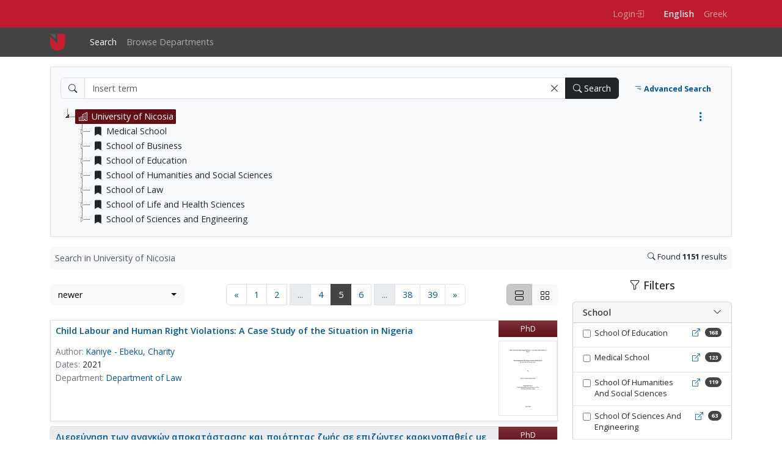

--- FILE ---
content_type: text/html; charset=UTF-8
request_url: https://repository.unic.ac.cy/archive/search?page=5
body_size: 37405
content:

<!DOCTYPE html>
<html lang="en" dir="ltr" class="h-100">
  <head>
    <meta charset="utf-8" />
<meta name="Generator" content="Drupal 10 (https://www.drupal.org)" />
<meta name="MobileOptimized" content="width" />
<meta name="HandheldFriendly" content="true" />
<meta name="viewport" content="width=device-width, initial-scale=1.0" />
<link rel="icon" href="/sites/default/files/logo_0_0.png" type="image/png" />

    <title>Αποθετήριο UNIC</title>
    <link rel="stylesheet" media="all" href="/sites/default/files/css/css_B2VHDqYTZp7rVr89-FIMW81TNgVqSicgJaVg7ctinhU.css?delta=0&amp;language=en&amp;theme=unic&amp;include=eJxtjuEKwyAMhF_IUhjseSRmqZNFI4mDuqefUDr7Y5AfyXfHXQLgyzcZU9cwd59QigsizZpCvQ_N6HpnMoNI5lCU1iKagdOHnEZfVfa-_ryLERO2qaCwaJB9ko1TtUY6SWQJwMs2Qv7gJ8Hjio-Gm7M-UvLx67skPP3WOqcSv-7_XHM" />
<link rel="stylesheet" media="all" href="/assets/vendor/bootstrap-select/bootstrap-select.min.css" />
<link rel="stylesheet" media="all" href="/assets/vendor/colorbox/example1/colorbox.css" />
<link rel="stylesheet" media="all" href="/assets/vendor/flipster/flipster.css" />
<link rel="stylesheet" media="all" href="/assets/vendor/bootstrap-icons/font/bootstrap-icons.css" />
<link rel="stylesheet" media="all" href="/assets/vendor/jquery-ui-1.13.2/jquery-ui.min.css" />
<link rel="stylesheet" media="all" href="/assets/vendor/select2/4.1.0-rc.0/dist/css/select2.min.css" />
<link rel="stylesheet" media="all" href="/assets/vendor/select2/bootstrap/select2-bootstrap-5-theme.min.css" />
<link rel="stylesheet" media="all" href="/sites/default/files/css/css_q6tgAySyUGLbM2hCCNphgB64qZRoRugPXUsXMIXDOnk.css?delta=8&amp;language=en&amp;theme=unic&amp;include=eJxtjuEKwyAMhF_IUhjseSRmqZNFI4mDuqefUDr7Y5AfyXfHXQLgyzcZU9cwd59QigsizZpCvQ_N6HpnMoNI5lCU1iKagdOHnEZfVfa-_ryLERO2qaCwaJB9ko1TtUY6SWQJwMs2Qv7gJ8Hjio-Gm7M-UvLx67skPP3WOqcSv-7_XHM" />

    <script src="/assets/js/rg.js"></script>

    <link rel="preconnect" href="https://fonts.googleapis.com">
    <link rel="preconnect" href="https://fonts.gstatic.com" crossorigin>
    <link href="https://fonts.googleapis.com/css2?family=Open+Sans:ital,wght@0,300..800;1,300..800&display=swap" rel="stylesheet">
  </head>
  <body class="path-archive   d-flex flex-column h-100">
        <div class="visually-hidden-focusable skip-link p-3 container">
      <a href="#main-content" class="p-2">
        Skip to main content
      </a>
    </div>
    
      <div class="dialog-off-canvas-main-canvas d-flex flex-column h-100" data-off-canvas-main-canvas>
    
<header class="rg-header">
  <nav class="rg-top-nav navbar navbar-expand" data-bs-theme="dark">
  <div class="container d-flex flex-wrap justify-content-end">
        <ul class="rg-menu-user navbar-nav">
              <li class="nav-item">
          <a class="nav-link icon-link icon-link-hover"
             href="/user/login">
            Login
            <svg aria-hidden="true"
                 xmlns="http://www.w3.org/2000/svg" width="16"
                 height="16" fill="currentColor"
                 class="bi bi-box-arrow-in-right"
                 viewBox="0 0 16 16">
              <path fill-rule="evenodd"
                    d="M6 3.5a.5.5 0 0 1 .5-.5h8a.5.5 0 0 1 .5.5v9a.5.5 0 0 1-.5.5h-8a.5.5 0 0 1-.5-.5v-2a.5.5 0 0 0-1 0v2A1.5 1.5 0 0 0 6.5 14h8a1.5 1.5 0 0 0 1.5-1.5v-9A1.5 1.5 0 0 0 14.5 2h-8A1.5 1.5 0 0 0 5 3.5v2a.5.5 0 0 0 1 0z"/>
              <path fill-rule="evenodd"
                    d="M11.854 8.354a.5.5 0 0 0 0-.708l-3-3a.5.5 0 1 0-.708.708L10.293 7.5H1.5a.5.5 0 0 0 0 1h8.793l-2.147 2.146a.5.5 0 0 0 .708.708z"/>
            </svg>
          </a>
        </li>
          </ul>
        <div class="language-switcher-language-session block block-language block-language-blocklanguage-interface" id="block-unic-languageswitcher" role="navigation">
  
    
      <ul data-block="top_nav" class="rg-menu-lang"><li data-drupal-link-query="{&quot;page&quot;:&quot;5&quot;}" data-drupal-link-system-path="archive/search" class="is-active" aria-current="page"><a href="/archive/search?page=5" class="language-link session-active is-active" data-drupal-link-query="{&quot;page&quot;:&quot;5&quot;}" data-drupal-link-system-path="archive/search" aria-current="page">English</a></li><li data-drupal-link-query="{&quot;lang&quot;:&quot;el&quot;,&quot;page&quot;:&quot;5&quot;}" data-drupal-link-system-path="archive/search"><a href="/archive/search?page=5&amp;lang=el" class="language-link" data-drupal-link-query="{&quot;lang&quot;:&quot;el&quot;,&quot;page&quot;:&quot;5&quot;}" data-drupal-link-system-path="archive/search">Greek</a></li></ul>
  </div>


  </div>
</nav>

  <nav class="rg-main-nav navbar navbar-expand-lg" data-bs-theme="dark">
  <div class="container d-flex">
        <div id="block-unic-branding" class="block block-system block-system-branding-block">
  
    
  <div class="navbar-brand d-flex align-items-center">

    <a href="/" title="Home" rel="home" class="site-logo d-block">
    <img src="/sites/default/files/logo_0.png" alt="Home" fetchpriority="high" />
  </a>
  
  <div>
    
      </div>
</div>
</div>


    <button class="navbar-toggler collapsed" type="button"
            data-bs-toggle="collapse"
            data-bs-target="#navbarSupportedContent"
            aria-controls="navbarSupportedContent"
            aria-expanded="false"
            aria-label="Toggle navigation">
      <span class="navbar-toggler-icon"></span>
    </button>
    <div class="collapse navbar-collapse main-menu-collapse"
         id="navbarSupportedContent">
          <nav role="navigation" aria-labelledby="block-unic-main-navigation-menu" id="block-unic-main-navigation" class="block block-menu navigation menu--main">
            
  <h5 class="visually-hidden" id="block-unic-main-navigation-menu">Main navigation</h5>
  

        
            <ul data-block="nav_main" class="navbar-nav justify-content-end flex-wrap nav-level-0">
                    <li class="nav-item">
          <a href="/archive/search" class="nav-link active" data-drupal-link-system-path="archive/search">Search</a>
      </li>

                    <li class="nav-item">
          <a href="/archive/item/264" class="nav-link" data-drupal-link-system-path="archive/item/264">Browse Departments</a>
      </li>

        </ul>
  



  </nav>


    </div>
  </div>
</nav>

</header>

<main role="main">
  <a id="main-content" tabindex="-1"></a>
      
  <div class="container">
    <div class="row g-0">
            <div class="order-1 order-lg-2 col-12">
            <div data-drupal-messages-fallback class="hidden"></div>
<div id="block-unic-content" class="block block-system block-system-main-block">
  
    
      <div class="arch-wrap"><script>

function check_filters(e) {

    //############### Maximum Options Per Filter #########################
    
    

    
    
    
    
	
    
    
    
    
    

    //############## Blur Other Filters ###################################
    var self = jQuery(this);
	data = self.attr('data');
	if (data == 'dirty'){
		self.removeAttr('data');
	}else{
		self.attr('data', 'dirty')
	}

	var is_dirty = false;
	var self_filter = self.closest('.fbox');
	var self_checkboxs = self_filter.find('[type="checkbox"]');
	self_checkboxs.each(function() {
		var self_checkbox = jQuery(this).attr('data');
		if (typeof self_checkbox !== typeof undefined && self_checkbox !== false) {
			is_dirty = true;
		}
	})

	var filters = jQuery('.facet').find('.fbox');
	var self_submit = self_filter.find('[type="submit"]');
  var self_tagcloud_link = self_filter.find('.tagcloud-link');

	if (is_dirty){
		self_submit.show();
    if(self_tagcloud_link) {
      self_tagcloud_link.hide();
    }
		if (e.data.blur){
			filters.each(function() {
				if (!jQuery(this).is(self_filter)) {
					//jQuery(this).addClass( "blur" );
					overlay_box = jQuery(this).find('.overlay_box');
					if (overlay_box.length < 1){
						var overlay = jQuery("<div class='overlay_box'>");
						overlay.appendTo(jQuery(this).css('position', 'relative'));
						jQuery(this).children().bind('click', function(){ return false; });
					}
				}
			})
		}
	}else{
		self_submit.hide();
    if(self_tagcloud_link) {
      self_tagcloud_link.show();
    }
		if (e.data.blur){
			filters.each(function() {
				if (!jQuery(this).is(self_filter)) {
					//jQuery(this).removeClass( "blur" );
					overlay = jQuery(this).find('.overlay_box');
					overlay.remove();
					jQuery(this).removeAttr("style");
					jQuery(this).children().unbind('click');
				}
			})
		}
	}
};


// let d1 = rg.createModal('test modal',{size:2});
// /** @var  HTMLElement dialog_body **/
// let dialog_body = d1.body;
// dialog_body.innerHTML = '<ul> <li>aa</li> <li>bb</li> <li>cc cc</li> </ul>';
// d1.show();
// setTimeout(() => {
//   d1.toggle();
// }, 2000);
// setTimeout(() => {
//   d1.toggle();
// }, 3000);
// setTimeout(() => {
//   d1.destroy();
// }, 5000);


</script>

<script>
	document.addEventListener("DOMContentLoaded", function (event) {
		jQuery(".colorbox-load").colorbox({rel: 'nofollow'});
		jQuery('input.facet_chkb[type="checkbox"]').change({blur: 1}, check_filters);
	});

	function moreFacets(n) {
		let moreFacetes = document.querySelectorAll("." + n), fct;
		for (fct = 0; fct < moreFacetes.length; ++fct) {
			moreFacetes[fct].classList.remove("hidden");
		}
		document.getElementById("more-" + n).classList.add("hidden");
	}

	function lessFacets(n) {
		let lessFacetes = document.querySelectorAll("." + n), fct;
		for (fct = 0; fct < lessFacetes.length; ++fct) {
			lessFacetes[fct].classList.add("hidden");
		}
		document.getElementById("more-" + n).classList.remove("hidden");
	}
</script>


<div id="searchfconteiner" class="search-form-container" aria-hidden="false">
    <form method="get" class="arch-sform" aria-label="search form">
    
      <!-- Simple specific -->
        
                          
        <input type="hidden" id="hidden_state" name="m" value="s"/>
        <input type="hidden" id="search_type"  name="search_type" value="smpl_search">

        <div id="simple_search" class="search-wrap">
          <div class="search-input-group">
            <span class="input-group-text filter-placeholder" id="department-placeholder"><i class="bi bi-search"></i></span>
            <input class="form-control sterm" id="term" name="term" type="text" value="" placeholder="Insert term"/>
            <button id="clear_form" name="clear" type="button" value="reset" class="clear_form search_clear_btn">
              <i class="bi bi-x-lg" role="button" aria-label="Clear" title="Clear"></i>
            </button>
            <button id="btn_search_simple" name="subtn" type="submit" value="search" class="search_simple_btn">
              <i class="bi bi-search" role="button" aria-label="Search"></i> <span class="d-none d-sm-inline"> Search</span></button>
          </div>
          <div id="advance_search_switch" class="adv-search-toggle">
            <a id="advance_btn" data-state="simple" href="#"><i class="bi bi-filter-right" role="button" aria-label="Advanced Search"></i> Advanced Search</a>
          </div>
        </div><!--/simple_search -->

        <div id="advance_search" style="display:none" class="search-advance-wrap">
                    <div id="advance_search_inputs"> </div>
          <div class="group_add_btns">
            <a id="group_add_l" href="#" class="rg-btn-adv-group-add"><i class="bi bi-plus-square" role="button" aria-label="Add Search Group"></i> Add Search Group</a>
            <div id="_adv_join_select_div" class="match-select-wrap" style="display:none">
              <label style="white-space: nowrap;">Match:</label>
                                <select id="_adv_join_select" class="form-select" name="_adv_join">
                    <option value="AND"  selected="selected"   >ALL groups</option>
                    <option value="OR"    >ANY groups</option>
                </select>
            </div>
          </div> <!-- /group_add_btns -->

          <div class="adv_actions">
            <a href="/archive/search" class="simple_search_toggle"><i class="bi bi-filter" role="button" aria-label="Simple search"></i> Simple search</a>
            <button id="clear_advance" name="clear" type="reset" value="reset" class="rg-btn-adv-clear"><i class="bi bi-x-lg" role="button" aria-label="Clear"></i> Clear</button>
            <button id="btn_search_adv" name="subtn" type="submit" value="adv_search" class="rg-btn-adv-search"><i class="bi bi-search" role="button" aria-label="Search"></i> Search</button>
          </div>

        </div><!-- advance_search -->

        <div id="advance_search_results" style="display:none">
          <div class="advance_search_results_query_div" id="advance_search_results_query">
              <div class="input-group">
                  <span class="input-group-addon"> <i class="bi bi-search"></i> </span>
                  <input class="form-control" id="term-ro" name="term-ro" type="text" disabled value="" />
              </div><!-- /input-group -->
          </div>
          <div class="adv_res_links">
              <a id="adv_search_res_l1" href="">Edit this Advanced Search</a> |
              <a id="adv_search_res_l2" href="">Start a new Advanced Search</a> |
              <a id="adv_search_res_l3" href="">Start a new Basic Search</a>
          </div>
        </div><!-- /advance_search_results -->

          </form>
  </div>

  <template id="template_input">
      <input class="adv_look_for form-control" type="text" name="_adv_look_for0[]" value="" placeholder="Import term">
      <span class="input-group-btn"><button class="btn btn-default input-remove" type="button"><i class="bi bi-x-lg" role="button"></i></button></span>
  </template>

  <template id="template_group">
      <input type="hidden" data-adv_group="0" class="group_hidden" name="_adv_group[]" value="0"/>
      <div class="search_group" data-group_id="0">
          <div class="search_group_inputs row">
              <div class="search_group_inputs_div1 col-sm-9" id="search_group_inputs_div1" data-input_cnt="0">
                  
              </div> <!-- search_group_inputs_div1 -->
              <div class="search_group_inputs_div2 col-sm-3">
                  <select name="_adv_bool0[]" class="select_bool form-select">
                      <option value="AND">όλοι οι όροι</option>
                      <option value="OR">οποιοσδήποτε</option>
                      <option value="NOT">κανένας</option>
                  </select>
              </div> <!-- search_group_inputs_div2 -->
          </div> <!-- search_group_inputs -->
          <div class="row">
              <div class="col-sm-6">
                  <a id="input_add_l" href="#" class="search-group-link"><i class="bi bi-plus-circle" role="button" aria-label="Add Search Field"></i> Add Search Field</a>
              </div>
              <div class="col-sm-6 text-right">
                  <a id="remove_group" class="remove-group hidden search-group-link" href="#"><i class="bi bi-x-lg" role="button" aria-label="Remove Search Group"></i> Remove Search Group</a>
              </div>
          </div>
      </div><!-- search_group -->
  </template>

  <script type="text/javascript" src="/assets/js/search_advance.js"></script>
  <script type="text/javascript">
    document.addEventListener('DOMContentLoaded', function (event) {

        
      if(!window['rg_translations']) {
        window['rg_translations'] = {};
      }
     window['rg_translations']['Advance search']='Advance search';
window['rg_translations']['Simple search']='Simple search';
window['look_for_groups']=null;
      jQuery('input[name="term"]').autocomplete({
        source: '/prepo/solr_suggest',
        minLength: 2
      });

      document.getElementById("clear_form").addEventListener("click", function (e) {
        document.getElementsByClassName('sterm')[0].value = '';
        let sform = this.closest("form")
        let inphid = sform.querySelectorAll('input[type=hidden]')[0];
        inphid.parentNode.removeChild(inphid);
        sform.submit();
      }, false);

      //adv_search reset tree-filter button
      let tr_filter = document.getElementById("rm-tree-filter");
      if (tr_filter !== null) {
        tr_filter.onclick = function (e) {
          let reset_field = function (element) {
            let el = document.getElementsByName(element);
            for (i = 0; i < el.length; i++) {
              el[i].value = '';
            }
          }
          document.getElementById('sel-tree').remove();
          let tree_filter = document.getElementsByName('tr3');
          let tf = tree_filter[0].value;
          reset_field(tf);
          reset_field('tr1');
          reset_field('tr2');
          reset_field('tr3');
        };
      }

      setup_adv_form();

    });
  </script>
<style>
      #tree-container{ min-height: 50px !important; }
      #tree{ display: none; }
  </style>

  <div id="tree-container" class="tree-cnt">
      <div class="toggle-tree"><a class="toggle-link"><span class="glyphicon"></a></div>
      <div id='tree'></div>
  </div>


  <script>
    document.addEventListener('DOMContentLoaded', function (event) {


      sessionStorage.setItem('state', "init");

      var jst_options = {
          'plugins': ['types'],
          'types': {
              'default':     {'icon': 'bi bi-buildings'},
              'collection':  {'icon': 'bi bi-folder2-open'},
              'university':  {'icon': 'bi bi-buildings'},
              'school':    {'icon': 'bi bi-bookmark-fill'},
              'department':  {'icon': 'bi bi-book-fill'},
          },
          'core': {
              'data' : {
                  'url': function (node) {
                      return node.id === '#' ? '/prepo/tree-typical' : '/prepo/tree-children';
                  },
                  'data' : function (node) {
                      return node.id === '#' ? {'item_id': 264, 't' : '@universities1', 'plp':0, 'slr': 1, 'term': '' } : {'id' : node.id, 't' : '@universities1', 'plp':0, 'slr': 1, 'term': ''  } ; //@collection1
                  }
              }
          }
      };

      /////////////////////////////////////////////////////////////////////////////////////////////////
      var itemSelection = function (e, data) {
          data.instance.open_node(data.node);
          var url = data.node.a_attr.href;
          if (url !== undefined) {
              window.location.href = url;
          }
      }

      /////////////////////////////////////////////////////////////////////////////////////////////////
      let toggle_link = document.querySelector(".toggle-link");
      toggle_link.addEventListener('click', (event) => {
        treetoggle();
      });

      /////////////////////////////////////////////////////////////////////////////////////////////////
      var treetoggle = function (e, data) {
        jQuery('.toggle-link span').toggleClass("bi-three-dots-vertical bi-three-dots");
        jQuery("#tree").jstree("toggle_node", 264);
      }

      /////////////////////////////////////////////////////////////////////////////////////////////////
      var treeInitToggle = function (e, data) {
                    sessionStorage.setItem('state', 'exec');
                  let toggle = sessionStorage.getItem('toggle');
        if (toggle == 'close'){
          jQuery("#tree").jstree("close_node", 264);
          jQuery("#tree").css("display","block");
          jQuery('.toggle-link span').addClass("bi-three-dots");
        }else{
          jQuery("#tree").css("display","block");
          jQuery('.toggle-link span').addClass("bi-three-dots-vertical");
        }
      }


      /////////////////////////////////////////////////////////////////////////////////////////////////
      var itemRootOpen = function (e, data) {
        if (data.node.id == 264 ){
          let state = sessionStorage.getItem('state');
          if (state == 'init'){
            sessionStorage.setItem('state', 'exec');
          }else{
            sessionStorage.setItem('toggle', "open");
            jQuery('.toggle-link span').removeClass("bi-three-dots").addClass( "bi-three-dots-vertical" );
          }
        }
      }

      var itemRootClose = function (e, data) {
        if (data.node.id == 264 ){
          let state = sessionStorage.getItem('state');
          if (state == 'init'){
            sessionStorage.setItem('state', 'exec');
          }else{
            sessionStorage.setItem('toggle', "close");
            jQuery('.toggle-link span').removeClass("bi-three-dots-vertical").addClass( "bi-three-dots" );
          }
        }
      }



      /////////////////////////////////////////////////////////////////////////////////////////////////
      if (typeof jst_options !== 'undefined'){
          jQuery('#tree')
              .jstree(jst_options)
              .bind('ready.jstree', treeInitToggle)
              .bind('select_node.jstree', itemSelection)
              .bind('open_node.jstree', itemRootOpen)
              .bind('close_node.jstree', itemRootClose)


          let stype = document.getElementById('search_type').value;
          if (stype == 'adv_search' ){
              hide_jtree();
          }

      }

    });
  </script>


<div class="results-filter-bar">
		<div class="applied">
			<span class="text-muted">Search in  University of Nicosia</span> 
		</div>
	<div class="res-toggle">
		<div class="results-num">
							<i class="bi bi-search" role="img" aria-label="Found"></i> <span>Found <strong>1151</strong> results</span>
				<span class="results_exp">
											</span>
															</div>
	</div>

</div>



<!-- 	<div class="row facetes_h" aria-hidden="true"> -->
					<!-- 		</div> -->

	
		<div class="row" role="main" aria-label="search results">
			<div class="col-12 col-lg-9">

				
				
					<!-- ----------------------------------------------------------------- SR-ONLY -------------------------------------------------------------------- -->
	
		
			<div class="result-header sr-only">
										Found <strong>1151</strong> results
												, total pages 39.

			<div class="result-filter">

								
					</div>
											<a href="?page=5&fr=1#filter-content">Refine search results using criteria</a>
					
				
			</div>
			<div class="sr-only">List of search results:</div>

					<script type="text/javascript">
	document.addEventListener('DOMContentLoaded', function (event) {
		document.getElementById("sort_criteria").addEventListener('change', (event) => {
			document.getElementById("resultSorting").submit();
		});
	});
</script>











<div class="solr-results-header">
	      <div class="select-sort">
		<form id="resultSorting" method="get">
																		<input type="hidden" name="page" value="5">
														    <select class="selectpicker show-tick"  id="sort_criteria" name="sort">
		    			    								<option value="new" selected>newer</option>
							    								<option value="old" >older</option>
							    								<option value="rec" >most recent</option>
							    								<option value="desc" >alphabetically (Z-A)</option>
							    								<option value="asc" >alphabetically (A-Z)</option>
							    								<option value="rel" >relevance</option>
							    </select>

		</form>
	</div>
	
	<div class="tcenter"><nav aria-label="Page navigation"><ul class="pagination sresult"><li class="page-item"><a class="page-link" href="?page=4" aria-label="Previous page"><span aria-hidden="true">&laquo; </span></a></li><li class="page-item"><a class="page-link" href="?page=1">1</a></li><li class="page-item"><a class="page-link" href="?page=2">2</a></li><li class="page-item disabled"><a class="page-link"><span class="elipses">...</span></a></li><li class="page-item"><a class="page-link" href="?page=4">4</a></li><li class="page-item active"><a class="page-link" href="#">5 <span class="sr-only">(current)</span></a></li><li class="page-item"><a class="page-link" href="?page=6">6</a></li><li class="page-item disabled"><a class="page-link"><span class="elipses">...</span></a></li><li class="page-item"><a class="page-link" href="?page=38">38</a></li><li class="page-item"><a class="page-link" href="?page=39">39</a></li><li class="page-item"><a class="page-link" href="?page=6" aria-label="Next page"><span aria-hidden="true"> &raquo;</span></a></li></ul></nav></div>
    <div class="layout-view-buttons"><a class="active" href="?page=5&view=list" title="List layout"><svg xmlns="http://www.w3.org/2000/svg" width="16" height="16" fill="currentColor" class="bi bi-view-stacked" viewBox="0 0 16 16"><path d="M3 0h10a2 2 0 0 1 2 2v3a2 2 0 0 1-2 2H3a2 2 0 0 1-2-2V2a2 2 0 0 1 2-2m0 1a1 1 0 0 0-1 1v3a1 1 0 0 0 1 1h10a1 1 0 0 0 1-1V2a1 1 0 0 0-1-1zm0 8h10a2 2 0 0 1 2 2v3a2 2 0 0 1-2 2H3a2 2 0 0 1-2-2v-3a2 2 0 0 1 2-2m0 1a1 1 0 0 0-1 1v3a1 1 0 0 0 1 1h10a1 1 0 0 0 1-1v-3a1 1 0 0 0-1-1z"/></svg><span class="visually-hidden">List layout</span></a><a class="" href="?page=5&view=grid" title="Grid layout"><svg xmlns="http://www.w3.org/2000/svg" width="16" height="16" fill="currentColor" class="bi bi-grid" viewBox="0 0 16 16"><path d="M1 2.5A1.5 1.5 0 0 1 2.5 1h3A1.5 1.5 0 0 1 7 2.5v3A1.5 1.5 0 0 1 5.5 7h-3A1.5 1.5 0 0 1 1 5.5zM2.5 2a.5.5 0 0 0-.5.5v3a.5.5 0 0 0 .5.5h3a.5.5 0 0 0 .5-.5v-3a.5.5 0 0 0-.5-.5zm6.5.5A1.5 1.5 0 0 1 10.5 1h3A1.5 1.5 0 0 1 15 2.5v3A1.5 1.5 0 0 1 13.5 7h-3A1.5 1.5 0 0 1 9 5.5zm1.5-.5a.5.5 0 0 0-.5.5v3a.5.5 0 0 0 .5.5h3a.5.5 0 0 0 .5-.5v-3a.5.5 0 0 0-.5-.5zM1 10.5A1.5 1.5 0 0 1 2.5 9h3A1.5 1.5 0 0 1 7 10.5v3A1.5 1.5 0 0 1 5.5 15h-3A1.5 1.5 0 0 1 1 13.5zm1.5-.5a.5.5 0 0 0-.5.5v3a.5.5 0 0 0 .5.5h3a.5.5 0 0 0 .5-.5v-3a.5.5 0 0 0-.5-.5zm6.5.5A1.5 1.5 0 0 1 10.5 9h3a1.5 1.5 0 0 1 1.5 1.5v3a1.5 1.5 0 0 1-1.5 1.5h-3A1.5 1.5 0 0 1 9 13.5zm1.5-.5a.5.5 0 0 0-.5.5v3a.5.5 0 0 0 .5.5h3a.5.5 0 0 0 .5-.5v-3a.5.5 0 0 0-.5-.5z"/></svg><span class="visually-hidden">Grid layout</span></a></div>    <button class="expand-solr-filters-btn d-lg-none" type="button"
                data-bs-toggle="offcanvas"
                data-bs-target="#sidebar"
                aria-controls="sidebar">
            <svg xmlns="http://www.w3.org/2000/svg" width="16" height="16" fill="currentColor" class="bi bi-funnel-fill" viewBox="0 0 16 16">
                <path d="M1.5 1.5A.5.5 0 0 1 2 1h12a.5.5 0 0 1 .5.5v2a.5.5 0 0 1-.128.334L10 8.692V13.5a.5.5 0 0 1-.342.474l-3 1A.5.5 0 0 1 6 14.5V8.692L1.628 3.834A.5.5 0 0 1 1.5 3.5z"/>
            </svg>
            Filters
        </button>
</div>

                    <div class="solr-results lt-list">
																							<div class="solr-result-col  auth-work ">
     <div class="title-type-wrap">     <h2>
                                          <a href="/archive/item/3419" class="bold_slr"> Child Labour and Human Right Violations: A Case Study of the Situation in Nigeria</a>
                            </a>
        </h2>
    <span class="solr-object-type">PhD </span>
     </div> 
    
    
    
        
    
    
    
    

    
    
    
    
    
    
    
    
    
    
    
    
    
    
    
    
    
    
    
    
    
    
    
    
    
    

     <div class="info-image-wrap">         <div class="item-info">

                            <span class="sl_line">
              <span class="sl_author rlbl">Author:</span>
                                      <a href="/archive/item/3411">Kaniye - Ebeku, Charity</a>                              </span>
            
            
            
            
            

            
            
            

            

            

            

            
            
            
                        
            
            
            
                        
            
            

            
            
            
            
            

            
            
            

            
            
            
            
                            <span class="sl_line">
                                <span class="sl_dates rlbl">Dates:</span>
                                        2021                                </span>
            
                            <span class="sl_line">
                 <span class="sl_departments rlbl">Department:</span>
                                         <a href="/archive/item/377">Department of Law</a>                                 </span>
            
            

            
            
            
            
            
            
            
            
            
            
            
            
            
            
                        
                        
            
            
            
            
            
            
            



            
                                    
                        


            
                        
            
            
            
            
            
            
            
            
            
            
            
            
            
            
            
            
            
            
            
            
            
            
            
            
            
            
            
            
            
            
            
            
            
            
            
            
            
            
            
            
            
            
            
            
            
            
            
            
            
            
            
            
            
            
            
            


            
            
            
                        
            
            

            
            
            
            
            
            
            
            
        </div>
             <div class="item-image">
                        <a class="group colorbox-load" rel="gal" href="/rg/media/379/561/730/840/th_3419_0_big.jpg"
                 >
                <img loading="lazy" src="/rg/media/379/561/730/840/th_3419_0_big.jpg" class="img-fluid" >
             </a>
           
           </div> 
         </div> </div>
																							<div class="solr-result-col  auth-work ">
     <div class="title-type-wrap">     <h2>
                                          <a href="/archive/item/3439" class="bold_slr"> Διερεύνηση των αναγκών αποκατάστασης και ποιότητας ζωής σε επιζώντες καρκινοπαθείς με παρεμβατική μελέτη σε γυναίκες με καρκίνο του μαστού</a>
                            </a>
        </h2>
    <span class="solr-object-type">PhD </span>
     </div> 
    
    
    
        
    
    
    
    

    
    
    
    
    
    
    
    
    
    
    
    
    
    
    
    
    
    
    
    
    
    
    
    
    
    

     <div class="info-image-wrap">         <div class="item-info">

                            <span class="sl_line">
              <span class="sl_author rlbl">Author:</span>
                                      <a href="/archive/item/3426">Malas, Simon</a>                              </span>
            
            
            
            
            

            
                            <span class="sl_line">
                                <span class="sl_title_an rlbl">Title in other language:</span>
                                        INVESTIGATION OF REHABILITATION NEEDS AND QUALITY OF LIFE IN CANCER SURVIVORS WITH AN INTERVENTIONAL STUDY IN WOMEN WITH BREAST CANCER [Other]                                </span>
            
            

            

            

            

            
            
            
                        
            
            
            
                        
            
            

            
            
            
            
            

            
            
            

            
            
            
            
                            <span class="sl_line">
                                <span class="sl_dates rlbl">Dates:</span>
                                        2021                                </span>
            
                            <span class="sl_line">
                 <span class="sl_departments rlbl">Department:</span>
                                         <a href="/archive/item/381">Department of Life and Health Sciences</a>                                 </span>
            
            

            
            
            
            
            
            
            
            
            
            
            
            
            
            
                        
                        
            
            
            
            
            
            
            



            
                                    
                        


            
                        
            
            
            
            
            
            
            
            
            
            
            
            
            
            
            
            
            
            
            
            
            
            
            
            
            
            
            
            
            
            
            
            
            
            
            
            
            
            
            
            
            
            
            
            
            
            
            
            
            
            
            
            
            
            
            
            


            
            
            
                        
            
            

            
            
            
            
            
            
            
            
        </div>
             <div class="item-image">
                        <a class="group colorbox-load" rel="gal" href="/rg/media/320/185/418/937/th_3439_0_big.jpg"
                 >
                <img loading="lazy" src="/rg/media/320/185/418/937/th_3439_0_big.jpg" class="img-fluid" >
             </a>
           
           </div> 
         </div> </div>
																							<div class="solr-result-col  auth-work ">
     <div class="title-type-wrap">     <h2>
                                          <a href="/archive/item/3737" class="bold_slr"> Η Εφαρμογή της Διαφοροποιημένης Διδασκαλίας και της Οικοσυστημικής Αξιολόγησης στο γνωστικό αντικείμενο των Εικαστικών ως παράγοντας Αυτοπροσδιορισμού και Δημιουργικότητας στα άτομα με Νοητική Αναπηρία</a>
                            </a>
        </h2>
    <span class="solr-object-type">MSc </span>
     </div> 
    
    
    
        
    
    
    
    

    
    
    
    
    
    
    
    
    
    
    
    
    
    
    
    
    
    
    
    
    
    
    
    
    
    

     <div class="info-image-wrap">         <div class="item-info">

                            <span class="sl_line">
              <span class="sl_author rlbl">Author:</span>
                                      <a href="/archive/item/3730">Poulopoulou, Vasiliki</a>                              </span>
            
            
            
            
            

            
                            <span class="sl_line">
                                <span class="sl_title_an rlbl">Title in other language:</span>
                                        The Implementation of Differentiated Teaching and Ecosystemic Assessment to the subject of Visual Arts as a factor of Self-Determination and Creativity to people with Intellectual Disabilities [english]                                </span>
            
            

            

            

            

            
            
            
                        
            
            
            
                        
            
            

            
            
            
            
            

            
            
            

            
            
            
            
                            <span class="sl_line">
                                <span class="sl_dates rlbl">Dates:</span>
                                        2021                                </span>
            
                            <span class="sl_line">
                 <span class="sl_departments rlbl">Department:</span>
                                         <a href="/archive/item/268">Department of Education</a>                                 </span>
            
            

            
            
            
            
            
            
            
            
            
            
            
            
            
            
                        
                        
            
            
            
            
            
            
            



            
                                    
                        


            
                        
            
            
            
            
            
            
            
            
            
            
            
            
            
            
            
            
            
            
            
            
            
            
            
            
            
            
            
            
            
            
            
            
            
            
            
            
            
            
            
            
            
            
            
            
            
            
            
            
            
            
            
            
            
            
            
            


            
            
            
                        
            
            

            
            
            
            
            
            
            
            
        </div>
             <div class="item-image">
                        <a class="group colorbox-load" rel="gal" href="/rg/media/265/546/403/449/th_3737_0_big.jpg"
                 >
                <img loading="lazy" src="/rg/media/265/546/403/449/th_3737_0_big.jpg" class="img-fluid" >
             </a>
           
           </div> 
         </div> </div>
																							<div class="solr-result-col  auth-work ">
     <div class="title-type-wrap">     <h2>
                                          <a href="/archive/item/3698" class="bold_slr"> H κατάθλιψη και η σχέση της με το αναπτυξιακό τραύμα</a>
                            </a>
        </h2>
    <span class="solr-object-type">MSc </span>
     </div> 
    
    
    
        
    
    
    
    

    
    
    
    
    
    
    
    
    
    
    
    
    
    
    
    
    
    
    
    
    
    
    
    
    
    

     <div class="info-image-wrap">         <div class="item-info">

                            <span class="sl_line">
              <span class="sl_author rlbl">Author:</span>
                                      <a href="/archive/item/3688">Linardaki, Maria Polytimi</a>                              </span>
            
            
            
            
            

            
                            <span class="sl_line">
                                <span class="sl_title_an rlbl">Title in other language:</span>
                                        Depression and its relationship to developmental trauma [english]                                </span>
            
            

            

            

            

            
            
            
                        
            
            
            
                        
            
            

            
            
            
            
            

            
            
            

            
            
            
            
                            <span class="sl_line">
                                <span class="sl_dates rlbl">Dates:</span>
                                        2021                                </span>
            
                            <span class="sl_line">
                 <span class="sl_departments rlbl">Department:</span>
                                         <a href="/archive/item/268">Department of Education</a>                                 </span>
            
            

            
            
            
            
            
            
            
            
            
            
            
            
            
            
                        
                        
            
            
            
            
            
            
            



            
                                    
                        


            
                        
            
            
            
            
            
            
            
            
            
            
            
            
            
            
            
            
            
            
            
            
            
            
            
            
            
            
            
            
            
            
            
            
            
            
            
            
            
            
            
            
            
            
            
            
            
            
            
            
            
            
            
            
            
            
            
            


            
            
            
                        
            
            

            
            
            
            
            
            
            
            
        </div>
             <div class="item-image">
                        <a class="group colorbox-load" rel="gal" href="/rg/media/632/360/364/479/th_3698_0_big.jpg"
                 >
                <img loading="lazy" src="/rg/media/632/360/364/479/th_3698_0_big.jpg" class="img-fluid" >
             </a>
           
           </div> 
         </div> </div>
																							<div class="solr-result-col  auth-work ">
     <div class="title-type-wrap">     <h2>
                                          <a href="/archive/item/3675" class="bold_slr"> Aναπτυξιακό τραύμα και αγχώδεις διαταραχές</a>
                            </a>
        </h2>
    <span class="solr-object-type">MSc </span>
     </div> 
    
    
    
        
    
    
    
    

    
    
    
    
    
    
    
    
    
    
    
    
    
    
    
    
    
    
    
    
    
    
    
    
    
    

     <div class="info-image-wrap">         <div class="item-info">

                            <span class="sl_line">
              <span class="sl_author rlbl">Author:</span>
                                      <a href="/archive/item/3674">Linardaki, Andreana</a>                              </span>
            
            
            
            
            

            
                            <span class="sl_line">
                                <span class="sl_title_an rlbl">Title in other language:</span>
                                        Developmental trauma and anxiety disorders [english]                                </span>
            
            

            

            

            

            
            
            
                        
            
            
            
                        
            
            

            
            
            
            
            

            
            
            

            
            
            
            
                            <span class="sl_line">
                                <span class="sl_dates rlbl">Dates:</span>
                                        2021                                </span>
            
                            <span class="sl_line">
                 <span class="sl_departments rlbl">Department:</span>
                                         <a href="/archive/item/268">Department of Education</a>                                 </span>
            
            

            
            
            
            
            
            
            
            
            
            
            
            
            
            
                        
                        
            
            
            
            
            
            
            



            
                                    
                        


            
                        
            
            
            
            
            
            
            
            
            
            
            
            
            
            
            
            
            
            
            
            
            
            
            
            
            
            
            
            
            
            
            
            
            
            
            
            
            
            
            
            
            
            
            
            
            
            
            
            
            
            
            
            
            
            
            
            


            
            
            
                        
            
            

            
            
            
            
            
            
            
            
        </div>
             <div class="item-image">
                        <a class="group colorbox-load" rel="gal" href="/rg/media/163/410/261/856/th_3675_0_big.jpg"
                 >
                <img loading="lazy" src="/rg/media/163/410/261/856/th_3675_0_big.jpg" class="img-fluid" >
             </a>
           
           </div> 
         </div> </div>
																							<div class="solr-result-col  auth-work ">
     <div class="title-type-wrap">     <h2>
                                          <a href="/archive/item/3752" class="bold_slr"> Τα ακαδημαϊκά κίνητρα των μαθητών του Μουσικού Σχολείου Χανίων-Μέτρηση με το ερευνητικό εργαλείο “The Music Model of Academic Motivation”</a>
                            </a>
        </h2>
    <span class="solr-object-type">MSc </span>
     </div> 
    
    
    
        
    
    
    
    

    
    
    
    
    
    
    
    
    
    
    
    
    
    
    
    
    
    
    
    
    
    
    
    
    
    

     <div class="info-image-wrap">         <div class="item-info">

                            <span class="sl_line">
              <span class="sl_author rlbl">Author:</span>
                                      <a href="/archive/item/3743">Siskou, Elpida</a>                              </span>
            
            
            
            
            

            
                            <span class="sl_line">
                                <span class="sl_title_an rlbl">Title in other language:</span>
                                        The academic motivation of the students of the Music School of Chania-Measurement with the research tool "The Music Model of Academic Motivation" [english]                                </span>
            
            

            

            

            

            
            
            
                        
            
            
            
                        
            
            

            
            
            
            
            

            
            
            

            
            
            
            
                            <span class="sl_line">
                                <span class="sl_dates rlbl">Dates:</span>
                                        2021                                </span>
            
                            <span class="sl_line">
                 <span class="sl_departments rlbl">Department:</span>
                                         <a href="/archive/item/268">Department of Education</a>                                 </span>
            
            

            
            
            
            
            
            
            
            
            
            
            
            
            
            
                        
                        
            
            
            
            
            
            
            



            
                                    
                        


            
                        
            
            
            
            
            
            
            
            
            
            
            
            
            
            
            
            
            
            
            
            
            
            
            
            
            
            
            
            
            
            
            
            
            
            
            
            
            
            
            
            
            
            
            
            
            
            
            
            
            
            
            
            
            
            
            
            


            
            
            
                        
            
            

            
            
            
            
            
            
            
            
        </div>
             <div class="item-image">
                        <a class="group colorbox-load" rel="gal" href="/rg/media/605/874/164/312/th_3752_0_big.jpg"
                 >
                <img loading="lazy" src="/rg/media/605/874/164/312/th_3752_0_big.jpg" class="img-fluid" >
             </a>
           
           </div> 
         </div> </div>
																							<div class="solr-result-col  auth-work ">
     <div class="title-type-wrap">     <h2>
                                          <a href="/archive/item/3808" class="bold_slr"> Η μελέτη της εφαρμογής και της συνεισφοράς των ευρέως διαδεδομένων εμπορικών μαζικών διαδικτυακών παιχνιδιών πολλαπλών παικτών (massively multiplayer online games – mmos) στην εκμάθηση της αγγλικής ως ξένη γλώσσα στη δευτεροβάθμια εκπαίδευση</a>
                            </a>
        </h2>
    <span class="solr-object-type">MSc </span>
     </div> 
    
    
    
        
    
    
    
    

    
    
    
    
    
    
    
    
    
    
    
    
    
    
    
    
    
    
    
    
    
    
    
    
    
    

     <div class="info-image-wrap">         <div class="item-info">

                            <span class="sl_line">
              <span class="sl_author rlbl">Author:</span>
                                      <a href="/archive/item/3796">Terzopoulou, Anastasia</a>                              </span>
            
            
            
            
            

            
                            <span class="sl_line">
                                <span class="sl_title_an rlbl">Title in other language:</span>
                                        The Implementation and Contributtion of Massively Multiplayer Online Games in Learning English as a Foreign Language in Secondary Education [english]                                </span>
            
            

            

            

            

            
            
            
                        
            
            
            
                        
            
            

            
            
            
            
            

            
            
            

            
            
            
            
                            <span class="sl_line">
                                <span class="sl_dates rlbl">Dates:</span>
                                        2021                                </span>
            
                            <span class="sl_line">
                 <span class="sl_departments rlbl">Department:</span>
                                         <a href="/archive/item/268">Department of Education</a>                                 </span>
            
            

            
            
            
            
            
            
            
            
            
            
            
            
            
            
                        
                        
            
            
            
            
            
            
            



            
                                    
                        


            
                        
            
            
            
            
            
            
            
            
            
            
            
            
            
            
            
            
            
            
            
            
            
            
            
            
            
            
            
            
            
            
            
            
            
            
            
            
            
            
            
            
            
            
            
            
            
            
            
            
            
            
            
            
            
            
            
            


            
            
            
                        
            
            

            
            
            
            
            
            
            
            
        </div>
             <div class="item-image">
                        <a class="group colorbox-load" rel="gal" href="/rg/media/124/963/490/243/th_3808_0_big.jpg"
                 >
                <img loading="lazy" src="/rg/media/124/963/490/243/th_3808_0_big.jpg" class="img-fluid" >
             </a>
           
           </div> 
         </div> </div>
																							<div class="solr-result-col  auth-work ">
     <div class="title-type-wrap">     <h2>
                                          <a href="/archive/item/3653" class="bold_slr"> Διδασκαλία φιλικά διακείμενη προς τη δυσλεξία της αγγλικής ως ξένης γλώσσας: απόψεις εν ενέργεια εκπαιδευτικών της αγγλικής γλώσσας στην πρωτοβάθμια εκπαίδευση βορείου Ελλάδος</a>
                            </a>
        </h2>
    <span class="solr-object-type">MSc </span>
     </div> 
    
    
    
        
    
    
    
    

    
    
    
    
    
    
    
    
    
    
    
    
    
    
    
    
    
    
    
    
    
    
    
    
    
    

     <div class="info-image-wrap">         <div class="item-info">

                            <span class="sl_line">
              <span class="sl_author rlbl">Author:</span>
                                      <a href="/archive/item/3644">Kosteli, Filomila</a>                              </span>
            
            
            
            
            

            
                            <span class="sl_line">
                                <span class="sl_title_an rlbl">Title in other language:</span>
                                        Dyslexia friendly teaching of English as a foreign language: opinions of active English teachers in elementary education of northern Greece [english]                                </span>
            
            

            

            

            

            
            
            
                        
            
            
            
                        
            
            

            
            
            
            
            

            
            
            

            
            
            
            
                            <span class="sl_line">
                                <span class="sl_dates rlbl">Dates:</span>
                                        2021                                </span>
            
                            <span class="sl_line">
                 <span class="sl_departments rlbl">Department:</span>
                                         <a href="/archive/item/268">Department of Education</a>                                 </span>
            
            

            
            
            
            
            
            
            
            
            
            
            
            
            
            
                        
                        
            
            
            
            
            
            
            



            
                                    
                        


            
                        
            
            
            
            
            
            
            
            
            
            
            
            
            
            
            
            
            
            
            
            
            
            
            
            
            
            
            
            
            
            
            
            
            
            
            
            
            
            
            
            
            
            
            
            
            
            
            
            
            
            
            
            
            
            
            
            


            
            
            
                        
            
            

            
            
            
            
            
            
            
            
        </div>
             <div class="item-image">
                        <a class="group colorbox-load" rel="gal" href="/rg/media/612/517/873/545/th_3653_0_big.jpg"
                 >
                <img loading="lazy" src="/rg/media/612/517/873/545/th_3653_0_big.jpg" class="img-fluid" >
             </a>
           
           </div> 
         </div> </div>
																							<div class="solr-result-col  auth-work ">
     <div class="title-type-wrap">     <h2>
                                          <a href="/archive/item/3776" class="bold_slr"> Η εξ αποστάσεως εκπαίδευση στην ειδική αγωγή εν μέσω πανδημίας και ο ρόλος της σχολικής ηγεσίας: Αντιλήψεις Εκπαιδευτικών Δευτεροβάθμιας Εκπαίδευσης</a>
                            </a>
        </h2>
    <span class="solr-object-type">MSc </span>
     </div> 
    
    
    
        
    
    
    
    

    
    
    
    
    
    
    
    
    
    
    
    
    
    
    
    
    
    
    
    
    
    
    
    
    
    

     <div class="info-image-wrap">         <div class="item-info">

                            <span class="sl_line">
              <span class="sl_author rlbl">Author:</span>
                                      <a href="/archive/item/3777">Pentaraki, Markella-Eleni</a>                              </span>
            
            
            
            
            

            
                            <span class="sl_line">
                                <span class="sl_title_an rlbl">Title in other language:</span>
                                        Distance education in special education in the midst of a pandemic and the role of school leadership: Perceptions of Secondary Education Teachers. [english]                                </span>
            
            

            

            

            

            
            
            
                        
            
            
            
                        
            
            

            
            
            
            
            

            
            
            

            
            
            
            
                            <span class="sl_line">
                                <span class="sl_dates rlbl">Dates:</span>
                                        2021                                </span>
            
                            <span class="sl_line">
                 <span class="sl_departments rlbl">Department:</span>
                                         <a href="/archive/item/268">Department of Education</a>                                 </span>
            
            

            
            
            
            
            
            
            
            
            
            
            
            
            
            
                        
                        
            
            
            
            
            
            
            



            
                                    
                        


            
                        
            
            
            
            
            
            
            
            
            
            
            
            
            
            
            
            
            
            
            
            
            
            
            
            
            
            
            
            
            
            
            
            
            
            
            
            
            
            
            
            
            
            
            
            
            
            
            
            
            
            
            
            
            
            
            
            


            
            
            
                        
            
            

            
            
            
            
            
            
            
            
        </div>
             <div class="item-image">
                        <a class="group colorbox-load" rel="gal" href="/rg/media/429/599/601/820/th_3776_0_big.jpg"
                 >
                <img loading="lazy" src="/rg/media/429/599/601/820/th_3776_0_big.jpg" class="img-fluid" >
             </a>
           
           </div> 
         </div> </div>
																							<div class="solr-result-col  auth-work ">
     <div class="title-type-wrap">     <h2>
                                          <a href="/archive/item/3711" class="bold_slr"> Οι φαινομενολογικές διαστάσεις στην ποίηση και η συμβολή της ποιητικής εκπαίδευσης στη διαμόρφωση του ανθρώπου: η περίπτωση του Paul Celan</a>
                            </a>
        </h2>
    <span class="solr-object-type">MSc </span>
     </div> 
    
    
    
        
    
    
    
    

    
    
    
    
    
    
    
    
    
    
    
    
    
    
    
    
    
    
    
    
    
    
    
    
    
    

     <div class="info-image-wrap">         <div class="item-info">

                            <span class="sl_line">
              <span class="sl_author rlbl">Author:</span>
                                      <a href="/archive/item/3705">Panagiotidou, Eleni</a>                              </span>
            
            
            
            
            

            
                            <span class="sl_line">
                                <span class="sl_title_an rlbl">Title in other language:</span>
                                        The phenomenological dimensions in poetry and the contribution of poetic education to the formation of human: Paul Celan’s case [english]                                </span>
            
            

            

            

            

            
            
            
                        
            
            
            
                        
            
            

            
            
            
            
            

            
            
            

            
            
            
            
                            <span class="sl_line">
                                <span class="sl_dates rlbl">Dates:</span>
                                        2021                                </span>
            
                            <span class="sl_line">
                 <span class="sl_departments rlbl">Department:</span>
                                         <a href="/archive/item/268">Department of Education</a>                                 </span>
            
            

            
            
            
            
            
            
            
            
            
            
            
            
            
            
                        
                        
            
            
            
            
            
            
            



            
                                    
                        


            
                        
            
            
            
            
            
            
            
            
            
            
            
            
            
            
            
            
            
            
            
            
            
            
            
            
            
            
            
            
            
            
            
            
            
            
            
            
            
            
            
            
            
            
            
            
            
            
            
            
            
            
            
            
            
            
            
            


            
            
            
                        
            
            

            
            
            
            
            
            
            
            
        </div>
             <div class="item-image">
                        <a class="group colorbox-load" rel="gal" href="/rg/media/150/518/150/330/th_3711_0_big.jpg"
                 >
                <img loading="lazy" src="/rg/media/150/518/150/330/th_3711_0_big.jpg" class="img-fluid" >
             </a>
           
           </div> 
         </div> </div>
																							<div class="solr-result-col  auth-work ">
     <div class="title-type-wrap">     <h2>
                                          <a href="/archive/item/3635" class="bold_slr"> Το φαινόμενο της επαγγελματικής εξουθένωσης σε εκπαιδευτικούς Δευτεροβάθμιας εκπαίδευσης: Μια ψυχομετρική και συγκριτική ανάλυση του συνδρόμου «burnout» σε εκπαιδευτικούς Δευτεροβάθμιας Εκπαίδευσης ειδικών και γενικών σχολείων και η σύνδεση αυτού με τον ιό COVID-19.</a>
                            </a>
        </h2>
    <span class="solr-object-type">MSc </span>
     </div> 
    
    
    
        
    
    
    
    

    
    
    
    
    
    
    
    
    
    
    
    
    
    
    
    
    
    
    
    
    
    
    
    
    
    

     <div class="info-image-wrap">         <div class="item-info">

                            <span class="sl_line">
              <span class="sl_author rlbl">Author:</span>
                                      <a href="/archive/item/3634">Korompeli, Dimitra</a>                              </span>
            
            
            
            
            

            
                            <span class="sl_line">
                                <span class="sl_title_an rlbl">Title in other language:</span>
                                        The burnout syndrome among teachers of secondary education: A psychometric and comparative analysis of "burnout" syndrome in teachers of Secondary Education of special and general schools and its association with the virus COVID-19. [english]                                </span>
            
            

            

            

            

            
            
            
                        
            
            
            
                        
            
            

            
            
            
            
            

            
            
            

            
            
            
            
                            <span class="sl_line">
                                <span class="sl_dates rlbl">Dates:</span>
                                        2021                                </span>
            
                            <span class="sl_line">
                 <span class="sl_departments rlbl">Department:</span>
                                         <a href="/archive/item/268">Department of Education</a>                                 </span>
            
            

            
            
            
            
            
            
            
            
            
            
            
            
            
            
                        
                        
            
            
            
            
            
            
            



            
                                    
                        


            
                        
            
            
            
            
            
            
            
            
            
            
            
            
            
            
            
            
            
            
            
            
            
            
            
            
            
            
            
            
            
            
            
            
            
            
            
            
            
            
            
            
            
            
            
            
            
            
            
            
            
            
            
            
            
            
            
            


            
            
            
                        
            
            

            
            
            
            
            
            
            
            
        </div>
             <div class="item-image">
                        <a class="group colorbox-load" rel="gal" href="/rg/media/388/661/298/250/th_3635_0_big.jpg"
                 >
                <img loading="lazy" src="/rg/media/388/661/298/250/th_3635_0_big.jpg" class="img-fluid" >
             </a>
           
           </div> 
         </div> </div>
																							<div class="solr-result-col  auth-work ">
     <div class="title-type-wrap">     <h2>
                                          <a href="/archive/item/3766" class="bold_slr"> Συζητώντας την ηθική της φροντίδας: οι απόψεις της nel noddings για μια ελεύθερη εκπαίδευση</a>
                            </a>
        </h2>
    <span class="solr-object-type">MSc </span>
     </div> 
    
    
    
        
    
    
    
    

    
    
    
    
    
    
    
    
    
    
    
    
    
    
    
    
    
    
    
    
    
    
    
    
    
    

     <div class="info-image-wrap">         <div class="item-info">

                            <span class="sl_line">
              <span class="sl_author rlbl">Author:</span>
                                      <a href="/archive/item/3758">Soufalidaki, Despoina</a>                              </span>
            
            
            
            
            

            
                            <span class="sl_line">
                                <span class="sl_title_an rlbl">Title in other language:</span>
                                        Discussing ethics of care: nel noddings’ opinions for a liberal education [english]                                </span>
            
            

            

            

            

            
            
            
                        
            
            
            
                        
            
            

            
            
            
            
            

            
            
            

            
            
            
            
                            <span class="sl_line">
                                <span class="sl_dates rlbl">Dates:</span>
                                        2021                                </span>
            
                            <span class="sl_line">
                 <span class="sl_departments rlbl">Department:</span>
                                         <a href="/archive/item/268">Department of Education</a>                                 </span>
            
            

            
            
            
            
            
            
            
            
            
            
            
            
            
            
                        
                        
            
            
            
            
            
            
            



            
                                    
                        


            
                        
            
            
            
            
            
            
            
            
            
            
            
            
            
            
            
            
            
            
            
            
            
            
            
            
            
            
            
            
            
            
            
            
            
            
            
            
            
            
            
            
            
            
            
            
            
            
            
            
            
            
            
            
            
            
            
            


            
            
            
                        
            
            

            
            
            
            
            
            
            
            
        </div>
             <div class="item-image">
                        <a class="group colorbox-load" rel="gal" href="/rg/media/717/716/804/383/th_3766_0_big.jpg"
                 >
                <img loading="lazy" src="/rg/media/717/716/804/383/th_3766_0_big.jpg" class="img-fluid" >
             </a>
           
           </div> 
         </div> </div>
																							<div class="solr-result-col  auth-work ">
     <div class="title-type-wrap">     <h2>
                                          <a href="/archive/item/3628" class="bold_slr"> Παιχνιδοποίηση και μοντέλο κίνητρων arcs στη διαδικτυακή μάθηση: επίδραση στα κίνητρα των ενήλικων εκπαιδευομένων</a>
                            </a>
        </h2>
    <span class="solr-object-type">MSc </span>
     </div> 
    
    
    
        
    
    
    
    

    
    
    
    
    
    
    
    
    
    
    
    
    
    
    
    
    
    
    
    
    
    
    
    
    
    

     <div class="info-image-wrap">         <div class="item-info">

                            <span class="sl_line">
              <span class="sl_author rlbl">Author:</span>
                                      <a href="/archive/item/3620">Konstantinidou, Athina</a>                              </span>
            
            
            
            
            

            
                            <span class="sl_line">
                                <span class="sl_title_an rlbl">Title in other language:</span>
                                        Gamification and arcs model of motivation in online learning: impact on adult learners’ motivation [english]                                </span>
            
            

            

            

            

            
            
            
                        
            
            
            
                        
            
            

            
            
            
            
            

            
            
            

            
            
            
            
                            <span class="sl_line">
                                <span class="sl_dates rlbl">Dates:</span>
                                        2021                                </span>
            
                            <span class="sl_line">
                 <span class="sl_departments rlbl">Department:</span>
                                         <a href="/archive/item/268">Department of Education</a>                                 </span>
            
            

            
            
            
            
            
            
            
            
            
            
            
            
            
            
                        
                        
            
            
            
            
            
            
            



            
                                    
                        


            
                        
            
            
            
            
            
            
            
            
            
            
            
            
            
            
            
            
            
            
            
            
            
            
            
            
            
            
            
            
            
            
            
            
            
            
            
            
            
            
            
            
            
            
            
            
            
            
            
            
            
            
            
            
            
            
            
            


            
            
            
                        
            
            

            
            
            
            
            
            
            
            
        </div>
             <div class="item-image">
                        <a class="group colorbox-load" rel="gal" href="/rg/media/632/322/122/446/th_3628_0_big.jpg"
                 >
                <img loading="lazy" src="/rg/media/632/322/122/446/th_3628_0_big.jpg" class="img-fluid" >
             </a>
           
           </div> 
         </div> </div>
																							<div class="solr-result-col  auth-work ">
     <div class="title-type-wrap">     <h2>
                                          <a href="/archive/item/3613" class="bold_slr"> Σχολικός εκφοβισμός σε παιδιά με Διαταραχή Αυτιστικού Φάσματος και τρόποι παρέμβασης των εκπαιδευτικών</a>
                            </a>
        </h2>
    <span class="solr-object-type">MSc </span>
     </div> 
    
    
    
        
    
    
    
    

    
    
    
    
    
    
    
    
    
    
    
    
    
    
    
    
    
    
    
    
    
    
    
    
    
    

     <div class="info-image-wrap">         <div class="item-info">

                            <span class="sl_line">
              <span class="sl_author rlbl">Author:</span>
                                      <a href="/archive/item/3609">Koniari, Kalliopi</a>                              </span>
            
            
            
            
            

            
                            <span class="sl_line">
                                <span class="sl_title_an rlbl">Title in other language:</span>
                                        School bullying in children with Autism Spectrum Disorder and teachers' intervention [english]                                </span>
            
            

            

            

            

            
            
            
                        
            
            
            
                        
            
            

            
            
            
            
            

            
            
            

            
            
            
            
                            <span class="sl_line">
                                <span class="sl_dates rlbl">Dates:</span>
                                        2021                                </span>
            
                            <span class="sl_line">
                 <span class="sl_departments rlbl">Department:</span>
                                         <a href="/archive/item/268">Department of Education</a>                                 </span>
            
            

            
            
            
            
            
            
            
            
            
            
            
            
            
            
                        
                        
            
            
            
            
            
            
            



            
                                    
                        


            
                        
            
            
            
            
            
            
            
            
            
            
            
            
            
            
            
            
            
            
            
            
            
            
            
            
            
            
            
            
            
            
            
            
            
            
            
            
            
            
            
            
            
            
            
            
            
            
            
            
            
            
            
            
            
            
            
            


            
            
            
                        
            
            

            
            
            
            
            
            
            
            
        </div>
             <div class="item-image">
                        <a class="group colorbox-load" rel="gal" href="/rg/media/446/983/888/515/th_3613_0_big.jpg"
                 >
                <img loading="lazy" src="/rg/media/446/983/888/515/th_3613_0_big.jpg" class="img-fluid" >
             </a>
           
           </div> 
         </div> </div>
																							<div class="solr-result-col  auth-work ">
     <div class="title-type-wrap">     <h2>
                                          <a href="/archive/item/3668" class="bold_slr"> Σύνθετο Ψυχικό Τραύμα: Διερεύνηση της επίδρασης του αντίκτυπου της ταυτότητας (φύλου και σεξουαλικής), του οικογενειακού περιβάλλοντος και των τραυματικών εμπειριών κατά την παιδική/εφηβική ηλικία στην ανάπτυξη Σύνθετης Διαταραχής Μετατραυματικού Στρες (C-PTSD) κατά την ενήλικη ζωή.</a>
                            </a>
        </h2>
    <span class="solr-object-type">MSc </span>
     </div> 
    
    
    
        
    
    
    
    

    
    
    
    
    
    
    
    
    
    
    
    
    
    
    
    
    
    
    
    
    
    
    
    
    
    

     <div class="info-image-wrap">         <div class="item-info">

                            <span class="sl_line">
              <span class="sl_author rlbl">Author:</span>
                                      <a href="/archive/item/3660">Leventis, Angelos</a>                              </span>
            
            
            
            
            

            
                            <span class="sl_line">
                                <span class="sl_title_an rlbl">Title in other language:</span>
                                        Complex Mental Trauma: Investigating the Impact of Identity (Gender and Sexuality), Family Environment and Traumatic Experiences during Childhood / Adolescence in the Development of Complex Post-Traumatic Stress Disorder (C-PTSD) in Adulthood. [english]                                </span>
            
            

            

            

            

            
            
            
                        
            
            
            
                        
            
            

            
            
            
            
            

            
            
            

            
            
            
            
                            <span class="sl_line">
                                <span class="sl_dates rlbl">Dates:</span>
                                        2021                                </span>
            
                            <span class="sl_line">
                 <span class="sl_departments rlbl">Department:</span>
                                         <a href="/archive/item/268">Department of Education</a>                                 </span>
            
            

            
            
            
            
            
            
            
            
            
            
            
            
            
            
                        
                        
            
            
            
            
            
            
            



            
                                    
                        


            
                        
            
            
            
            
            
            
            
            
            
            
            
            
            
            
            
            
            
            
            
            
            
            
            
            
            
            
            
            
            
            
            
            
            
            
            
            
            
            
            
            
            
            
            
            
            
            
            
            
            
            
            
            
            
            
            
            


            
            
            
                        
            
            

            
            
            
            
            
            
            
            
        </div>
             <div class="item-image">
                        <a class="group colorbox-load" rel="gal" href="/rg/media/440/215/447/374/th_3668_0_big.jpg"
                 >
                <img loading="lazy" src="/rg/media/440/215/447/374/th_3668_0_big.jpg" class="img-fluid" >
             </a>
           
           </div> 
         </div> </div>
																							<div class="solr-result-col  auth-work ">
     <div class="title-type-wrap">     <h2>
                                          <a href="/archive/item/3194" class="bold_slr"> Έμφυλες διαστάσεις στη Δημόσια Διοίκηση και τη Δημόσια Πολιτική της Κυπριακής Δημοκρατίας</a>
                            </a>
        </h2>
    <span class="solr-object-type">PhD </span>
     </div> 
    
    
    
        
    
    
    
    

    
    
    
    
    
    
    
    
    
    
    
    
    
    
    
    
    
    
    
    
    
    
    
    
    
    

     <div class="info-image-wrap">         <div class="item-info">

                            <span class="sl_line">
              <span class="sl_author rlbl">Author:</span>
                                      <a href="/archive/item/3182">Hadjigeorgiou, Elli</a>                              </span>
            
            
            
            
            

            
                            <span class="sl_line">
                                <span class="sl_title_an rlbl">Title in other language:</span>
                                        Gender issues in Cyprus Public Administration & Public Policy [english]                                </span>
            
            

            

            

            

            
            
            
                        
            
            
            
                        
            
            

            
            
            
            
            

            
            
            

            
            
            
            
                            <span class="sl_line">
                                <span class="sl_dates rlbl">Dates:</span>
                                        2021                                </span>
            
            
            

            
            
            
            
            
            
            
            
            
            
            
            
            
            
                        
                        
            
            
            
            
            
            
            



            
                                    
                        


            
                        
            
            
            
            
            
            
            
            
            
            
            
            
            
            
            
            
            
            
            
            
            
            
            
            
            
            
            
            
            
            
            
            
            
            
            
            
            
            
            
            
            
            
            
            
            
            
            
            
            
            
            
            
            
            
            
            


            
            
            
                        
            
            

            
            
            
            
            
            
            
            
        </div>
             <div class="item-image">
                        <a class="group colorbox-load" rel="gal" href="/rg/media/231/572/396/131/th_3194_0_big.jpg"
                 >
                <img loading="lazy" src="/rg/media/231/572/396/131/th_3194_0_big.jpg" class="img-fluid" >
             </a>
           
           </div> 
         </div> </div>
																							<div class="solr-result-col  auth-work ">
     <div class="title-type-wrap">     <h2>
                                          <a href="/archive/item/3037" class="bold_slr"> Η ρύθμιση της πορνείας στην Κύπρο: Νομοθεσία και Πολιτικές για την καλύτερη προστασία των θυμάτων εμπορίας σεξουαλικής εκμετάλλευσης, των εθελοντικά εκδιδoμένων, των «πελατών» και της κοινωνίας</a>
                            </a>
        </h2>
    <span class="solr-object-type">PhD </span>
     </div> 
    
    
    
        
    
    
    
    

    
    
    
    
    
    
    
    
    
    
    
    
    
    
    
    
    
    
    
    
    
    
    
    
    
    

     <div class="info-image-wrap">         <div class="item-info">

                            <span class="sl_line">
              <span class="sl_author rlbl">Author:</span>
                                      <a href="/archive/item/3028">Kyprianou, Maria</a>                              </span>
            
            
            
            
            

            
                            <span class="sl_line">
                                <span class="sl_title_an rlbl">Title in other language:</span>
                                        Regulating prostitution in Cyprus: Legislation and Policies for the best protection of trafficking for sexual exploitation victims, voluntary prostitutes, “customers” and the society [english]                                </span>
            
            

            

            

            

            
            
            
                        
            
            
            
                        
            
            

            
            
            
            
            

            
            
            

            
            
            
            
                            <span class="sl_line">
                                <span class="sl_dates rlbl">Dates:</span>
                                        2021                                </span>
            
                            <span class="sl_line">
                 <span class="sl_departments rlbl">Department:</span>
                                         <a href="/archive/item/377">Department of Law</a>                                 </span>
            
            

            
            
            
            
            
            
            
            
            
            
            
            
            
            
                        
                        
            
            
            
            
            
            
            



            
                                    
                        


            
                        
            
            
            
            
            
            
            
            
            
            
            
            
            
            
            
            
            
            
            
            
            
            
            
            
            
            
            
            
            
            
            
            
            
            
            
            
            
            
            
            
            
            
            
            
            
            
            
            
            
            
            
            
            
            
            
            


            
            
            
                        
            
            

            
            
            
            
            
            
            
            
        </div>
             <div class="item-image">
                        <a class="group colorbox-load" rel="gal" href="/rg/media/589/300/298/559/th_3037_0_big.jpg"
                 >
                <img loading="lazy" src="/rg/media/589/300/298/559/th_3037_0_big.jpg" class="img-fluid" >
             </a>
           
           </div> 
         </div> </div>
																							<div class="solr-result-col  auth-work ">
     <div class="title-type-wrap">     <h2>
                                          <a href="/archive/item/3306" class="bold_slr"> Το Πολύπλευρο «Κόστος» της Ποινής Εγκλεισμού σε Σωφρονιστικό Κατάστημα, στις Οικογένειες των Κρατουμένων και στα ίδια τα Άτομα</a>
                            </a>
        </h2>
    <span class="solr-object-type">PhD </span>
     </div> 
    
    
    
        
    
    
    
    

    
    
    
    
    
    
    
    
    
    
    
    
    
    
    
    
    
    
    
    
    
    
    
    
    
    

     <div class="info-image-wrap">         <div class="item-info">

                            <span class="sl_line">
              <span class="sl_author rlbl">Author:</span>
                                      <a href="/archive/item/3297">Tzouramani, Olga</a>                              </span>
            
            
            
            
            

            
                            <span class="sl_line">
                                <span class="sl_title_an rlbl">Title in other language:</span>
                                        The multifaceted impact of incarceration on inmates and their families [english]                                </span>
            
            

            

            

            

            
            
            
                        
            
            
            
                        
            
            

            
            
            
            
            

            
            
            

            
            
            
            
                            <span class="sl_line">
                                <span class="sl_dates rlbl">Dates:</span>
                                        2021                                </span>
            
                            <span class="sl_line">
                 <span class="sl_departments rlbl">Department:</span>
                                         <a href="/archive/item/272">Department of Social Sciences</a>                                 </span>
            
            

            
            
            
            
            
            
            
            
            
            
            
            
            
            
                        
                        
            
            
            
            
            
            
            



            
                                    
                        


            
                        
            
            
            
            
            
            
            
            
            
            
            
            
            
            
            
            
            
            
            
            
            
            
            
            
            
            
            
            
            
            
            
            
            
            
            
            
            
            
            
            
            
            
            
            
            
            
            
            
            
            
            
            
            
            
            
            


            
            
            
                        
            
            

            
            
            
            
            
            
            
            
        </div>
             <div class="item-image">
                        <a class="group colorbox-load" rel="gal" href="/rg/media/401/249/551/200/th_3306_0_big.jpg"
                 >
                <img loading="lazy" src="/rg/media/401/249/551/200/th_3306_0_big.jpg" class="img-fluid" >
             </a>
           
           </div> 
         </div> </div>
																							<div class="solr-result-col  auth-work ">
     <div class="title-type-wrap">     <h2>
                                          <a href="/archive/item/3173" class="bold_slr"> Die Begutachtung von psychischen Schmerzperioden in der österreichischen Sachverständigentätigkeit mit Schwerpunkt auf der Posttraumatischen Belastungsstörung und die Entwicklung eines mehrdimensionalen Fragebogens zur Erfassung psychischer Schmerzen (FESSTE 30)</a>
                            </a>
        </h2>
    <span class="solr-object-type">PhD </span>
     </div> 
    
    
    
        
    
    
    
    

    
    
    
    
    
    
    
    
    
    
    
    
    
    
    
    
    
    
    
    
    
    
    
    
    
    

     <div class="info-image-wrap">         <div class="item-info">

                            <span class="sl_line">
              <span class="sl_author rlbl">Author:</span>
                                      <a href="/archive/item/3166">Flenreiss-Frankl, Karin</a>                              </span>
            
            
            
            
            

            
                            <span class="sl_line">
                                <span class="sl_title_an rlbl">Title in other language:</span>
                                        The assessment of periods of psychological pain in the Austrian expert work with a focus on posttraumatic stress disorder and the development of a multidimensional inventory for the assessment  of mental pain (FESSTE 30) [english]                                </span>
            
            

            

            

            

            
            
            
                        
            
            
            
                        
            
            

            
            
            
            
            

            
            
            

            
            
            
            
                            <span class="sl_line">
                                <span class="sl_dates rlbl">Dates:</span>
                                        2021                                </span>
            
                            <span class="sl_line">
                 <span class="sl_departments rlbl">Department:</span>
                                         <a href="/archive/item/272">Department of Social Sciences</a>                                 </span>
            
            

            
            
            
            
            
            
            
            
            
            
            
            
            
            
                        
                        
            
            
            
            
            
            
            



            
                                    
                        


            
                        
            
            
            
            
            
            
            
            
            
            
            
            
            
            
            
            
            
            
            
            
            
            
            
            
            
            
            
            
            
            
            
            
            
            
            
            
            
            
            
            
            
            
            
            
            
            
            
            
            
            
            
            
            
            
            
            


            
            
            
                        
            
            

            
            
            
            
            
            
            
            
        </div>
             <div class="item-image">
                        <a class="group colorbox-load" rel="gal" href="/rg/media/634/533/632/239/th_3173_0_big.jpg"
                 >
                <img loading="lazy" src="/rg/media/634/533/632/239/th_3173_0_big.jpg" class="img-fluid" >
             </a>
           
           </div> 
         </div> </div>
																							<div class="solr-result-col  auth-work ">
     <div class="title-type-wrap">     <h2>
                                          <a href="/archive/item/3355" class="bold_slr"> Die Bedeutung von Leadership Management im digitalen Transformationsprozess (Entwicklung eines Digital Leadership Kompetenzmodells als Voraussetzung für erfolgreiche digitale Transformation)</a>
                            </a>
        </h2>
    <span class="solr-object-type">PhD </span>
     </div> 
    
    
    
        
    
    
    
    

    
    
    
    
    
    
    
    
    
    
    
    
    
    
    
    
    
    
    
    
    
    
    
    
    
    

     <div class="info-image-wrap">         <div class="item-info">

                            <span class="sl_line">
              <span class="sl_author rlbl">Author:</span>
                                      <a href="/archive/item/3334">Kose, Janina</a>                              </span>
            
            
            
            
            

            
                            <span class="sl_line">
                                <span class="sl_title_an rlbl">Title in other language:</span>
                                        The relevance of leadership management in the digital transformation process (Development of a digital leadership competence model as a premise for successful digital transformation) [Other]                                </span>
            
            

            

            

            

            
            
            
                        
            
            
            
                        
            
            

            
            
            
            
            

            
            
            

            
            
            
            
                            <span class="sl_line">
                                <span class="sl_dates rlbl">Dates:</span>
                                        2021                                </span>
            
                            <span class="sl_line">
                 <span class="sl_departments rlbl">Department:</span>
                                         <a href="/archive/item/272">Department of Social Sciences</a>                                 </span>
            
            

            
            
            
            
            
            
            
            
            
            
            
            
            
            
                        
                        
            
            
            
            
            
            
            



            
                                    
                        


            
                        
            
            
            
            
            
            
            
            
            
            
            
            
            
            
            
            
            
            
            
            
            
            
            
            
            
            
            
            
            
            
            
            
            
            
            
            
            
            
            
            
            
            
            
            
            
            
            
            
            
            
            
            
            
            
            
            


            
            
            
                        
            
            

            
            
            
            
            
            
            
            
        </div>
             <div class="item-image">
                        <a class="group colorbox-load" rel="gal" href="/rg/media/528/473/637/314/th_3355_0_big.jpg"
                 >
                <img loading="lazy" src="/rg/media/528/473/637/314/th_3355_0_big.jpg" class="img-fluid" >
             </a>
           
           </div> 
         </div> </div>
																							<div class="solr-result-col  auth-work ">
     <div class="title-type-wrap">     <h2>
                                          <a href="/archive/item/3160" class="bold_slr"> Κριτήρια Επιλογής Διεθνών Εφήβων Καλαθοσφαιριστών/τριών βάση Φυσικών, Φυσιολογικών και Γενετικών Χαρακτηριστικών</a>
                            </a>
        </h2>
    <span class="solr-object-type">PhD </span>
     </div> 
    
    
    
        
    
    
    
    

    
    
    
    
    
    
    
    
    
    
    
    
    
    
    
    
    
    
    
    
    
    
    
    
    
    

     <div class="info-image-wrap">         <div class="item-info">

                            <span class="sl_line">
              <span class="sl_author rlbl">Author:</span>
                                      <a href="/archive/item/3154">Argyrou, Marios</a>                              </span>
            
            
            
            
            

            
                            <span class="sl_line">
                                <span class="sl_title_an rlbl">Title in other language:</span>
                                        Selection Criteria for National Adolescent Male and Female Basketball Players Based on Physical, Physiological and Genetic Characteristics [english]                                </span>
            
            

            

            

            

            
            
            
                        
            
            
            
                        
            
            

            
            
            
            
            

            
            
            

            
            
            
            
                            <span class="sl_line">
                                <span class="sl_dates rlbl">Dates:</span>
                                        2021                                </span>
            
                            <span class="sl_line">
                 <span class="sl_departments rlbl">Department:</span>
                                         <a href="/archive/item/381">Department of Life and Health Sciences</a>                                 </span>
            
            

            
            
            
            
            
            
            
            
            
            
            
            
            
            
                        
                        
            
            
            
            
            
            
            



            
                                    
                        


            
                        
            
            
            
            
            
            
            
            
            
            
            
            
            
            
            
            
            
            
            
            
            
            
            
            
            
            
            
            
            
            
            
            
            
            
            
            
            
            
            
            
            
            
            
            
            
            
            
            
            
            
            
            
            
            
            
            


            
            
            
                        
            
            

            
            
            
            
            
            
            
            
        </div>
             <div class="item-image">
                        <a class="group colorbox-load" rel="gal" href="/rg/media/372/584/139/535/th_3160_0_big.jpg"
                 >
                <img loading="lazy" src="/rg/media/372/584/139/535/th_3160_0_big.jpg" class="img-fluid" >
             </a>
           
           </div> 
         </div> </div>
																							<div class="solr-result-col  auth-work ">
     <div class="title-type-wrap">     <h2>
                                          <a href="/archive/item/3106" class="bold_slr"> Wirksamkeit einer Kombination von Brainspotting und kognitiver Verhaltenstherapie bei KlientInnen nach belastenden oder traumatischen Erlebnissen</a>
                            </a>
        </h2>
    <span class="solr-object-type">PhD </span>
     </div> 
    
    
    
        
    
    
    
    

    
    
    
    
    
    
    
    
    
    
    
    
    
    
    
    
    
    
    
    
    
    
    
    
    
    

     <div class="info-image-wrap">         <div class="item-info">

                            <span class="sl_line">
              <span class="sl_author rlbl">Author:</span>
                                      <a href="/archive/item/3099">Glantschnig, Susanne</a>                              </span>
            
            
            
            
            

            
                            <span class="sl_line">
                                <span class="sl_title_an rlbl">Title in other language:</span>
                                        Effectiveness of a combination of Brainspotting and Cognitive Behavioural Therapy in clients after  stressful or traumatic experiences [english]                                </span>
            
            

            

            

            

            
            
            
                        
            
            
            
                        
            
            

            
            
            
            
            

            
            
            

            
            
            
            
                            <span class="sl_line">
                                <span class="sl_dates rlbl">Dates:</span>
                                        2021                                </span>
            
            
            

            
            
            
            
            
            
            
            
            
            
            
            
            
            
                        
                        
            
            
            
            
            
            
            



            
                                    
                        


            
                        
            
            
            
            
            
            
            
            
            
            
            
            
            
            
            
            
            
            
            
            
            
            
            
            
            
            
            
            
            
            
            
            
            
            
            
            
            
            
            
            
            
            
            
            
            
            
            
            
            
            
            
            
            
            
            
            


            
            
            
                        
            
            

            
            
            
            
            
            
            
            
        </div>
             <div class="item-image">
                        <a class="group colorbox-load" rel="gal" href="/rg/media/678/998/347/408/th_3106_0_big.jpg"
                 >
                <img loading="lazy" src="/rg/media/678/998/347/408/th_3106_0_big.jpg" class="img-fluid" >
             </a>
           
           </div> 
         </div> </div>
																							<div class="solr-result-col  auth-work ">
     <div class="title-type-wrap">     <h2>
                                          <a href="/archive/item/2984" class="bold_slr"> Integrating Micro-scale Modelling with Core Measurements to Improve Shale Gas Production</a>
                            </a>
        </h2>
    <span class="solr-object-type">PhD </span>
     </div> 
    
    
    
        
    
    
    
    

    
    
    
    
    
    
    
    
    
    
    
    
    
    
    
    
    
    
    
    
    
    
    
    
    
    

     <div class="info-image-wrap">         <div class="item-info">

                            <span class="sl_line">
              <span class="sl_author rlbl">Author:</span>
                                      <a href="/archive/item/2982">Kovalchuk, Natalia</a>                              </span>
            
            
            
            
            

            
            
            

            

            

            

            
            
            
                        
            
            
            
                        
            
            

            
            
            
            
            

            
            
            

            
            
            
            
                            <span class="sl_line">
                                <span class="sl_dates rlbl">Dates:</span>
                                        2021                                </span>
            
                            <span class="sl_line">
                 <span class="sl_departments rlbl">Department:</span>
                                         <a href="/archive/item/380">Department of Engineering</a>                                 </span>
            
            

            
            
            
            
            
            
            
            
            
            
            
            
            
            
                        
                        
            
            
            
            
            
            
            



            
                                    
                        


            
                        
            
            
            
            
            
            
            
            
            
            
            
            
            
            
            
            
            
            
            
            
            
            
            
            
            
            
            
            
            
            
            
            
            
            
            
            
            
            
            
            
            
            
            
            
            
            
            
            
            
            
            
            
            
            
            
            


            
            
            
                        
            
            

            
            
            
            
            
            
            
            
        </div>
             <div class="item-image">
                        <a class="group colorbox-load" rel="gal" href="/rg/media/192/788/908/415/th_2984_0_big.jpg"
                 >
                <img loading="lazy" src="/rg/media/192/788/908/415/th_2984_0_big.jpg" class="img-fluid" >
             </a>
           
           </div> 
         </div> </div>
																							<div class="solr-result-col  auth-work ">
     <div class="title-type-wrap">     <h2>
                                          <a href="/archive/item/3954" class="bold_slr"> Στερεότυπα και Ειδική Αγωγή: Διερεύνηση των αντιλήψεων των εκπαιδευτικών της Πρωτοβάθμιας Εκπαίδευσης για την Ειδική Αγωγή</a>
                            </a>
        </h2>
    <span class="solr-object-type">MSc </span>
     </div> 
    
    
    
        
    
    
    
    

    
    
    
    
    
    
    
    
    
    
    
    
    
    
    
    
    
    
    
    
    
    
    
    
    
    

     <div class="info-image-wrap">         <div class="item-info">

                            <span class="sl_line">
              <span class="sl_author rlbl">Author:</span>
                                      <a href="/archive/item/3772">Mavrochoridou, Lydia</a>                              </span>
            
            
            
            
            

            
                            <span class="sl_line">
                                <span class="sl_title_an rlbl">Title in other language:</span>
                                        Stereotypes and Special Education: Exploring the attitudes of Primary Education teachers about Special Education [english]                                </span>
            
            

            

            

            

            
            
            
                        
            
            
            
                        
            
            

            
            
            
            
            

            
            
            

            
            
            
            
                            <span class="sl_line">
                                <span class="sl_dates rlbl">Dates:</span>
                                        2021                                </span>
            
                            <span class="sl_line">
                 <span class="sl_departments rlbl">Department:</span>
                                         <a href="/archive/item/268">Department of Education</a>                                 </span>
            
            

            
            
            
            
            
            
            
            
            
            
            
            
            
            
                        
                        
            
            
            
            
            
            
            



            
                                    
                        


            
                        
            
            
            
            
            
            
            
            
            
            
            
            
            
            
            
            
            
            
            
            
            
            
            
            
            
            
            
            
            
            
            
            
            
            
            
            
            
            
            
            
            
            
            
            
            
            
            
            
            
            
            
            
            
            
            
            


            
            
            
                        
            
            

            
            
            
            
            
            
            
            
        </div>
             <div class="item-image">
                        <a class="group colorbox-load" rel="gal" href="/rg/media/425/556/889/495/th_3954_0_big.jpg"
                 >
                <img loading="lazy" src="/rg/media/425/556/889/495/th_3954_0_big.jpg" class="img-fluid" >
             </a>
           
           </div> 
         </div> </div>
																							<div class="solr-result-col  auth-work ">
     <div class="title-type-wrap">     <h2>
                                          <a href="/archive/item/3822" class="bold_slr"> Το Ελληνικό παραδοσιακό τραγούδι στην προσχολική ηλικία με μια άλλη ματιά: Μια εκπαιδευτική παρέμβαση στο νηπιαγωγείο βασισμένη στη θεωρία των πολλαπλών τύπων νοημοσύνης (Gardner)</a>
                            </a>
        </h2>
    <span class="solr-object-type">MSc </span>
     </div> 
    
    
    
        
    
    
    
    

    
    
    
    
    
    
    
    
    
    
    
    
    
    
    
    
    
    
    
    
    
    
    
    
    
    

     <div class="info-image-wrap">         <div class="item-info">

                            <span class="sl_line">
              <span class="sl_author rlbl">Author:</span>
                                      <a href="/archive/item/3814">Chamali, Despina</a>                              </span>
            
            
            
            
            

            
            
            

            

            

            

            
            
            
                        
            
            
            
                        
            
            

            
            
            
            
            

            
            
            

            
            
            
            
                            <span class="sl_line">
                                <span class="sl_dates rlbl">Dates:</span>
                                        2021                                </span>
            
                            <span class="sl_line">
                 <span class="sl_departments rlbl">Department:</span>
                                         <a href="/archive/item/268">Department of Education</a>                                 </span>
            
            

            
            
            
            
            
            
            
            
            
            
            
            
            
            
                        
                        
            
            
            
            
            
            
            



            
                                    
                        


            
                        
            
            
            
            
            
            
            
            
            
            
            
            
            
            
            
            
            
            
            
            
            
            
            
            
            
            
            
            
            
            
            
            
            
            
            
            
            
            
            
            
            
            
            
            
            
            
            
            
            
            
            
            
            
            
            
            


            
            
            
                        
            
            

            
            
            
            
            
            
            
            
        </div>
             <div class="item-image">
                        <a class="group colorbox-load" rel="gal" href="/rg/media/742/458/396/515/th_3822_0_big.jpg"
                 >
                <img loading="lazy" src="/rg/media/742/458/396/515/th_3822_0_big.jpg" class="img-fluid" >
             </a>
           
           </div> 
         </div> </div>
																							<div class="solr-result-col  auth-work ">
     <div class="title-type-wrap">     <h2>
                                          <a href="/archive/item/3092" class="bold_slr"> Οικοδόμηση δημιουργικής διδασκαλίας μέσω της εφαρμογής στρατηγικών εικαστικής δημιουργίας από υποψήφιους εκπαιδευτικούς . Διδακτικές δημιουργικές παρεμβάσεις στο νηπιαγωγείο</a>
                            </a>
        </h2>
    <span class="solr-object-type">PhD </span>
     </div> 
    
    
    
        
    
    
    
    

    
    
    
    
    
    
    
    
    
    
    
    
    
    
    
    
    
    
    
    
    
    
    
    
    
    

     <div class="info-image-wrap">         <div class="item-info">

                            <span class="sl_line">
              <span class="sl_author rlbl">Author:</span>
                                      <a href="/archive/item/3085">Michaelidou, Antonia</a>                              </span>
            
            
            
            
            

            
                            <span class="sl_line">
                                <span class="sl_title_an rlbl">Title in other language:</span>
                                        Developing creative teaching through the application of visual creation strategies by prospective  teachers. Creative teaching interventions in the kindergarten [english]                                </span>
            
            

            

            

            

            
            
            
                        
            
            
            
                        
            
            

            
            
            
            
            

            
            
            

            
            
            
            
                            <span class="sl_line">
                                <span class="sl_dates rlbl">Dates:</span>
                                        2021                                </span>
            
                            <span class="sl_line">
                 <span class="sl_departments rlbl">Department:</span>
                                         <a href="/archive/item/268">Department of Education</a>                                 </span>
            
            

            
            
            
            
            
            
            
            
            
            
            
            
            
            
                        
                        
            
            
            
            
            
            
            



            
                                    
                        


            
                        
            
            
            
            
            
            
            
            
            
            
            
            
            
            
            
            
            
            
            
            
            
            
            
            
            
            
            
            
            
            
            
            
            
            
            
            
            
            
            
            
            
            
            
            
            
            
            
            
            
            
            
            
            
            
            
            


            
            
            
                        
            
            

            
            
            
            
            
            
            
            
        </div>
             <div class="item-image">
                        <a class="group colorbox-load" rel="gal" href="/rg/media/533/845/247/868/th_3092_0_big.jpg"
                 >
                <img loading="lazy" src="/rg/media/533/845/247/868/th_3092_0_big.jpg" class="img-fluid" >
             </a>
           
           </div> 
         </div> </div>
																							<div class="solr-result-col  auth-work ">
     <div class="title-type-wrap">     <h2>
                                          <a href="/archive/item/3219" class="bold_slr"> Η αυτορρυθμιζόμενη μάθηση στην αναγνωστική κατανόηση και στην παραγωγή γραπτού λόγου</a>
                            </a>
        </h2>
    <span class="solr-object-type">PhD </span>
     </div> 
    
    
    
        
    
    
    
    

    
    
    
    
    
    
    
    
    
    
    
    
    
    
    
    
    
    
    
    
    
    
    
    
    
    

     <div class="info-image-wrap">         <div class="item-info">

                            <span class="sl_line">
              <span class="sl_author rlbl">Author:</span>
                                      <a href="/archive/item/3200">Kounnou, Irene</a>                              </span>
            
            
            
            
            

            
            
            

            

            

            

            
            
            
                        
            
            
            
                        
            
            

            
            
            
            
            

            
            
            

            
            
            
            
                            <span class="sl_line">
                                <span class="sl_dates rlbl">Dates:</span>
                                        2021                                </span>
            
                            <span class="sl_line">
                 <span class="sl_departments rlbl">Department:</span>
                                         <a href="/archive/item/268">Department of Education</a>                                 </span>
            
            

            
            
            
            
            
            
            
            
            
            
            
            
            
            
                        
                        
            
            
            
            
            
            
            



            
                                    
                        


            
                        
            
            
            
            
            
            
            
            
            
            
            
            
            
            
            
            
            
            
            
            
            
            
            
            
            
            
            
            
            
            
            
            
            
            
            
            
            
            
            
            
            
            
            
            
            
            
            
            
            
            
            
            
            
            
            
            


            
            
            
                        
            
            

            
            
            
            
            
            
            
            
        </div>
             <div class="item-image">
                        <a class="group colorbox-load" rel="gal" href="/rg/media/207/846/502/721/th_3219_0_big.jpg"
                 >
                <img loading="lazy" src="/rg/media/207/846/502/721/th_3219_0_big.jpg" class="img-fluid" >
             </a>
           
           </div> 
         </div> </div>
																							<div class="solr-result-col  auth-work ">
     <div class="title-type-wrap">     <h2>
                                          <a href="/archive/item/3786" class="bold_slr"> Οι στάσεις των εκπαιδευτικών Γενικής και Ειδικής Αγωγής και η μεταξύ τους συνεργασία ως παράγοντες προώθησης πρακτικών συμπερίληψης για μαθητές με Αυτισμό στο τυπικό δημοτικό σχολείο.</a>
                            </a>
        </h2>
    <span class="solr-object-type">MSc </span>
     </div> 
    
    
    
        
    
    
    
    

    
    
    
    
    
    
    
    
    
    
    
    
    
    
    
    
    
    
    
    
    
    
    
    
    
    

     <div class="info-image-wrap">         <div class="item-info">

                            <span class="sl_line">
              <span class="sl_author rlbl">Author:</span>
                                      <a href="/archive/item/3784">Tasiou, Adamantia</a>                              </span>
            
            
            
            
            

            
                            <span class="sl_line">
                                <span class="sl_title_an rlbl">Title in other language:</span>
                                        General and Special Education teachers’ attitudes and the cooperation between them as factors promoting inclusion practices for students with Autism in the typical primary school. [english]                                </span>
            
            

            

            

            

            
            
            
                        
            
            
            
                        
            
            

            
            
            
            
            

            
            
            

            
            
            
            
                            <span class="sl_line">
                                <span class="sl_dates rlbl">Dates:</span>
                                        2021                                </span>
            
                            <span class="sl_line">
                 <span class="sl_departments rlbl">Department:</span>
                                         <a href="/archive/item/268">Department of Education</a>                                 </span>
            
            

            
            
            
            
            
            
            
            
            
            
            
            
            
            
                        
                        
            
            
            
            
            
            
            



            
                                    
                        


            
                        
            
            
            
            
            
            
            
            
            
            
            
            
            
            
            
            
            
            
            
            
            
            
            
            
            
            
            
            
            
            
            
            
            
            
            
            
            
            
            
            
            
            
            
            
            
            
            
            
            
            
            
            
            
            
            
            


            
            
            
                        
            
            

            
            
            
            
            
            
            
            
        </div>
             <div class="item-image">
                        <a class="group colorbox-load" rel="gal" href="/rg/media/323/650/628/631/th_3786_0_big.jpg"
                 >
                <img loading="lazy" src="/rg/media/323/650/628/631/th_3786_0_big.jpg" class="img-fluid" >
             </a>
           
           </div> 
         </div> </div>
																							<div class="solr-result-col  auth-work ">
     <div class="title-type-wrap">     <h2>
                                          <a href="/archive/item/3724" class="bold_slr"> Συμπεριληπτικές πρακτικές και εκπαιδευτικές παρεμβάσεις σε μαθητή με αυτισμό στο νηπιαγωγείο: η συμβολή τους στην ανάπτυξη και διατήρηση κοινωνικών και επικοινωνιακών δεξιοτήτων</a>
                            </a>
        </h2>
    <span class="solr-object-type">MSc </span>
     </div> 
    
    
    
        
    
    
    
    

    
    
    
    
    
    
    
    
    
    
    
    
    
    
    
    
    
    
    
    
    
    
    
    
    
    

     <div class="info-image-wrap">         <div class="item-info">

                            <span class="sl_line">
              <span class="sl_author rlbl">Author:</span>
                                      <a href="/archive/item/3717">Panagiotopoulou, Angeliki</a>                              </span>
            
            
            
            
            

            
                            <span class="sl_line">
                                <span class="sl_title_an rlbl">Title in other language:</span>
                                        Inclusive practices and educational interventions for a student with autism in preschool: their contribution to the development and maintenance of social and communication skills [english]                                </span>
            
            

            

            

            

            
            
            
                        
            
            
            
                        
            
            

            
            
            
            
            

            
            
            

            
            
            
            
                            <span class="sl_line">
                                <span class="sl_dates rlbl">Dates:</span>
                                        2021                                </span>
            
                            <span class="sl_line">
                 <span class="sl_departments rlbl">Department:</span>
                                         <a href="/archive/item/268">Department of Education</a>                                 </span>
            
            

            
            
            
            
            
            
            
            
            
            
            
            
            
            
                        
                        
            
            
            
            
            
            
            



            
                                    
                        


            
                        
            
            
            
            
            
            
            
            
            
            
            
            
            
            
            
            
            
            
            
            
            
            
            
            
            
            
            
            
            
            
            
            
            
            
            
            
            
            
            
            
            
            
            
            
            
            
            
            
            
            
            
            
            
            
            
            


            
            
            
                        
            
            

            
            
            
            
            
            
            
            
        </div>
             <div class="item-image">
                        <a class="group colorbox-load" rel="gal" href="/rg/media/766/768/198/948/th_3724_0_big.jpg"
                 >
                <img loading="lazy" src="/rg/media/766/768/198/948/th_3724_0_big.jpg" class="img-fluid" >
             </a>
           
           </div> 
         </div> </div>
																							<div class="solr-result-col  auth-work ">
     <div class="title-type-wrap">     <h2>
                                          <a href="/archive/item/2881" class="bold_slr"> The Effectiveness of Impact Techniques: An Underrated Intervention in a Psychotherapist’s Toolbox</a>
                            </a>
        </h2>
    <span class="solr-object-type">PhD </span>
     </div> 
    
    
    
        
    
    
    
    

    
    
    
    
    
    
    
    
    
    
    
    
    
    
    
    
    
    
    
    
    
    
    
    
    
    

     <div class="info-image-wrap">         <div class="item-info">

                            <span class="sl_line">
              <span class="sl_author rlbl">Author:</span>
                                      <a href="/archive/item/2878">Welsch, Heike</a>                              </span>
            
            
            
            
            

            
            
            

            

            

            

            
            
            
                        
            
            
            
                        
            
            

            
            
            
            
            

            
            
            

            
            
            
            
                            <span class="sl_line">
                                <span class="sl_dates rlbl">Dates:</span>
                                        24-11-2020                                </span>
            
                            <span class="sl_line">
                 <span class="sl_departments rlbl">Department:</span>
                                         <a href="/archive/item/272">Department of Social Sciences</a>                                 </span>
            
            

            
            
            
            
            
            
            
            
            
            
            
            
            
            
                        
                        
            
            
            
            
            
            
            



            
                                    
                        


            
                        
            
            
            
            
            
            
            
            
            
            
            
            
            
            
            
            
            
            
            
            
            
            
            
            
            
            
            
            
            
            
            
            
            
            
            
            
            
            
            
            
            
            
            
            
            
            
            
            
            
            
            
            
            
            
            
            


            
            
            
                        
            
            

            
            
            
            
            
            
            
            
        </div>
             <div class="item-image">
                        <a class="group colorbox-load" rel="gal" href="/rg/media/175/762/372/495/th_2881_0_big.jpg"
                 >
                <img loading="lazy" src="/rg/media/175/762/372/495/th_2881_0_big.jpg" class="img-fluid" >
             </a>
           
           </div> 
         </div> </div>
																</div>

					<div class="tcenter"><nav aria-label="Page navigation"><ul class="pagination sresult"><li class="page-item"><a class="page-link" href="?page=4" aria-label="Previous page"><span aria-hidden="true">&laquo; </span></a></li><li class="page-item"><a class="page-link" href="?page=1">1</a></li><li class="page-item"><a class="page-link" href="?page=2">2</a></li><li class="page-item disabled"><a class="page-link"><span class="elipses">...</span></a></li><li class="page-item"><a class="page-link" href="?page=4">4</a></li><li class="page-item active"><a class="page-link" href="#">5 <span class="sr-only">(current)</span></a></li><li class="page-item"><a class="page-link" href="?page=6">6</a></li><li class="page-item disabled"><a class="page-link"><span class="elipses">...</span></a></li><li class="page-item"><a class="page-link" href="?page=38">38</a></li><li class="page-item"><a class="page-link" href="?page=39">39</a></li><li class="page-item"><a class="page-link" href="?page=6" aria-label="Next page"><span aria-hidden="true"> &raquo;</span></a></li></ul></nav></div>
										
			</div>
			

			<div class="col-12 col-lg-3 offcanvas-lg offcanvas-end" id="sidebar"
				 aria-labelledby="offcanvasResponsiveLabel">

				<div class="offcanvas-header">
					<h5 class="offcanvas-title" id="offcanvasResponsiveLabel"><i
								class="bi bi-funnel"></i> Filters</h5>
					<button type="button" class="btn-close" data-bs-dismiss="offcanvas" data-bs-target="#sidebar"
							aria-label="Close"></button>
				</div>
				<div class="offcanvas-body flex-column">
					<h2 class="filters-title d-none d-lg-block">
						<i class="bi bi-funnel"></i> Filters
					</h2>

<!-- 				 -->

				<div id="side-panel-institution" class="facet">
				<form method="get" class='slr_f'>
	    
		
  
	<div class="rg-facete fbox">
  		<h4 class="rg-facete-header "
           href=""
           data-bs-toggle="collapse"
           data-bs-target="#side-school_facet"
           aria-expanded="true"
           aria-controls="side-school_facet">

                                        School
                    </h4>

    <div class="collapse show" id="side-school_facet">
      <div class="rg-facete-body">


		
					
							<div class="rg-facete-row ">
			
			
			  			<div class="rg-facete-check">
  				<input type="checkbox" autocomplete="off" class="chk_school facet_chkb" name="school[1]" data-name="school" value="School of Education‡261" >
          <label>School Of Education</label>
	  		</div>
			
			 				<a href="/archive/item/261" class="rg-facete-link" target="_blank"><i class="bi bi-box-arrow-up-right"></i> <span class="visually-hidden">School Of Education - Opac</span> </a>
      
			<span class="rg-facete-badge" >168</span>

			</div> <!-- End row -->
					
							<div class="rg-facete-row ">
			
			
			  			<div class="rg-facete-check">
  				<input type="checkbox" autocomplete="off" class="chk_school facet_chkb" name="school[2]" data-name="school" value="Medical School‡1015" >
          <label>Medical School</label>
	  		</div>
			
			 				<a href="/archive/item/1015" class="rg-facete-link" target="_blank"><i class="bi bi-box-arrow-up-right"></i> <span class="visually-hidden">Medical School - Opac</span> </a>
      
			<span class="rg-facete-badge" >123</span>

			</div> <!-- End row -->
					
							<div class="rg-facete-row ">
			
			
			  			<div class="rg-facete-check">
  				<input type="checkbox" autocomplete="off" class="chk_school facet_chkb" name="school[3]" data-name="school" value="School of Humanities and Social Sciences‡262" >
          <label>School Of Humanities And Social Sciences</label>
	  		</div>
			
			 				<a href="/archive/item/262" class="rg-facete-link" target="_blank"><i class="bi bi-box-arrow-up-right"></i> <span class="visually-hidden">School Of Humanities And Social Sciences - Opac</span> </a>
      
			<span class="rg-facete-badge" >119</span>

			</div> <!-- End row -->
					
							<div class="rg-facete-row ">
			
			
			  			<div class="rg-facete-check">
  				<input type="checkbox" autocomplete="off" class="chk_school facet_chkb" name="school[4]" data-name="school" value="School of Sciences and Engineering‡378" >
          <label>School Of Sciences And Engineering</label>
	  		</div>
			
			 				<a href="/archive/item/378" class="rg-facete-link" target="_blank"><i class="bi bi-box-arrow-up-right"></i> <span class="visually-hidden">School Of Sciences And Engineering - Opac</span> </a>
      
			<span class="rg-facete-badge" >63</span>

			</div> <!-- End row -->
					
							<div class="rg-facete-row ">
			
			
			  			<div class="rg-facete-check">
  				<input type="checkbox" autocomplete="off" class="chk_school facet_chkb" name="school[5]" data-name="school" value="School of Business‡260" >
          <label>School Of Business</label>
	  		</div>
			
			 				<a href="/archive/item/260" class="rg-facete-link" target="_blank"><i class="bi bi-box-arrow-up-right"></i> <span class="visually-hidden">School Of Business - Opac</span> </a>
      
			<span class="rg-facete-badge" >55</span>

			</div> <!-- End row -->
					
							<div class="rg-facete-row ">
			
			
			  			<div class="rg-facete-check">
  				<input type="checkbox" autocomplete="off" class="chk_school facet_chkb" name="school[6]" data-name="school" value="School of Law‡364" >
          <label>School Of Law</label>
	  		</div>
			
			 				<a href="/archive/item/364" class="rg-facete-link" target="_blank"><i class="bi bi-box-arrow-up-right"></i> <span class="visually-hidden">School Of Law - Opac</span> </a>
      
			<span class="rg-facete-badge" >47</span>

			</div> <!-- End row -->
					
							<div class="rg-facete-row ">
			
			
			  			<div class="rg-facete-check">
  				<input type="checkbox" autocomplete="off" class="chk_school facet_chkb" name="school[7]" data-name="school" value="School of Life and Health Sciences‡4224" >
          <label>School Of Life And Health Sciences</label>
	  		</div>
			
			 				<a href="/archive/item/4224" class="rg-facete-link" target="_blank"><i class="bi bi-box-arrow-up-right"></i> <span class="visually-hidden">School Of Life And Health Sciences - Opac</span> </a>
      
			<span class="rg-facete-badge" >41</span>

			</div> <!-- End row -->
		      </div>
    </div>

		<div class="rg-facete-footer">
			
			          <span class="reset-facet">
            <button type="submit"
                    class="submit_school submit_chk btn btn-primary btn-sm">
              <i class="bi bi-check-lg"></i> Submit
            </button>
          </span>
			
      
		</div>

	</div>

	</form>
<form method="get" class='slr_f'>
	    
		
  
	<div class="rg-facete fbox">
  		<h4 class="rg-facete-header "
           href=""
           data-bs-toggle="collapse"
           data-bs-target="#side-department_facet"
           aria-expanded="true"
           aria-controls="side-department_facet">

                                        Department
                    </h4>

    <div class="collapse show" id="side-department_facet">
      <div class="rg-facete-body">


		
					
							<div class="rg-facete-row ">
			
			
			  			<div class="rg-facete-check">
  				<input type="checkbox" autocomplete="off" class="chk_department facet_chkb" name="department[1]" data-name="department" value="Department of Education‡268" >
          <label>Department Of Education</label>
	  		</div>
			
			 				<a href="/archive/item/268" class="rg-facete-link" target="_blank"><i class="bi bi-box-arrow-up-right"></i> <span class="visually-hidden">Department Of Education - Opac</span> </a>
      
			<span class="rg-facete-badge" >188</span>

			</div> <!-- End row -->
					
							<div class="rg-facete-row ">
			
			
			  			<div class="rg-facete-check">
  				<input type="checkbox" autocomplete="off" class="chk_department facet_chkb" name="department[2]" data-name="department" value="Basic and Clinical Sciences‡1051" >
          <label>Basic And Clinical Sciences</label>
	  		</div>
			
			 				<a href="/archive/item/1051" class="rg-facete-link" target="_blank"><i class="bi bi-box-arrow-up-right"></i> <span class="visually-hidden">Basic And Clinical Sciences - Opac</span> </a>
      
			<span class="rg-facete-badge" >103</span>

			</div> <!-- End row -->
					
							<div class="rg-facete-row ">
			
			
			  			<div class="rg-facete-check">
  				<input type="checkbox" autocomplete="off" class="chk_department facet_chkb" name="department[3]" data-name="department" value="Department of Social Sciences‡272" >
          <label>Department Of Social Sciences</label>
	  		</div>
			
			 				<a href="/archive/item/272" class="rg-facete-link" target="_blank"><i class="bi bi-box-arrow-up-right"></i> <span class="visually-hidden">Department Of Social Sciences - Opac</span> </a>
      
			<span class="rg-facete-badge" >58</span>

			</div> <!-- End row -->
					
							<div class="rg-facete-row ">
			
			
			  			<div class="rg-facete-check">
  				<input type="checkbox" autocomplete="off" class="chk_department facet_chkb" name="department[4]" data-name="department" value="Department of Management‡267" >
          <label>Department Of Management</label>
	  		</div>
			
			 				<a href="/archive/item/267" class="rg-facete-link" target="_blank"><i class="bi bi-box-arrow-up-right"></i> <span class="visually-hidden">Department Of Management - Opac</span> </a>
      
			<span class="rg-facete-badge" >43</span>

			</div> <!-- End row -->
					
							<div class="rg-facete-row ">
			
			
			  			<div class="rg-facete-check">
  				<input type="checkbox" autocomplete="off" class="chk_department facet_chkb" name="department[5]" data-name="department" value="Department of Law‡377" >
          <label>Department Of Law</label>
	  		</div>
			
			 				<a href="/archive/item/377" class="rg-facete-link" target="_blank"><i class="bi bi-box-arrow-up-right"></i> <span class="visually-hidden">Department Of Law - Opac</span> </a>
      
			<span class="rg-facete-badge" >34</span>

			</div> <!-- End row -->
					
							<div class="rg-facete-row ">
			
			
			  			<div class="rg-facete-check">
  				<input type="checkbox" autocomplete="off" class="chk_department facet_chkb" name="department[6]" data-name="department" value="Department of Life and Health Sciences‡381" >
          <label>Department Of Life And Health Sciences</label>
	  		</div>
			
			 				<a href="/archive/item/381" class="rg-facete-link" target="_blank"><i class="bi bi-box-arrow-up-right"></i> <span class="visually-hidden">Department Of Life And Health Sciences - Opac</span> </a>
      
			<span class="rg-facete-badge" >29</span>

			</div> <!-- End row -->
					
							<div class="rg-facete-row  narrowdepartment hidden">
			
			
			  			<div class="rg-facete-check">
  				<input type="checkbox" autocomplete="off" class="chk_department facet_chkb" name="department[7]" data-name="department" value="Department of Life Sciences‡4223" >
          <label>Department Of Life Sciences</label>
	  		</div>
			
			 				<a href="/archive/item/4223" class="rg-facete-link" target="_blank"><i class="bi bi-box-arrow-up-right"></i> <span class="visually-hidden">Department Of Life Sciences - Opac</span> </a>
      
			<span class="rg-facete-badge" >23</span>

			</div> <!-- End row -->
					
							<div class="rg-facete-row  narrowdepartment hidden">
			
			
			  			<div class="rg-facete-check">
  				<input type="checkbox" autocomplete="off" class="chk_department facet_chkb" name="department[8]" data-name="department" value="Department of Health Sciences‡4222" >
          <label>Department Of Health Sciences</label>
	  		</div>
			
			 				<a href="/archive/item/4222" class="rg-facete-link" target="_blank"><i class="bi bi-box-arrow-up-right"></i> <span class="visually-hidden">Department Of Health Sciences - Opac</span> </a>
      
			<span class="rg-facete-badge" >22</span>

			</div> <!-- End row -->
					
							<div class="rg-facete-row  narrowdepartment hidden">
			
			
			  			<div class="rg-facete-check">
  				<input type="checkbox" autocomplete="off" class="chk_department facet_chkb" name="department[9]" data-name="department" value="Department of Theology‡376" >
          <label>Department Of Theology</label>
	  		</div>
			
			 				<a href="/archive/item/376" class="rg-facete-link" target="_blank"><i class="bi bi-box-arrow-up-right"></i> <span class="visually-hidden">Department Of Theology - Opac</span> </a>
      
			<span class="rg-facete-badge" >22</span>

			</div> <!-- End row -->
					
							<div class="rg-facete-row  narrowdepartment hidden">
			
			
			  			<div class="rg-facete-check">
  				<input type="checkbox" autocomplete="off" class="chk_department facet_chkb" name="department[10]" data-name="department" value="Department of Engineering‡380" >
          <label>Department Of Engineering</label>
	  		</div>
			
			 				<a href="/archive/item/380" class="rg-facete-link" target="_blank"><i class="bi bi-box-arrow-up-right"></i> <span class="visually-hidden">Department Of Engineering - Opac</span> </a>
      
			<span class="rg-facete-badge" >21</span>

			</div> <!-- End row -->
					
							<div class="rg-facete-row  narrowdepartment hidden">
			
			
			  			<div class="rg-facete-check">
  				<input type="checkbox" autocomplete="off" class="chk_department facet_chkb" name="department[11]" data-name="department" value="Department of Languages and Literature‡374" >
          <label>Department Of Languages And Literature</label>
	  		</div>
			
			 				<a href="/archive/item/374" class="rg-facete-link" target="_blank"><i class="bi bi-box-arrow-up-right"></i> <span class="visually-hidden">Department Of Languages And Literature - Opac</span> </a>
      
			<span class="rg-facete-badge" >20</span>

			</div> <!-- End row -->
					
							<div class="rg-facete-row  narrowdepartment hidden">
			
			
			  			<div class="rg-facete-check">
  				<input type="checkbox" autocomplete="off" class="chk_department facet_chkb" name="department[12]" data-name="department" value="Primary Care and Population Health‡1052" >
          <label>Primary Care And Population Health</label>
	  		</div>
			
			 				<a href="/archive/item/1052" class="rg-facete-link" target="_blank"><i class="bi bi-box-arrow-up-right"></i> <span class="visually-hidden">Primary Care And Population Health - Opac</span> </a>
      
			<span class="rg-facete-badge" >20</span>

			</div> <!-- End row -->
					
							<div class="rg-facete-row  narrowdepartment hidden">
			
			
			  			<div class="rg-facete-check">
  				<input type="checkbox" autocomplete="off" class="chk_department facet_chkb" name="department[13]" data-name="department" value="Department of Computer Science‡379" >
          <label>Department Of Computer Science</label>
	  		</div>
			
			 				<a href="/archive/item/379" class="rg-facete-link" target="_blank"><i class="bi bi-box-arrow-up-right"></i> <span class="visually-hidden">Department Of Computer Science - Opac</span> </a>
      
			<span class="rg-facete-badge" >19</span>

			</div> <!-- End row -->
					
							<div class="rg-facete-row  narrowdepartment hidden">
			
			
			  			<div class="rg-facete-check">
  				<input type="checkbox" autocomplete="off" class="chk_department facet_chkb" name="department[14]" data-name="department" value="Department of Politics and Governance‡365" >
          <label>Department Of Politics And Governance</label>
	  		</div>
			
			 				<a href="/archive/item/365" class="rg-facete-link" target="_blank"><i class="bi bi-box-arrow-up-right"></i> <span class="visually-hidden">Department Of Politics And Governance - Opac</span> </a>
      
			<span class="rg-facete-badge" >17</span>

			</div> <!-- End row -->
					
							<div class="rg-facete-row  narrowdepartment hidden">
			
			
			  			<div class="rg-facete-check">
  				<input type="checkbox" autocomplete="off" class="chk_department facet_chkb" name="department[15]" data-name="department" value="Department of Accounting, Economics and Finance‡265" >
          <label>Department Of Accounting, Economics And Finance</label>
	  		</div>
			
			 				<a href="/archive/item/265" class="rg-facete-link" target="_blank"><i class="bi bi-box-arrow-up-right"></i> <span class="visually-hidden">Department Of Accounting, Economics And Finance - Opac</span> </a>
      
			<span class="rg-facete-badge" >15</span>

			</div> <!-- End row -->
					
							<div class="rg-facete-row  narrowdepartment hidden">
			
			
			  			<div class="rg-facete-check">
  				<input type="checkbox" autocomplete="off" class="chk_department facet_chkb" name="department[16]" data-name="department" value="Department of Architecture‡270" >
          <label>Department Of Architecture</label>
	  		</div>
			
			 				<a href="/archive/item/270" class="rg-facete-link" target="_blank"><i class="bi bi-box-arrow-up-right"></i> <span class="visually-hidden">Department Of Architecture - Opac</span> </a>
      
			<span class="rg-facete-badge" >13</span>

			</div> <!-- End row -->
					
							<div class="rg-facete-row  narrowdepartment hidden">
			
			
			  			<div class="rg-facete-check">
  				<input type="checkbox" autocomplete="off" class="chk_department facet_chkb" name="department[17]" data-name="department" value="Department of Design and Multimedia‡375" >
          <label>Department Of Design And Multimedia</label>
	  		</div>
			
			 				<a href="/archive/item/375" class="rg-facete-link" target="_blank"><i class="bi bi-box-arrow-up-right"></i> <span class="visually-hidden">Department Of Design And Multimedia - Opac</span> </a>
      
			<span class="rg-facete-badge" >12</span>

			</div> <!-- End row -->
					
							<div class="rg-facete-row  narrowdepartment hidden">
			
			
			  			<div class="rg-facete-check">
  				<input type="checkbox" autocomplete="off" class="chk_department facet_chkb" name="department[18]" data-name="department" value="Department of Digital Innovation‡2830" >
          <label>Department Of Digital Innovation</label>
	  		</div>
			
			 				<a href="/archive/item/2830" class="rg-facete-link" target="_blank"><i class="bi bi-box-arrow-up-right"></i> <span class="visually-hidden">Department Of Digital Innovation - Opac</span> </a>
      
			<span class="rg-facete-badge" >9</span>

			</div> <!-- End row -->
					
							<div class="rg-facete-row  narrowdepartment hidden">
			
			
			  			<div class="rg-facete-check">
  				<input type="checkbox" autocomplete="off" class="chk_department facet_chkb" name="department[19]" data-name="department" value="Department of Music and Dance‡269" >
          <label>Department Of Music And Dance</label>
	  		</div>
			
			 				<a href="/archive/item/269" class="rg-facete-link" target="_blank"><i class="bi bi-box-arrow-up-right"></i> <span class="visually-hidden">Department Of Music And Dance - Opac</span> </a>
      
			<span class="rg-facete-badge" >9</span>

			</div> <!-- End row -->
					
							<div class="rg-facete-row  narrowdepartment hidden">
			
			
			  			<div class="rg-facete-check">
  				<input type="checkbox" autocomplete="off" class="chk_department facet_chkb" name="department[20]" data-name="department" value="Department of Communications‡271" >
          <label>Department Of Communications</label>
	  		</div>
			
			 				<a href="/archive/item/271" class="rg-facete-link" target="_blank"><i class="bi bi-box-arrow-up-right"></i> <span class="visually-hidden">Department Of Communications - Opac</span> </a>
      
			<span class="rg-facete-badge" >7</span>

			</div> <!-- End row -->
					
							<div class="rg-facete-row  narrowdepartment hidden">
			
			
			  			<div class="rg-facete-check">
  				<input type="checkbox" autocomplete="off" class="chk_department facet_chkb" name="department[21]" data-name="department" value="Psychology‡5551" >
          <label>Psychology</label>
	  		</div>
			
			 				<a href="/archive/item/5551" class="rg-facete-link" target="_blank"><i class="bi bi-box-arrow-up-right"></i> <span class="visually-hidden">Psychology - Opac</span> </a>
      
			<span class="rg-facete-badge" >1</span>

			</div> <!-- End row -->
		      </div>
    </div>

		<div class="rg-facete-footer">
						<a id="more-narrowdepartment" href="javascript:moreFacets('narrowdepartment')">
        <i class="bi bi-chevron-double-down"></i> more
      </a>
			<a class="narrowdepartment hidden"
         href="javascript:lessFacets('narrowdepartment')">
        <i class="bi bi-chevron-double-up"></i> less
      </a>
			
			          <span class="reset-facet">
            <button type="submit"
                    class="submit_department submit_chk btn btn-primary btn-sm">
              <i class="bi bi-check-lg"></i> Submit
            </button>
          </span>
			
      
		</div>

	</div>

	</form>
<form method="get" class='slr_f'>
	    
		
  
	<div class="rg-facete fbox">
  		<h4 class="rg-facete-header "
           href=""
           data-bs-toggle="collapse"
           data-bs-target="#side-entity_type_facet"
           aria-expanded="true"
           aria-controls="side-entity_type_facet">

                                        Entity type
                    </h4>

    <div class="collapse show" id="side-entity_type_facet">
      <div class="rg-facete-body">


		
					
							<div class="rg-facete-row ">
			
			
			  			<div class="rg-facete-check">
  				<input type="checkbox" autocomplete="off" class="chk_entity_type facet_chkb" name="entity_type[1]" data-name="entity_type" value="person" >
          <label>Person</label>
	  		</div>
			
			
			<span class="rg-facete-badge" >868</span>

			</div> <!-- End row -->
					
							<div class="rg-facete-row ">
			
			
			  			<div class="rg-facete-check">
  				<input type="checkbox" autocomplete="off" class="chk_entity_type facet_chkb" name="entity_type[2]" data-name="entity_type" value="work" >
          <label>Work</label>
	  		</div>
			
			
			<span class="rg-facete-badge" >283</span>

			</div> <!-- End row -->
		      </div>
    </div>

		<div class="rg-facete-footer">
			
			          <span class="reset-facet">
            <button type="submit"
                    class="submit_entity_type submit_chk btn btn-primary btn-sm">
              <i class="bi bi-check-lg"></i> Submit
            </button>
          </span>
			
      
		</div>

	</div>

	</form>
<form method="get" class='slr_f'>
	    
		
  
	<div class="rg-facete fbox">
  		<h4 class="rg-facete-header "
           href=""
           data-bs-toggle="collapse"
           data-bs-target="#side-work_type_facet"
           aria-expanded="true"
           aria-controls="side-work_type_facet">

                                        Work Type
                    </h4>

    <div class="collapse show" id="side-work_type_facet">
      <div class="rg-facete-body">


		
					
							<div class="rg-facete-row ">
			
			
			  			<div class="rg-facete-check">
  				<input type="checkbox" autocomplete="off" class="chk_work_type facet_chkb" name="work_type[1]" data-name="work_type" value="dissertation_phd" >
          <label>PhD thesis</label>
	  		</div>
			
			
			<span class="rg-facete-badge" >181</span>

			</div> <!-- End row -->
					
							<div class="rg-facete-row ">
			
			
			  			<div class="rg-facete-check">
  				<input type="checkbox" autocomplete="off" class="chk_work_type facet_chkb" name="work_type[2]" data-name="work_type" value="dissertation_msc" >
          <label>MSc thesis</label>
	  		</div>
			
			
			<span class="rg-facete-badge" >102</span>

			</div> <!-- End row -->
		      </div>
    </div>

		<div class="rg-facete-footer">
			
			          <span class="reset-facet">
            <button type="submit"
                    class="submit_work_type submit_chk btn btn-primary btn-sm">
              <i class="bi bi-check-lg"></i> Submit
            </button>
          </span>
			
      
		</div>

	</div>

	</form>
<form method="get" class='slr_f'>
	    
		
  
	<div class="rg-facete fbox">
  		<h4 class="rg-facete-header "
           href=""
           data-bs-toggle="collapse"
           data-bs-target="#side-supervisor_facet"
           aria-expanded="true"
           aria-controls="side-supervisor_facet">

                                        Supervisor
                    </h4>

    <div class="collapse show" id="side-supervisor_facet">
      <div class="rg-facete-body">


		
					
							<div class="rg-facete-row ">
			
			
			  			<div class="rg-facete-check">
  				<input type="checkbox" autocomplete="off" class="chk_supervisor facet_chkb" name="supervisor[1]" data-name="supervisor" value="Salvaras, Ioannis‡796" >
          <label>Salvaras, Ioannis</label>
	  		</div>
			
			 				<a href="/archive/item/796" class="rg-facete-link" target="_blank"><i class="bi bi-box-arrow-up-right"></i> <span class="visually-hidden">Salvaras, Ioannis - Opac</span> </a>
      
			<span class="rg-facete-badge" >14</span>

			</div> <!-- End row -->
					
							<div class="rg-facete-row ">
			
			
			  			<div class="rg-facete-check">
  				<input type="checkbox" autocomplete="off" class="chk_supervisor facet_chkb" name="supervisor[2]" data-name="supervisor" value="Karathanasis, Athanasios‡4486" >
          <label>Karathanasis, Athanasios</label>
	  		</div>
			
			 				<a href="/archive/item/4486" class="rg-facete-link" target="_blank"><i class="bi bi-box-arrow-up-right"></i> <span class="visually-hidden">Karathanasis, Athanasios - Opac</span> </a>
      
			<span class="rg-facete-badge" >10</span>

			</div> <!-- End row -->
					
							<div class="rg-facete-row ">
			
			
			  			<div class="rg-facete-check">
  				<input type="checkbox" autocomplete="off" class="chk_supervisor facet_chkb" name="supervisor[3]" data-name="supervisor" value="Roupa, Zoe‡836" >
          <label>Roupa, Zoe</label>
	  		</div>
			
			 				<a href="/archive/item/836" class="rg-facete-link" target="_blank"><i class="bi bi-box-arrow-up-right"></i> <span class="visually-hidden">Roupa, Zoe - Opac</span> </a>
      
			<span class="rg-facete-badge" >10</span>

			</div> <!-- End row -->
					
							<div class="rg-facete-row ">
			
			
			  			<div class="rg-facete-check">
  				<input type="checkbox" autocomplete="off" class="chk_supervisor facet_chkb" name="supervisor[4]" data-name="supervisor" value="Andreou, Eleni‡407" >
          <label>Andreou, Eleni</label>
	  		</div>
			
			 				<a href="/archive/item/407" class="rg-facete-link" target="_blank"><i class="bi bi-box-arrow-up-right"></i> <span class="visually-hidden">Andreou, Eleni - Opac</span> </a>
      
			<span class="rg-facete-badge" >9</span>

			</div> <!-- End row -->
					
							<div class="rg-facete-row ">
			
			
			  			<div class="rg-facete-check">
  				<input type="checkbox" autocomplete="off" class="chk_supervisor facet_chkb" name="supervisor[5]" data-name="supervisor" value="Giannaki, Christoforos‡847" >
          <label>Giannaki, Christoforos</label>
	  		</div>
			
			 				<a href="/archive/item/847" class="rg-facete-link" target="_blank"><i class="bi bi-box-arrow-up-right"></i> <span class="visually-hidden">Giannaki, Christoforos - Opac</span> </a>
      
			<span class="rg-facete-badge" >9</span>

			</div> <!-- End row -->
					
							<div class="rg-facete-row ">
			
			
			  			<div class="rg-facete-check">
  				<input type="checkbox" autocomplete="off" class="chk_supervisor facet_chkb" name="supervisor[6]" data-name="supervisor" value="Nechtelberger, Franz‡2883" >
          <label>Nechtelberger, Franz</label>
	  		</div>
			
			 				<a href="/archive/item/2883" class="rg-facete-link" target="_blank"><i class="bi bi-box-arrow-up-right"></i> <span class="visually-hidden">Nechtelberger, Franz - Opac</span> </a>
      
			<span class="rg-facete-badge" >9</span>

			</div> <!-- End row -->
					
							<div class="rg-facete-row  narrowsupervisor hidden">
			
			
			  			<div class="rg-facete-check">
  				<input type="checkbox" autocomplete="off" class="chk_supervisor facet_chkb" name="supervisor[7]" data-name="supervisor" value="Nicolaides, Nicos‡925" >
          <label>Nicolaides, Nicos</label>
	  		</div>
			
			 				<a href="/archive/item/925" class="rg-facete-link" target="_blank"><i class="bi bi-box-arrow-up-right"></i> <span class="visually-hidden">Nicolaides, Nicos - Opac</span> </a>
      
			<span class="rg-facete-badge" >9</span>

			</div> <!-- End row -->
					
							<div class="rg-facete-row  narrowsupervisor hidden">
			
			
			  			<div class="rg-facete-check">
  				<input type="checkbox" autocomplete="off" class="chk_supervisor facet_chkb" name="supervisor[8]" data-name="supervisor" value="Angelides, Panayiotis‡551" >
          <label>Angelides, Panayiotis</label>
	  		</div>
			
			 				<a href="/archive/item/551" class="rg-facete-link" target="_blank"><i class="bi bi-box-arrow-up-right"></i> <span class="visually-hidden">Angelides, Panayiotis - Opac</span> </a>
      
			<span class="rg-facete-badge" >8</span>

			</div> <!-- End row -->
					
							<div class="rg-facete-row  narrowsupervisor hidden">
			
			
			  			<div class="rg-facete-check">
  				<input type="checkbox" autocomplete="off" class="chk_supervisor facet_chkb" name="supervisor[9]" data-name="supervisor" value="Hadjicharalambous, Xenia‡679" >
          <label>Hadjicharalambous, Xenia</label>
	  		</div>
			
			 				<a href="/archive/item/679" class="rg-facete-link" target="_blank"><i class="bi bi-box-arrow-up-right"></i> <span class="visually-hidden">Hadjicharalambous, Xenia - Opac</span> </a>
      
			<span class="rg-facete-badge" >8</span>

			</div> <!-- End row -->
					
							<div class="rg-facete-row  narrowsupervisor hidden">
			
			
			  			<div class="rg-facete-check">
  				<input type="checkbox" autocomplete="off" class="chk_supervisor facet_chkb" name="supervisor[10]" data-name="supervisor" value="Adonis, Marios‡687" >
          <label>Adonis, Marios</label>
	  		</div>
			
			 				<a href="/archive/item/687" class="rg-facete-link" target="_blank"><i class="bi bi-box-arrow-up-right"></i> <span class="visually-hidden">Adonis, Marios - Opac</span> </a>
      
			<span class="rg-facete-badge" >7</span>

			</div> <!-- End row -->
					
							<div class="rg-facete-row  narrowsupervisor hidden">
			
			
			  			<div class="rg-facete-check">
  				<input type="checkbox" autocomplete="off" class="chk_supervisor facet_chkb" name="supervisor[11]" data-name="supervisor" value="Kentas, Giorgos‡714" >
          <label>Kentas, Giorgos</label>
	  		</div>
			
			 				<a href="/archive/item/714" class="rg-facete-link" target="_blank"><i class="bi bi-box-arrow-up-right"></i> <span class="visually-hidden">Kentas, Giorgos - Opac</span> </a>
      
			<span class="rg-facete-badge" >7</span>

			</div> <!-- End row -->
					
							<div class="rg-facete-row  narrowsupervisor hidden">
			
			
			  			<div class="rg-facete-check">
  				<input type="checkbox" autocomplete="off" class="chk_supervisor facet_chkb" name="supervisor[12]" data-name="supervisor" value="Kokkinaki, Angelika‡627" >
          <label>Kokkinaki, Angelika</label>
	  		</div>
			
			 				<a href="/archive/item/627" class="rg-facete-link" target="_blank"><i class="bi bi-box-arrow-up-right"></i> <span class="visually-hidden">Kokkinaki, Angelika - Opac</span> </a>
      
			<span class="rg-facete-badge" >7</span>

			</div> <!-- End row -->
					
							<div class="rg-facete-row  narrowsupervisor hidden">
			
			
			  			<div class="rg-facete-check">
  				<input type="checkbox" autocomplete="off" class="chk_supervisor facet_chkb" name="supervisor[13]" data-name="supervisor" value="Petrou, Alexios‡615" >
          <label>Petrou, Alexios</label>
	  		</div>
			
			 				<a href="/archive/item/615" class="rg-facete-link" target="_blank"><i class="bi bi-box-arrow-up-right"></i> <span class="visually-hidden">Petrou, Alexios - Opac</span> </a>
      
			<span class="rg-facete-badge" >7</span>

			</div> <!-- End row -->
					
							<div class="rg-facete-row  narrowsupervisor hidden">
			
			
			  			<div class="rg-facete-check">
  				<input type="checkbox" autocomplete="off" class="chk_supervisor facet_chkb" name="supervisor[14]" data-name="supervisor" value="Stasinos, Demitris‡812" >
          <label>Stasinos, Demitris</label>
	  		</div>
			
			 				<a href="/archive/item/812" class="rg-facete-link" target="_blank"><i class="bi bi-box-arrow-up-right"></i> <span class="visually-hidden">Stasinos, Demitris - Opac</span> </a>
      
			<span class="rg-facete-badge" >7</span>

			</div> <!-- End row -->
					
							<div class="rg-facete-row  narrowsupervisor hidden">
			
			
			  			<div class="rg-facete-check">
  				<input type="checkbox" autocomplete="off" class="chk_supervisor facet_chkb" name="supervisor[15]" data-name="supervisor" value="Vrontis, Demetris‡653" >
          <label>Vrontis, Demetris</label>
	  		</div>
			
			 				<a href="/archive/item/653" class="rg-facete-link" target="_blank"><i class="bi bi-box-arrow-up-right"></i> <span class="visually-hidden">Vrontis, Demetris - Opac</span> </a>
      
			<span class="rg-facete-badge" >7</span>

			</div> <!-- End row -->
					
							<div class="rg-facete-row  narrowsupervisor hidden">
			
			
			  			<div class="rg-facete-check">
  				<input type="checkbox" autocomplete="off" class="chk_supervisor facet_chkb" name="supervisor[16]" data-name="supervisor" value="Constantinou, Marios‡663" >
          <label>Constantinou, Marios</label>
	  		</div>
			
			 				<a href="/archive/item/663" class="rg-facete-link" target="_blank"><i class="bi bi-box-arrow-up-right"></i> <span class="visually-hidden">Constantinou, Marios - Opac</span> </a>
      
			<span class="rg-facete-badge" >6</span>

			</div> <!-- End row -->
					
							<div class="rg-facete-row  narrowsupervisor hidden">
			
			
			  			<div class="rg-facete-check">
  				<input type="checkbox" autocomplete="off" class="chk_supervisor facet_chkb" name="supervisor[17]" data-name="supervisor" value="Ferreira, Nuno‡940" >
          <label>Ferreira, Nuno</label>
	  		</div>
			
			 				<a href="/archive/item/940" class="rg-facete-link" target="_blank"><i class="bi bi-box-arrow-up-right"></i> <span class="visually-hidden">Ferreira, Nuno - Opac</span> </a>
      
			<span class="rg-facete-badge" >6</span>

			</div> <!-- End row -->
					
							<div class="rg-facete-row  narrowsupervisor hidden">
			
			
			  			<div class="rg-facete-check">
  				<input type="checkbox" autocomplete="off" class="chk_supervisor facet_chkb" name="supervisor[18]" data-name="supervisor" value="Melanthiou, Yioula‡661" >
          <label>Melanthiou, Yioula</label>
	  		</div>
			
			 				<a href="/archive/item/661" class="rg-facete-link" target="_blank"><i class="bi bi-box-arrow-up-right"></i> <span class="visually-hidden">Melanthiou, Yioula - Opac</span> </a>
      
			<span class="rg-facete-badge" >6</span>

			</div> <!-- End row -->
					
							<div class="rg-facete-row  narrowsupervisor hidden">
			
			
			  			<div class="rg-facete-check">
  				<input type="checkbox" autocomplete="off" class="chk_supervisor facet_chkb" name="supervisor[19]" data-name="supervisor" value="Nikolaidis, Nikolaos‡4125" >
          <label>Nikolaidis, Nikolaos</label>
	  		</div>
			
			 				<a href="/archive/item/4125" class="rg-facete-link" target="_blank"><i class="bi bi-box-arrow-up-right"></i> <span class="visually-hidden">Nikolaidis, Nikolaos - Opac</span> </a>
      
			<span class="rg-facete-badge" >6</span>

			</div> <!-- End row -->
					
							<div class="rg-facete-row  narrowsupervisor hidden">
			
			
			  			<div class="rg-facete-check">
  				<input type="checkbox" autocomplete="off" class="chk_supervisor facet_chkb" name="supervisor[20]" data-name="supervisor" value="Noula, Maria‡840" >
          <label>Noula, Maria</label>
	  		</div>
			
			 				<a href="/archive/item/840" class="rg-facete-link" target="_blank"><i class="bi bi-box-arrow-up-right"></i> <span class="visually-hidden">Noula, Maria - Opac</span> </a>
      
			<span class="rg-facete-badge" >6</span>

			</div> <!-- End row -->
					
							<div class="rg-facete-row  narrowsupervisor hidden">
			
			
			  			<div class="rg-facete-check">
  				<input type="checkbox" autocomplete="off" class="chk_supervisor facet_chkb" name="supervisor[21]" data-name="supervisor" value="Dieronitou, Irene‡1716" >
          <label>Dieronitou, Irene</label>
	  		</div>
			
			 				<a href="/archive/item/1716" class="rg-facete-link" target="_blank"><i class="bi bi-box-arrow-up-right"></i> <span class="visually-hidden">Dieronitou, Irene - Opac</span> </a>
      
			<span class="rg-facete-badge" >5</span>

			</div> <!-- End row -->
					
							<div class="rg-facete-row  narrowsupervisor hidden">
			
			
			  			<div class="rg-facete-check">
  				<input type="checkbox" autocomplete="off" class="chk_supervisor facet_chkb" name="supervisor[22]" data-name="supervisor" value="Economou, Christos‡921" >
          <label>Economou, Christos</label>
	  		</div>
			
			 				<a href="/archive/item/921" class="rg-facete-link" target="_blank"><i class="bi bi-box-arrow-up-right"></i> <span class="visually-hidden">Economou, Christos - Opac</span> </a>
      
			<span class="rg-facete-badge" >5</span>

			</div> <!-- End row -->
					
							<div class="rg-facete-row  narrowsupervisor hidden">
			
			
			  			<div class="rg-facete-check">
  				<input type="checkbox" autocomplete="off" class="chk_supervisor facet_chkb" name="supervisor[23]" data-name="supervisor" value="Hadjicharalambous, Marios‡683" >
          <label>Hadjicharalambous, Marios</label>
	  		</div>
			
			 				<a href="/archive/item/683" class="rg-facete-link" target="_blank"><i class="bi bi-box-arrow-up-right"></i> <span class="visually-hidden">Hadjicharalambous, Marios - Opac</span> </a>
      
			<span class="rg-facete-badge" >5</span>

			</div> <!-- End row -->
					
							<div class="rg-facete-row  narrowsupervisor hidden">
			
			
			  			<div class="rg-facete-check">
  				<input type="checkbox" autocomplete="off" class="chk_supervisor facet_chkb" name="supervisor[24]" data-name="supervisor" value="Kaufmann, Hans-Ruediger‡709" >
          <label>Kaufmann, Hans-Ruediger</label>
	  		</div>
			
			 				<a href="/archive/item/709" class="rg-facete-link" target="_blank"><i class="bi bi-box-arrow-up-right"></i> <span class="visually-hidden">Kaufmann, Hans-Ruediger - Opac</span> </a>
      
			<span class="rg-facete-badge" >5</span>

			</div> <!-- End row -->
					
							<div class="rg-facete-row  narrowsupervisor hidden">
			
			
			  			<div class="rg-facete-check">
  				<input type="checkbox" autocomplete="off" class="chk_supervisor facet_chkb" name="supervisor[25]" data-name="supervisor" value="Koushiou, Maria‡942" >
          <label>Koushiou, Maria</label>
	  		</div>
			
			 				<a href="/archive/item/942" class="rg-facete-link" target="_blank"><i class="bi bi-box-arrow-up-right"></i> <span class="visually-hidden">Koushiou, Maria - Opac</span> </a>
      
			<span class="rg-facete-badge" >5</span>

			</div> <!-- End row -->
					
							<div class="rg-facete-row  narrowsupervisor hidden">
			
			
			  			<div class="rg-facete-check">
  				<input type="checkbox" autocomplete="off" class="chk_supervisor facet_chkb" name="supervisor[26]" data-name="supervisor" value="Theophanous, Andreas‡440" >
          <label>Theophanous, Andreas</label>
	  		</div>
			
			 				<a href="/archive/item/440" class="rg-facete-link" target="_blank"><i class="bi bi-box-arrow-up-right"></i> <span class="visually-hidden">Theophanous, Andreas - Opac</span> </a>
      
			<span class="rg-facete-badge" >5</span>

			</div> <!-- End row -->
					
							<div class="rg-facete-row  narrowsupervisor hidden">
			
			
			  			<div class="rg-facete-check">
  				<input type="checkbox" autocomplete="off" class="chk_supervisor facet_chkb" name="supervisor[27]" data-name="supervisor" value="Anastasiou, Andreas‡824" >
          <label>Anastasiou, Andreas</label>
	  		</div>
			
			 				<a href="/archive/item/824" class="rg-facete-link" target="_blank"><i class="bi bi-box-arrow-up-right"></i> <span class="visually-hidden">Anastasiou, Andreas - Opac</span> </a>
      
			<span class="rg-facete-badge" >4</span>

			</div> <!-- End row -->
					
							<div class="rg-facete-row  narrowsupervisor hidden">
			
			
			  			<div class="rg-facete-check">
  				<input type="checkbox" autocomplete="off" class="chk_supervisor facet_chkb" name="supervisor[28]" data-name="supervisor" value="Avraamidou, Lucy‡909" >
          <label>Avraamidou, Lucy</label>
	  		</div>
			
			 				<a href="/archive/item/909" class="rg-facete-link" target="_blank"><i class="bi bi-box-arrow-up-right"></i> <span class="visually-hidden">Avraamidou, Lucy - Opac</span> </a>
      
			<span class="rg-facete-badge" >4</span>

			</div> <!-- End row -->
					
							<div class="rg-facete-row  narrowsupervisor hidden">
			
			
			  			<div class="rg-facete-check">
  				<input type="checkbox" autocomplete="off" class="chk_supervisor facet_chkb" name="supervisor[29]" data-name="supervisor" value="Christou, Odysseas‡830" >
          <label>Christou, Odysseas</label>
	  		</div>
			
			 				<a href="/archive/item/830" class="rg-facete-link" target="_blank"><i class="bi bi-box-arrow-up-right"></i> <span class="visually-hidden">Christou, Odysseas - Opac</span> </a>
      
			<span class="rg-facete-badge" >4</span>

			</div> <!-- End row -->
					
							<div class="rg-facete-row  narrowsupervisor hidden">
			
			
			  			<div class="rg-facete-check">
  				<input type="checkbox" autocomplete="off" class="chk_supervisor facet_chkb" name="supervisor[30]" data-name="supervisor" value="Felekkis, Kyriacos‡758" >
          <label>Felekkis, Kyriacos</label>
	  		</div>
			
			 				<a href="/archive/item/758" class="rg-facete-link" target="_blank"><i class="bi bi-box-arrow-up-right"></i> <span class="visually-hidden">Felekkis, Kyriacos - Opac</span> </a>
      
			<span class="rg-facete-badge" >4</span>

			</div> <!-- End row -->
					
							<div class="rg-facete-row  narrowsupervisor hidden">
			
			
			  			<div class="rg-facete-check">
  				<input type="checkbox" autocomplete="off" class="chk_supervisor facet_chkb" name="supervisor[31]" data-name="supervisor" value="Gatterer, Gerald‡2882" >
          <label>Gatterer, Gerald</label>
	  		</div>
			
			 				<a href="/archive/item/2882" class="rg-facete-link" target="_blank"><i class="bi bi-box-arrow-up-right"></i> <span class="visually-hidden">Gatterer, Gerald - Opac</span> </a>
      
			<span class="rg-facete-badge" >4</span>

			</div> <!-- End row -->
					
							<div class="rg-facete-row  narrowsupervisor hidden">
			
			
			  			<div class="rg-facete-check">
  				<input type="checkbox" autocomplete="off" class="chk_supervisor facet_chkb" name="supervisor[32]" data-name="supervisor" value="Papasolomou, Ioanna‡599" >
          <label>Papasolomou, Ioanna</label>
	  		</div>
			
			 				<a href="/archive/item/599" class="rg-facete-link" target="_blank"><i class="bi bi-box-arrow-up-right"></i> <span class="visually-hidden">Papasolomou, Ioanna - Opac</span> </a>
      
			<span class="rg-facete-badge" >4</span>

			</div> <!-- End row -->
					
							<div class="rg-facete-row  narrowsupervisor hidden">
			
			
			  			<div class="rg-facete-check">
  				<input type="checkbox" autocomplete="off" class="chk_supervisor facet_chkb" name="supervisor[33]" data-name="supervisor" value="Papastylianos, Christos‡865" >
          <label>Papastylianos, Christos</label>
	  		</div>
			
			 				<a href="/archive/item/865" class="rg-facete-link" target="_blank"><i class="bi bi-box-arrow-up-right"></i> <span class="visually-hidden">Papastylianos, Christos - Opac</span> </a>
      
			<span class="rg-facete-badge" >4</span>

			</div> <!-- End row -->
					
							<div class="rg-facete-row  narrowsupervisor hidden">
			
			
			  			<div class="rg-facete-check">
  				<input type="checkbox" autocomplete="off" class="chk_supervisor facet_chkb" name="supervisor[34]" data-name="supervisor" value="Petrou, Christos‡867" >
          <label>Petrou, Christos</label>
	  		</div>
			
			 				<a href="/archive/item/867" class="rg-facete-link" target="_blank"><i class="bi bi-box-arrow-up-right"></i> <span class="visually-hidden">Petrou, Christos - Opac</span> </a>
      
			<span class="rg-facete-badge" >4</span>

			</div> <!-- End row -->
					
							<div class="rg-facete-row  narrowsupervisor hidden">
			
			
			  			<div class="rg-facete-check">
  				<input type="checkbox" autocomplete="off" class="chk_supervisor facet_chkb" name="supervisor[35]" data-name="supervisor" value="Sapuric, Svetlana‡802" >
          <label>Sapuric, Svetlana</label>
	  		</div>
			
			 				<a href="/archive/item/802" class="rg-facete-link" target="_blank"><i class="bi bi-box-arrow-up-right"></i> <span class="visually-hidden">Sapuric, Svetlana - Opac</span> </a>
      
			<span class="rg-facete-badge" >4</span>

			</div> <!-- End row -->
					
							<div class="rg-facete-row  narrowsupervisor hidden">
			
			
			  			<div class="rg-facete-check">
  				<input type="checkbox" autocomplete="off" class="chk_supervisor facet_chkb" name="supervisor[36]" data-name="supervisor" value="Senft, Birgit‡2374" >
          <label>Senft, Birgit</label>
	  		</div>
			
			 				<a href="/archive/item/2374" class="rg-facete-link" target="_blank"><i class="bi bi-box-arrow-up-right"></i> <span class="visually-hidden">Senft, Birgit - Opac</span> </a>
      
			<span class="rg-facete-badge" >4</span>

			</div> <!-- End row -->
					
							<div class="rg-facete-row  narrowsupervisor hidden">
			
			
			  			<div class="rg-facete-check">
  				<input type="checkbox" autocomplete="off" class="chk_supervisor facet_chkb" name="supervisor[37]" data-name="supervisor" value="Stefanakis, Manos‡2282" >
          <label>Stefanakis, Manos</label>
	  		</div>
			
			 				<a href="/archive/item/2282" class="rg-facete-link" target="_blank"><i class="bi bi-box-arrow-up-right"></i> <span class="visually-hidden">Stefanakis, Manos - Opac</span> </a>
      
			<span class="rg-facete-badge" >4</span>

			</div> <!-- End row -->
					
							<div class="rg-facete-row  narrowsupervisor hidden">
			
			
			  			<div class="rg-facete-check">
  				<input type="checkbox" autocomplete="off" class="chk_supervisor facet_chkb" name="supervisor[38]" data-name="supervisor" value="Tritos, Michael‡4501" >
          <label>Tritos, Michael</label>
	  		</div>
			
			 				<a href="/archive/item/4501" class="rg-facete-link" target="_blank"><i class="bi bi-box-arrow-up-right"></i> <span class="visually-hidden">Tritos, Michael - Opac</span> </a>
      
			<span class="rg-facete-badge" >4</span>

			</div> <!-- End row -->
					
							<div class="rg-facete-row  narrowsupervisor hidden">
			
			
			  			<div class="rg-facete-check">
  				<input type="checkbox" autocomplete="off" class="chk_supervisor facet_chkb" name="supervisor[39]" data-name="supervisor" value="Zambelas, Antonis‡860" >
          <label>Zambelas, Antonis</label>
	  		</div>
			
			 				<a href="/archive/item/860" class="rg-facete-link" target="_blank"><i class="bi bi-box-arrow-up-right"></i> <span class="visually-hidden">Zambelas, Antonis - Opac</span> </a>
      
			<span class="rg-facete-badge" >4</span>

			</div> <!-- End row -->
					
							<div class="rg-facete-row  narrowsupervisor hidden">
			
			
			  			<div class="rg-facete-check">
  				<input type="checkbox" autocomplete="off" class="chk_supervisor facet_chkb" name="supervisor[40]" data-name="supervisor" value="Aphamis, George‡845" >
          <label>Aphamis, George</label>
	  		</div>
			
			 				<a href="/archive/item/845" class="rg-facete-link" target="_blank"><i class="bi bi-box-arrow-up-right"></i> <span class="visually-hidden">Aphamis, George - Opac</span> </a>
      
			<span class="rg-facete-badge" >3</span>

			</div> <!-- End row -->
					
							<div class="rg-facete-row  narrowsupervisor hidden">
			
			
			  			<div class="rg-facete-check">
  				<input type="checkbox" autocomplete="off" class="chk_supervisor facet_chkb" name="supervisor[41]" data-name="supervisor" value="Bakirtzi, Ioanna‡1496" >
          <label>Bakirtzi, Ioanna</label>
	  		</div>
			
			 				<a href="/archive/item/1496" class="rg-facete-link" target="_blank"><i class="bi bi-box-arrow-up-right"></i> <span class="visually-hidden">Bakirtzi, Ioanna - Opac</span> </a>
      
			<span class="rg-facete-badge" >3</span>

			</div> <!-- End row -->
					
							<div class="rg-facete-row  narrowsupervisor hidden">
			
			
			  			<div class="rg-facete-check">
  				<input type="checkbox" autocomplete="off" class="chk_supervisor facet_chkb" name="supervisor[42]" data-name="supervisor" value="Christodoulou, Klitos‡964" >
          <label>Christodoulou, Klitos</label>
	  		</div>
			
			 				<a href="/archive/item/964" class="rg-facete-link" target="_blank"><i class="bi bi-box-arrow-up-right"></i> <span class="visually-hidden">Christodoulou, Klitos - Opac</span> </a>
      
			<span class="rg-facete-badge" >3</span>

			</div> <!-- End row -->
					
							<div class="rg-facete-row  narrowsupervisor hidden">
			
			
			  			<div class="rg-facete-check">
  				<input type="checkbox" autocomplete="off" class="chk_supervisor facet_chkb" name="supervisor[43]" data-name="supervisor" value="Economidou Kogetsidis, Maria‡604" >
          <label>Economidou Kogetsidis, Maria</label>
	  		</div>
			
			 				<a href="/archive/item/604" class="rg-facete-link" target="_blank"><i class="bi bi-box-arrow-up-right"></i> <span class="visually-hidden">Economidou Kogetsidis, Maria - Opac</span> </a>
      
			<span class="rg-facete-badge" >3</span>

			</div> <!-- End row -->
					
							<div class="rg-facete-row  narrowsupervisor hidden">
			
			
			  			<div class="rg-facete-check">
  				<input type="checkbox" autocomplete="off" class="chk_supervisor facet_chkb" name="supervisor[44]" data-name="supervisor" value="Efthymiou, Leonidas‡950" >
          <label>Efthymiou, Leonidas</label>
	  		</div>
			
			 				<a href="/archive/item/950" class="rg-facete-link" target="_blank"><i class="bi bi-box-arrow-up-right"></i> <span class="visually-hidden">Efthymiou, Leonidas - Opac</span> </a>
      
			<span class="rg-facete-badge" >3</span>

			</div> <!-- End row -->
					
							<div class="rg-facete-row  narrowsupervisor hidden">
			
			
			  			<div class="rg-facete-check">
  				<input type="checkbox" autocomplete="off" class="chk_supervisor facet_chkb" name="supervisor[45]" data-name="supervisor" value="Emilianides, Achilles‡769" >
          <label>Emilianides, Achilles</label>
	  		</div>
			
			 				<a href="/archive/item/769" class="rg-facete-link" target="_blank"><i class="bi bi-box-arrow-up-right"></i> <span class="visually-hidden">Emilianides, Achilles - Opac</span> </a>
      
			<span class="rg-facete-badge" >3</span>

			</div> <!-- End row -->
					
							<div class="rg-facete-row  narrowsupervisor hidden">
			
			
			  			<div class="rg-facete-check">
  				<input type="checkbox" autocomplete="off" class="chk_supervisor facet_chkb" name="supervisor[46]" data-name="supervisor" value="Epaminonda, Epaminondas‡564" >
          <label>Epaminonda, Epaminondas</label>
	  		</div>
			
			 				<a href="/archive/item/564" class="rg-facete-link" target="_blank"><i class="bi bi-box-arrow-up-right"></i> <span class="visually-hidden">Epaminonda, Epaminondas - Opac</span> </a>
      
			<span class="rg-facete-badge" >3</span>

			</div> <!-- End row -->
					
							<div class="rg-facete-row  narrowsupervisor hidden">
			
			
			  			<div class="rg-facete-check">
  				<input type="checkbox" autocomplete="off" class="chk_supervisor facet_chkb" name="supervisor[47]" data-name="supervisor" value="Georgiou, Ifigenia‡760" >
          <label>Georgiou, Ifigenia</label>
	  		</div>
			
			 				<a href="/archive/item/760" class="rg-facete-link" target="_blank"><i class="bi bi-box-arrow-up-right"></i> <span class="visually-hidden">Georgiou, Ifigenia - Opac</span> </a>
      
			<span class="rg-facete-badge" >3</span>

			</div> <!-- End row -->
					
							<div class="rg-facete-row  narrowsupervisor hidden">
			
			
			  			<div class="rg-facete-check">
  				<input type="checkbox" autocomplete="off" class="chk_supervisor facet_chkb" name="supervisor[48]" data-name="supervisor" value="Giagkou, Theodoros‡4337" >
          <label>Giagkou, Theodoros</label>
	  		</div>
			
			 				<a href="/archive/item/4337" class="rg-facete-link" target="_blank"><i class="bi bi-box-arrow-up-right"></i> <span class="visually-hidden">Giagkou, Theodoros - Opac</span> </a>
      
			<span class="rg-facete-badge" >3</span>

			</div> <!-- End row -->
					
							<div class="rg-facete-row  narrowsupervisor hidden">
			
			
			  			<div class="rg-facete-check">
  				<input type="checkbox" autocomplete="off" class="chk_supervisor facet_chkb" name="supervisor[49]" data-name="supervisor" value="Hadjistassou, Constantinos‡874" >
          <label>Hadjistassou, Constantinos</label>
	  		</div>
			
			 				<a href="/archive/item/874" class="rg-facete-link" target="_blank"><i class="bi bi-box-arrow-up-right"></i> <span class="visually-hidden">Hadjistassou, Constantinos - Opac</span> </a>
      
			<span class="rg-facete-badge" >3</span>

			</div> <!-- End row -->
					
							<div class="rg-facete-row  narrowsupervisor hidden">
			
			
			  			<div class="rg-facete-check">
  				<input type="checkbox" autocomplete="off" class="chk_supervisor facet_chkb" name="supervisor[50]" data-name="supervisor" value="Hergovich, Andreas‡2961" >
          <label>Hergovich, Andreas</label>
	  		</div>
			
			 				<a href="/archive/item/2961" class="rg-facete-link" target="_blank"><i class="bi bi-box-arrow-up-right"></i> <span class="visually-hidden">Hergovich, Andreas - Opac</span> </a>
      
			<span class="rg-facete-badge" >3</span>

			</div> <!-- End row -->
					
							<div class="rg-facete-row  narrowsupervisor hidden">
			
			
			  			<div class="rg-facete-check">
  				<input type="checkbox" autocomplete="off" class="chk_supervisor facet_chkb" name="supervisor[51]" data-name="supervisor" value="Iliadou, Annita‡1844" >
          <label>Iliadou, Annita</label>
	  		</div>
			
			 				<a href="/archive/item/1844" class="rg-facete-link" target="_blank"><i class="bi bi-box-arrow-up-right"></i> <span class="visually-hidden">Iliadou, Annita - Opac</span> </a>
      
			<span class="rg-facete-badge" >3</span>

			</div> <!-- End row -->
					
							<div class="rg-facete-row  narrowsupervisor hidden">
			
			
			  			<div class="rg-facete-check">
  				<input type="checkbox" autocomplete="off" class="chk_supervisor facet_chkb" name="supervisor[52]" data-name="supervisor" value="Ioannou, Yianna‡828" >
          <label>Ioannou, Yianna</label>
	  		</div>
			
			 				<a href="/archive/item/828" class="rg-facete-link" target="_blank"><i class="bi bi-box-arrow-up-right"></i> <span class="visually-hidden">Ioannou, Yianna - Opac</span> </a>
      
			<span class="rg-facete-badge" >3</span>

			</div> <!-- End row -->
					
							<div class="rg-facete-row  narrowsupervisor hidden">
			
			
			  			<div class="rg-facete-check">
  				<input type="checkbox" autocomplete="off" class="chk_supervisor facet_chkb" name="supervisor[53]" data-name="supervisor" value="Iosif, Elias‡958" >
          <label>Iosif, Elias</label>
	  		</div>
			
			 				<a href="/archive/item/958" class="rg-facete-link" target="_blank"><i class="bi bi-box-arrow-up-right"></i> <span class="visually-hidden">Iosif, Elias - Opac</span> </a>
      
			<span class="rg-facete-badge" >3</span>

			</div> <!-- End row -->
					
							<div class="rg-facete-row  narrowsupervisor hidden">
			
			
			  			<div class="rg-facete-check">
  				<input type="checkbox" autocomplete="off" class="chk_supervisor facet_chkb" name="supervisor[54]" data-name="supervisor" value="Kioumourtzoglou, Efthymis‡849" >
          <label>Kioumourtzoglou, Efthymis</label>
	  		</div>
			
			 				<a href="/archive/item/849" class="rg-facete-link" target="_blank"><i class="bi bi-box-arrow-up-right"></i> <span class="visually-hidden">Kioumourtzoglou, Efthymis - Opac</span> </a>
      
			<span class="rg-facete-badge" >3</span>

			</div> <!-- End row -->
					
							<div class="rg-facete-row  narrowsupervisor hidden">
			
			
			  			<div class="rg-facete-check">
  				<input type="checkbox" autocomplete="off" class="chk_supervisor facet_chkb" name="supervisor[55]" data-name="supervisor" value="Lois, Petros‡529" >
          <label>Lois, Petros</label>
	  		</div>
			
			 				<a href="/archive/item/529" class="rg-facete-link" target="_blank"><i class="bi bi-box-arrow-up-right"></i> <span class="visually-hidden">Lois, Petros - Opac</span> </a>
      
			<span class="rg-facete-badge" >3</span>

			</div> <!-- End row -->
					
							<div class="rg-facete-row  narrowsupervisor hidden">
			
			
			  			<div class="rg-facete-check">
  				<input type="checkbox" autocomplete="off" class="chk_supervisor facet_chkb" name="supervisor[56]" data-name="supervisor" value="Nikolaidis, Apostolos‡4936" >
          <label>Nikolaidis, Apostolos</label>
	  		</div>
			
			 				<a href="/archive/item/4936" class="rg-facete-link" target="_blank"><i class="bi bi-box-arrow-up-right"></i> <span class="visually-hidden">Nikolaidis, Apostolos - Opac</span> </a>
      
			<span class="rg-facete-badge" >3</span>

			</div> <!-- End row -->
					
							<div class="rg-facete-row  narrowsupervisor hidden">
			
			
			  			<div class="rg-facete-check">
  				<input type="checkbox" autocomplete="off" class="chk_supervisor facet_chkb" name="supervisor[57]" data-name="supervisor" value="Papageorgi, Ioulia‡832" >
          <label>Papageorgi, Ioulia</label>
	  		</div>
			
			 				<a href="/archive/item/832" class="rg-facete-link" target="_blank"><i class="bi bi-box-arrow-up-right"></i> <span class="visually-hidden">Papageorgi, Ioulia - Opac</span> </a>
      
			<span class="rg-facete-badge" >3</span>

			</div> <!-- End row -->
					
							<div class="rg-facete-row  narrowsupervisor hidden">
			
			
			  			<div class="rg-facete-check">
  				<input type="checkbox" autocomplete="off" class="chk_supervisor facet_chkb" name="supervisor[58]" data-name="supervisor" value="Papanastasiou, Elena‡671" >
          <label>Papanastasiou, Elena</label>
	  		</div>
			
			 				<a href="/archive/item/671" class="rg-facete-link" target="_blank"><i class="bi bi-box-arrow-up-right"></i> <span class="visually-hidden">Papanastasiou, Elena - Opac</span> </a>
      
			<span class="rg-facete-badge" >3</span>

			</div> <!-- End row -->
					
							<div class="rg-facete-row  narrowsupervisor hidden">
			
			
			  			<div class="rg-facete-check">
  				<input type="checkbox" autocomplete="off" class="chk_supervisor facet_chkb" name="supervisor[59]" data-name="supervisor" value="Paschalidis, Symeon‡3904" >
          <label>Paschalidis, Symeon</label>
	  		</div>
			
			 				<a href="/archive/item/3904" class="rg-facete-link" target="_blank"><i class="bi bi-box-arrow-up-right"></i> <span class="visually-hidden">Paschalidis, Symeon - Opac</span> </a>
      
			<span class="rg-facete-badge" >3</span>

			</div> <!-- End row -->
					
							<div class="rg-facete-row  narrowsupervisor hidden">
			
			
			  			<div class="rg-facete-check">
  				<input type="checkbox" autocomplete="off" class="chk_supervisor facet_chkb" name="supervisor[60]" data-name="supervisor" value="Salvara, Marina‡2816" >
          <label>Salvara, Marina</label>
	  		</div>
			
			 				<a href="/archive/item/2816" class="rg-facete-link" target="_blank"><i class="bi bi-box-arrow-up-right"></i> <span class="visually-hidden">Salvara, Marina - Opac</span> </a>
      
			<span class="rg-facete-badge" >3</span>

			</div> <!-- End row -->
					
							<div class="rg-facete-row  narrowsupervisor hidden">
			
			
			  			<div class="rg-facete-check">
  				<input type="checkbox" autocomplete="off" class="chk_supervisor facet_chkb" name="supervisor[61]" data-name="supervisor" value="Solomou, Emilios‡560" >
          <label>Solomou, Emilios</label>
	  		</div>
			
			 				<a href="/archive/item/560" class="rg-facete-link" target="_blank"><i class="bi bi-box-arrow-up-right"></i> <span class="visually-hidden">Solomou, Emilios - Opac</span> </a>
      
			<span class="rg-facete-badge" >3</span>

			</div> <!-- End row -->
					
							<div class="rg-facete-row  narrowsupervisor hidden">
			
			
			  			<div class="rg-facete-check">
  				<input type="checkbox" autocomplete="off" class="chk_supervisor facet_chkb" name="supervisor[62]" data-name="supervisor" value="Stamatoudi, Irini‡951" >
          <label>Stamatoudi, Irini</label>
	  		</div>
			
			 				<a href="/archive/item/951" class="rg-facete-link" target="_blank"><i class="bi bi-box-arrow-up-right"></i> <span class="visually-hidden">Stamatoudi, Irini - Opac</span> </a>
      
			<span class="rg-facete-badge" >3</span>

			</div> <!-- End row -->
					
							<div class="rg-facete-row  narrowsupervisor hidden">
			
			
			  			<div class="rg-facete-check">
  				<input type="checkbox" autocomplete="off" class="chk_supervisor facet_chkb" name="supervisor[63]" data-name="supervisor" value="Stylianou-Georgiou, Agni‡673" >
          <label>Stylianou-Georgiou, Agni</label>
	  		</div>
			
			 				<a href="/archive/item/673" class="rg-facete-link" target="_blank"><i class="bi bi-box-arrow-up-right"></i> <span class="visually-hidden">Stylianou-Georgiou, Agni - Opac</span> </a>
      
			<span class="rg-facete-badge" >3</span>

			</div> <!-- End row -->
					
							<div class="rg-facete-row  narrowsupervisor hidden">
			
			
			  			<div class="rg-facete-check">
  				<input type="checkbox" autocomplete="off" class="chk_supervisor facet_chkb" name="supervisor[64]" data-name="supervisor" value="Themistocleous, Marinos‡960" >
          <label>Themistocleous, Marinos</label>
	  		</div>
			
			 				<a href="/archive/item/960" class="rg-facete-link" target="_blank"><i class="bi bi-box-arrow-up-right"></i> <span class="visually-hidden">Themistocleous, Marinos - Opac</span> </a>
      
			<span class="rg-facete-badge" >3</span>

			</div> <!-- End row -->
					
							<div class="rg-facete-row  narrowsupervisor hidden">
			
			
			  			<div class="rg-facete-check">
  				<input type="checkbox" autocomplete="off" class="chk_supervisor facet_chkb" name="supervisor[65]" data-name="supervisor" value="Thrassou, Alkis‡621" >
          <label>Thrassou, Alkis</label>
	  		</div>
			
			 				<a href="/archive/item/621" class="rg-facete-link" target="_blank"><i class="bi bi-box-arrow-up-right"></i> <span class="visually-hidden">Thrassou, Alkis - Opac</span> </a>
      
			<span class="rg-facete-badge" >3</span>

			</div> <!-- End row -->
					
							<div class="rg-facete-row  narrowsupervisor hidden">
			
			
			  			<div class="rg-facete-check">
  				<input type="checkbox" autocomplete="off" class="chk_supervisor facet_chkb" name="supervisor[66]" data-name="supervisor" value="Vrettos, Ioannis‡2651" >
          <label>Vrettos, Ioannis</label>
	  		</div>
			
			 				<a href="/archive/item/2651" class="rg-facete-link" target="_blank"><i class="bi bi-box-arrow-up-right"></i> <span class="visually-hidden">Vrettos, Ioannis - Opac</span> </a>
      
			<span class="rg-facete-badge" >3</span>

			</div> <!-- End row -->
					
							<div class="rg-facete-row  narrowsupervisor hidden">
			
			
			  			<div class="rg-facete-check">
  				<input type="checkbox" autocomplete="off" class="chk_supervisor facet_chkb" name="supervisor[67]" data-name="supervisor" value="Xrisostomou, Smaragda‡1796" >
          <label>Xrisostomou, Smaragda</label>
	  		</div>
			
			 				<a href="/archive/item/1796" class="rg-facete-link" target="_blank"><i class="bi bi-box-arrow-up-right"></i> <span class="visually-hidden">Xrisostomou, Smaragda - Opac</span> </a>
      
			<span class="rg-facete-badge" >3</span>

			</div> <!-- End row -->
					
							<div class="rg-facete-row  narrowsupervisor hidden">
			
			
			  			<div class="rg-facete-check">
  				<input type="checkbox" autocomplete="off" class="chk_supervisor facet_chkb" name="supervisor[68]" data-name="supervisor" value="Yamasaki - Patrikiou, Edna‡712" >
          <label>Yamasaki - Patrikiou, Edna</label>
	  		</div>
			
			 				<a href="/archive/item/712" class="rg-facete-link" target="_blank"><i class="bi bi-box-arrow-up-right"></i> <span class="visually-hidden">Yamasaki - Patrikiou, Edna - Opac</span> </a>
      
			<span class="rg-facete-badge" >3</span>

			</div> <!-- End row -->
					
							<div class="rg-facete-row  narrowsupervisor hidden">
			
			
			  			<div class="rg-facete-check">
  				<input type="checkbox" autocomplete="off" class="chk_supervisor facet_chkb" name="supervisor[69]" data-name="supervisor" value="Athanasoula-Reppa, Anastasia‡1987" >
          <label>Athanasoula-Reppa, Anastasia</label>
	  		</div>
			
			 				<a href="/archive/item/1987" class="rg-facete-link" target="_blank"><i class="bi bi-box-arrow-up-right"></i> <span class="visually-hidden">Athanasoula-Reppa, Anastasia - Opac</span> </a>
      
			<span class="rg-facete-badge" >2</span>

			</div> <!-- End row -->
					
							<div class="rg-facete-row  narrowsupervisor hidden">
			
			
			  			<div class="rg-facete-check">
  				<input type="checkbox" autocomplete="off" class="chk_supervisor facet_chkb" name="supervisor[70]" data-name="supervisor" value="Christou, Giasemis‡1892" >
          <label>Christou, Giasemis</label>
	  		</div>
			
			 				<a href="/archive/item/1892" class="rg-facete-link" target="_blank"><i class="bi bi-box-arrow-up-right"></i> <span class="visually-hidden">Christou, Giasemis - Opac</span> </a>
      
			<span class="rg-facete-badge" >2</span>

			</div> <!-- End row -->
					
							<div class="rg-facete-row  narrowsupervisor hidden">
			
			
			  			<div class="rg-facete-check">
  				<input type="checkbox" autocomplete="off" class="chk_supervisor facet_chkb" name="supervisor[71]" data-name="supervisor" value="Constantinou, Costas‡1109" >
          <label>Constantinou, Costas</label>
	  		</div>
			
			 				<a href="/archive/item/1109" class="rg-facete-link" target="_blank"><i class="bi bi-box-arrow-up-right"></i> <span class="visually-hidden">Constantinou, Costas - Opac</span> </a>
      
			<span class="rg-facete-badge" >2</span>

			</div> <!-- End row -->
					
							<div class="rg-facete-row  narrowsupervisor hidden">
			
			
			  			<div class="rg-facete-check">
  				<input type="checkbox" autocomplete="off" class="chk_supervisor facet_chkb" name="supervisor[72]" data-name="supervisor" value="Courakis, Nestor‡903" >
          <label>Courakis, Nestor</label>
	  		</div>
			
			 				<a href="/archive/item/903" class="rg-facete-link" target="_blank"><i class="bi bi-box-arrow-up-right"></i> <span class="visually-hidden">Courakis, Nestor - Opac</span> </a>
      
			<span class="rg-facete-badge" >2</span>

			</div> <!-- End row -->
					
							<div class="rg-facete-row  narrowsupervisor hidden">
			
			
			  			<div class="rg-facete-check">
  				<input type="checkbox" autocomplete="off" class="chk_supervisor facet_chkb" name="supervisor[73]" data-name="supervisor" value="Diomidous, Marianna‡2940" >
          <label>Diomidous, Marianna</label>
	  		</div>
			
			 				<a href="/archive/item/2940" class="rg-facete-link" target="_blank"><i class="bi bi-box-arrow-up-right"></i> <span class="visually-hidden">Diomidous, Marianna - Opac</span> </a>
      
			<span class="rg-facete-badge" >2</span>

			</div> <!-- End row -->
					
							<div class="rg-facete-row  narrowsupervisor hidden">
			
			
			  			<div class="rg-facete-check">
  				<input type="checkbox" autocomplete="off" class="chk_supervisor facet_chkb" name="supervisor[74]" data-name="supervisor" value="Economou, Christos‡1098" >
          <label>Economou, Christos</label>
	  		</div>
			
			 				<a href="/archive/item/1098" class="rg-facete-link" target="_blank"><i class="bi bi-box-arrow-up-right"></i> <span class="visually-hidden">Economou, Christos - Opac</span> </a>
      
			<span class="rg-facete-badge" >2</span>

			</div> <!-- End row -->
					
							<div class="rg-facete-row  narrowsupervisor hidden">
			
			
			  			<div class="rg-facete-check">
  				<input type="checkbox" autocomplete="off" class="chk_supervisor facet_chkb" name="supervisor[75]" data-name="supervisor" value="Evagorou, Maria‡740" >
          <label>Evagorou, Maria</label>
	  		</div>
			
			 				<a href="/archive/item/740" class="rg-facete-link" target="_blank"><i class="bi bi-box-arrow-up-right"></i> <span class="visually-hidden">Evagorou, Maria - Opac</span> </a>
      
			<span class="rg-facete-badge" >2</span>

			</div> <!-- End row -->
					
							<div class="rg-facete-row  narrowsupervisor hidden">
			
			
			  			<div class="rg-facete-check">
  				<input type="checkbox" autocomplete="off" class="chk_supervisor facet_chkb" name="supervisor[76]" data-name="supervisor" value="Georgiadou, Polyxeni‡826" >
          <label>Georgiadou, Polyxeni</label>
	  		</div>
			
			 				<a href="/archive/item/826" class="rg-facete-link" target="_blank"><i class="bi bi-box-arrow-up-right"></i> <span class="visually-hidden">Georgiadou, Polyxeni - Opac</span> </a>
      
			<span class="rg-facete-badge" >2</span>

			</div> <!-- End row -->
					
							<div class="rg-facete-row  narrowsupervisor hidden">
			
			
			  			<div class="rg-facete-check">
  				<input type="checkbox" autocomplete="off" class="chk_supervisor facet_chkb" name="supervisor[77]" data-name="supervisor" value="Gerosimou, Elina‡1953" >
          <label>Gerosimou, Elina</label>
	  		</div>
			
			 				<a href="/archive/item/1953" class="rg-facete-link" target="_blank"><i class="bi bi-box-arrow-up-right"></i> <span class="visually-hidden">Gerosimou, Elina - Opac</span> </a>
      
			<span class="rg-facete-badge" >2</span>

			</div> <!-- End row -->
					
							<div class="rg-facete-row  narrowsupervisor hidden">
			
			
			  			<div class="rg-facete-check">
  				<input type="checkbox" autocomplete="off" class="chk_supervisor facet_chkb" name="supervisor[78]" data-name="supervisor" value="Glaros, Athanasios‡3905" >
          <label>Glaros, Athanasios</label>
	  		</div>
			
			 				<a href="/archive/item/3905" class="rg-facete-link" target="_blank"><i class="bi bi-box-arrow-up-right"></i> <span class="visually-hidden">Glaros, Athanasios - Opac</span> </a>
      
			<span class="rg-facete-badge" >2</span>

			</div> <!-- End row -->
					
							<div class="rg-facete-row  narrowsupervisor hidden">
			
			
			  			<div class="rg-facete-check">
  				<input type="checkbox" autocomplete="off" class="chk_supervisor facet_chkb" name="supervisor[79]" data-name="supervisor" value="Hadjisoteriou, Christina‡792" >
          <label>Hadjisoteriou, Christina</label>
	  		</div>
			
			 				<a href="/archive/item/792" class="rg-facete-link" target="_blank"><i class="bi bi-box-arrow-up-right"></i> <span class="visually-hidden">Hadjisoteriou, Christina - Opac</span> </a>
      
			<span class="rg-facete-badge" >2</span>

			</div> <!-- End row -->
					
							<div class="rg-facete-row  narrowsupervisor hidden">
			
			
			  			<div class="rg-facete-check">
  				<input type="checkbox" autocomplete="off" class="chk_supervisor facet_chkb" name="supervisor[80]" data-name="supervisor" value="Marmara, Christiana‡1993" >
          <label>Marmara, Christiana</label>
	  		</div>
			
			 				<a href="/archive/item/1993" class="rg-facete-link" target="_blank"><i class="bi bi-box-arrow-up-right"></i> <span class="visually-hidden">Marmara, Christiana - Opac</span> </a>
      
			<span class="rg-facete-badge" >2</span>

			</div> <!-- End row -->
					
							<div class="rg-facete-row  narrowsupervisor hidden">
			
			
			  			<div class="rg-facete-check">
  				<input type="checkbox" autocomplete="off" class="chk_supervisor facet_chkb" name="supervisor[81]" data-name="supervisor" value="Michael, Christofi‡3123" >
          <label>Michael, Christofi</label>
	  		</div>
			
			 				<a href="/archive/item/3123" class="rg-facete-link" target="_blank"><i class="bi bi-box-arrow-up-right"></i> <span class="visually-hidden">Michael, Christofi - Opac</span> </a>
      
			<span class="rg-facete-badge" >2</span>

			</div> <!-- End row -->
					
							<div class="rg-facete-row  narrowsupervisor hidden">
			
			
			  			<div class="rg-facete-check">
  				<input type="checkbox" autocomplete="off" class="chk_supervisor facet_chkb" name="supervisor[82]" data-name="supervisor" value="Michailidis, Maria‡455" >
          <label>Michailidis, Maria</label>
	  		</div>
			
			 				<a href="/archive/item/455" class="rg-facete-link" target="_blank"><i class="bi bi-box-arrow-up-right"></i> <span class="visually-hidden">Michailidis, Maria - Opac</span> </a>
      
			<span class="rg-facete-badge" >2</span>

			</div> <!-- End row -->
					
							<div class="rg-facete-row  narrowsupervisor hidden">
			
			
			  			<div class="rg-facete-check">
  				<input type="checkbox" autocomplete="off" class="chk_supervisor facet_chkb" name="supervisor[83]" data-name="supervisor" value="Morfidi, Eleni‡1941" >
          <label>Morfidi, Eleni</label>
	  		</div>
			
			 				<a href="/archive/item/1941" class="rg-facete-link" target="_blank"><i class="bi bi-box-arrow-up-right"></i> <span class="visually-hidden">Morfidi, Eleni - Opac</span> </a>
      
			<span class="rg-facete-badge" >2</span>

			</div> <!-- End row -->
					
							<div class="rg-facete-row  narrowsupervisor hidden">
			
			
			  			<div class="rg-facete-check">
  				<input type="checkbox" autocomplete="off" class="chk_supervisor facet_chkb" name="supervisor[84]" data-name="supervisor" value="Ntantalia Drakou, Foteini‡4387" >
          <label>Ntantalia Drakou, Foteini</label>
	  		</div>
			
			 				<a href="/archive/item/4387" class="rg-facete-link" target="_blank"><i class="bi bi-box-arrow-up-right"></i> <span class="visually-hidden">Ntantalia Drakou, Foteini - Opac</span> </a>
      
			<span class="rg-facete-badge" >2</span>

			</div> <!-- End row -->
					
							<div class="rg-facete-row  narrowsupervisor hidden">
			
			
			  			<div class="rg-facete-check">
  				<input type="checkbox" autocomplete="off" class="chk_supervisor facet_chkb" name="supervisor[85]" data-name="supervisor" value="Olbrich-Baumann, Andreas‡2962" >
          <label>Olbrich-Baumann, Andreas</label>
	  		</div>
			
			 				<a href="/archive/item/2962" class="rg-facete-link" target="_blank"><i class="bi bi-box-arrow-up-right"></i> <span class="visually-hidden">Olbrich-Baumann, Andreas - Opac</span> </a>
      
			<span class="rg-facete-badge" >2</span>

			</div> <!-- End row -->
					
							<div class="rg-facete-row  narrowsupervisor hidden">
			
			
			  			<div class="rg-facete-check">
  				<input type="checkbox" autocomplete="off" class="chk_supervisor facet_chkb" name="supervisor[86]" data-name="supervisor" value="Papageorgiou, Alexia‡1061" >
          <label>Papageorgiou, Alexia</label>
	  		</div>
			
			 				<a href="/archive/item/1061" class="rg-facete-link" target="_blank"><i class="bi bi-box-arrow-up-right"></i> <span class="visually-hidden">Papageorgiou, Alexia - Opac</span> </a>
      
			<span class="rg-facete-badge" >2</span>

			</div> <!-- End row -->
					
							<div class="rg-facete-row  narrowsupervisor hidden">
			
			
			  			<div class="rg-facete-check">
  				<input type="checkbox" autocomplete="off" class="chk_supervisor facet_chkb" name="supervisor[87]" data-name="supervisor" value="Papandreou, Demetrios‡4261" >
          <label>Papandreou, Demetrios</label>
	  		</div>
			
			 				<a href="/archive/item/4261" class="rg-facete-link" target="_blank"><i class="bi bi-box-arrow-up-right"></i> <span class="visually-hidden">Papandreou, Demetrios - Opac</span> </a>
      
			<span class="rg-facete-badge" >2</span>

			</div> <!-- End row -->
					
							<div class="rg-facete-row  narrowsupervisor hidden">
			
			
			  			<div class="rg-facete-check">
  				<input type="checkbox" autocomplete="off" class="chk_supervisor facet_chkb" name="supervisor[88]" data-name="supervisor" value="Petronda, Stella‡2566" >
          <label>Petronda, Stella</label>
	  		</div>
			
			 				<a href="/archive/item/2566" class="rg-facete-link" target="_blank"><i class="bi bi-box-arrow-up-right"></i> <span class="visually-hidden">Petronda, Stella - Opac</span> </a>
      
			<span class="rg-facete-badge" >2</span>

			</div> <!-- End row -->
					
							<div class="rg-facete-row  narrowsupervisor hidden">
			
			
			  			<div class="rg-facete-check">
  				<input type="checkbox" autocomplete="off" class="chk_supervisor facet_chkb" name="supervisor[89]" data-name="supervisor" value="Phellas, Constantinos‡655" >
          <label>Phellas, Constantinos</label>
	  		</div>
			
			 				<a href="/archive/item/655" class="rg-facete-link" target="_blank"><i class="bi bi-box-arrow-up-right"></i> <span class="visually-hidden">Phellas, Constantinos - Opac</span> </a>
      
			<span class="rg-facete-badge" >2</span>

			</div> <!-- End row -->
					
							<div class="rg-facete-row  narrowsupervisor hidden">
			
			
			  			<div class="rg-facete-check">
  				<input type="checkbox" autocomplete="off" class="chk_supervisor facet_chkb" name="supervisor[90]" data-name="supervisor" value="Philippou, Elena‡765" >
          <label>Philippou, Elena</label>
	  		</div>
			
			 				<a href="/archive/item/765" class="rg-facete-link" target="_blank"><i class="bi bi-box-arrow-up-right"></i> <span class="visually-hidden">Philippou, Elena - Opac</span> </a>
      
			<span class="rg-facete-badge" >2</span>

			</div> <!-- End row -->
					
							<div class="rg-facete-row  narrowsupervisor hidden">
			
			
			  			<div class="rg-facete-check">
  				<input type="checkbox" autocomplete="off" class="chk_supervisor facet_chkb" name="supervisor[91]" data-name="supervisor" value="Pittas, Evdokia‡875" >
          <label>Pittas, Evdokia</label>
	  		</div>
			
			 				<a href="/archive/item/875" class="rg-facete-link" target="_blank"><i class="bi bi-box-arrow-up-right"></i> <span class="visually-hidden">Pittas, Evdokia - Opac</span> </a>
      
			<span class="rg-facete-badge" >2</span>

			</div> <!-- End row -->
					
							<div class="rg-facete-row  narrowsupervisor hidden">
			
			
			  			<div class="rg-facete-check">
  				<input type="checkbox" autocomplete="off" class="chk_supervisor facet_chkb" name="supervisor[92]" data-name="supervisor" value="Rodosthenous-Balafa, Marina‡1864" >
          <label>Rodosthenous-Balafa, Marina</label>
	  		</div>
			
			 				<a href="/archive/item/1864" class="rg-facete-link" target="_blank"><i class="bi bi-box-arrow-up-right"></i> <span class="visually-hidden">Rodosthenous-Balafa, Marina - Opac</span> </a>
      
			<span class="rg-facete-badge" >2</span>

			</div> <!-- End row -->
					
							<div class="rg-facete-row  narrowsupervisor hidden">
			
			
			  			<div class="rg-facete-check">
  				<input type="checkbox" autocomplete="off" class="chk_supervisor facet_chkb" name="supervisor[93]" data-name="supervisor" value="Salem, Ingrid‡3175" >
          <label>Salem, Ingrid</label>
	  		</div>
			
			 				<a href="/archive/item/3175" class="rg-facete-link" target="_blank"><i class="bi bi-box-arrow-up-right"></i> <span class="visually-hidden">Salem, Ingrid - Opac</span> </a>
      
			<span class="rg-facete-badge" >2</span>

			</div> <!-- End row -->
					
							<div class="rg-facete-row  narrowsupervisor hidden">
			
			
			  			<div class="rg-facete-check">
  				<input type="checkbox" autocomplete="off" class="chk_supervisor facet_chkb" name="supervisor[94]" data-name="supervisor" value="Savvidou, Christine‡467" >
          <label>Savvidou, Christine</label>
	  		</div>
			
			 				<a href="/archive/item/467" class="rg-facete-link" target="_blank"><i class="bi bi-box-arrow-up-right"></i> <span class="visually-hidden">Savvidou, Christine - Opac</span> </a>
      
			<span class="rg-facete-badge" >2</span>

			</div> <!-- End row -->
					
							<div class="rg-facete-row  narrowsupervisor hidden">
			
			
			  			<div class="rg-facete-check">
  				<input type="checkbox" autocomplete="off" class="chk_supervisor facet_chkb" name="supervisor[95]" data-name="supervisor" value="Sorvatzioti, Demetra‡844" >
          <label>Sorvatzioti, Demetra</label>
	  		</div>
			
			 				<a href="/archive/item/844" class="rg-facete-link" target="_blank"><i class="bi bi-box-arrow-up-right"></i> <span class="visually-hidden">Sorvatzioti, Demetra - Opac</span> </a>
      
			<span class="rg-facete-badge" >2</span>

			</div> <!-- End row -->
					
							<div class="rg-facete-row  narrowsupervisor hidden">
			
			
			  			<div class="rg-facete-check">
  				<input type="checkbox" autocomplete="off" class="chk_supervisor facet_chkb" name="supervisor[96]" data-name="supervisor" value="Spanaki, Irene‡3723" >
          <label>Spanaki, Irene</label>
	  		</div>
			
			 				<a href="/archive/item/3723" class="rg-facete-link" target="_blank"><i class="bi bi-box-arrow-up-right"></i> <span class="visually-hidden">Spanaki, Irene - Opac</span> </a>
      
			<span class="rg-facete-badge" >2</span>

			</div> <!-- End row -->
					
							<div class="rg-facete-row  narrowsupervisor hidden">
			
			
			  			<div class="rg-facete-check">
  				<input type="checkbox" autocomplete="off" class="chk_supervisor facet_chkb" name="supervisor[97]" data-name="supervisor" value="Terzis, Gerasimos‡1516" >
          <label>Terzis, Gerasimos</label>
	  		</div>
			
			 				<a href="/archive/item/1516" class="rg-facete-link" target="_blank"><i class="bi bi-box-arrow-up-right"></i> <span class="visually-hidden">Terzis, Gerasimos - Opac</span> </a>
      
			<span class="rg-facete-badge" >2</span>

			</div> <!-- End row -->
					
							<div class="rg-facete-row  narrowsupervisor hidden">
			
			
			  			<div class="rg-facete-check">
  				<input type="checkbox" autocomplete="off" class="chk_supervisor facet_chkb" name="supervisor[98]" data-name="supervisor" value="Tillyridis, Makarios‡4940" >
          <label>Tillyridis, Makarios</label>
	  		</div>
			
			 				<a href="/archive/item/4940" class="rg-facete-link" target="_blank"><i class="bi bi-box-arrow-up-right"></i> <span class="visually-hidden">Tillyridis, Makarios - Opac</span> </a>
      
			<span class="rg-facete-badge" >2</span>

			</div> <!-- End row -->
					
							<div class="rg-facete-row  narrowsupervisor hidden">
			
			
			  			<div class="rg-facete-check">
  				<input type="checkbox" autocomplete="off" class="chk_supervisor facet_chkb" name="supervisor[99]" data-name="supervisor" value="Trilianos, Athanasios‡1610" >
          <label>Trilianos, Athanasios</label>
	  		</div>
			
			 				<a href="/archive/item/1610" class="rg-facete-link" target="_blank"><i class="bi bi-box-arrow-up-right"></i> <span class="visually-hidden">Trilianos, Athanasios - Opac</span> </a>
      
			<span class="rg-facete-badge" >2</span>

			</div> <!-- End row -->
					
							<div class="rg-facete-row  narrowsupervisor hidden">
			
			
			  			<div class="rg-facete-check">
  				<input type="checkbox" autocomplete="off" class="chk_supervisor facet_chkb" name="supervisor[100]" data-name="supervisor" value="Tsangari, Haritini‡649" >
          <label>Tsangari, Haritini</label>
	  		</div>
			
			 				<a href="/archive/item/649" class="rg-facete-link" target="_blank"><i class="bi bi-box-arrow-up-right"></i> <span class="visually-hidden">Tsangari, Haritini - Opac</span> </a>
      
			<span class="rg-facete-badge" >2</span>

			</div> <!-- End row -->
		      </div>
    </div>

		<div class="rg-facete-footer">
						<a id="more-narrowsupervisor" href="javascript:moreFacets('narrowsupervisor')">
        <i class="bi bi-chevron-double-down"></i> more
      </a>
			<a class="narrowsupervisor hidden"
         href="javascript:lessFacets('narrowsupervisor')">
        <i class="bi bi-chevron-double-up"></i> less
      </a>
			
			          <span class="reset-facet">
            <button type="submit"
                    class="submit_supervisor submit_chk btn btn-primary btn-sm">
              <i class="bi bi-check-lg"></i> Submit
            </button>
          </span>
			
      
		</div>

	</div>

	</form>
<form method="get" class='slr_f'>
	    
		
  
	<div class="rg-facete fbox">
  		<h4 class="rg-facete-header "
           href=""
           data-bs-toggle="collapse"
           data-bs-target="#side-keywords_facet"
           aria-expanded="true"
           aria-controls="side-keywords_facet">

                                        Keywords
                    </h4>

    <div class="collapse show" id="side-keywords_facet">
      <div class="rg-facete-body">


		
					
							<div class="rg-facete-row ">
			
			
			  			<div class="rg-facete-check">
  				<input type="checkbox" autocomplete="off" class="chk_keywords facet_chkb" name="keywords[1]" data-name="keywords" value="Inclusive education‡1506" >
          <label>Inclusive Education</label>
	  		</div>
			
			 				<a href="/archive/item/1506" class="rg-facete-link" target="_blank"><i class="bi bi-box-arrow-up-right"></i> <span class="visually-hidden">Inclusive Education - Opac</span> </a>
      
			<span class="rg-facete-badge" >10</span>

			</div> <!-- End row -->
					
							<div class="rg-facete-row ">
			
			
			  			<div class="rg-facete-check">
  				<input type="checkbox" autocomplete="off" class="chk_keywords facet_chkb" name="keywords[2]" data-name="keywords" value="Cyprus‡257" >
          <label>Cyprus</label>
	  		</div>
			
			 				<a href="/archive/item/257" class="rg-facete-link" target="_blank"><i class="bi bi-box-arrow-up-right"></i> <span class="visually-hidden">Cyprus - Opac</span> </a>
      
			<span class="rg-facete-badge" >7</span>

			</div> <!-- End row -->
					
							<div class="rg-facete-row ">
			
			
			  			<div class="rg-facete-check">
  				<input type="checkbox" autocomplete="off" class="chk_keywords facet_chkb" name="keywords[3]" data-name="keywords" value="Inclusion‡2097" >
          <label>Inclusion</label>
	  		</div>
			
			 				<a href="/archive/item/2097" class="rg-facete-link" target="_blank"><i class="bi bi-box-arrow-up-right"></i> <span class="visually-hidden">Inclusion - Opac</span> </a>
      
			<span class="rg-facete-badge" >6</span>

			</div> <!-- End row -->
					
							<div class="rg-facete-row ">
			
			
			  			<div class="rg-facete-check">
  				<input type="checkbox" autocomplete="off" class="chk_keywords facet_chkb" name="keywords[4]" data-name="keywords" value="Teachers‡480" >
          <label>Teachers</label>
	  		</div>
			
			 				<a href="/archive/item/480" class="rg-facete-link" target="_blank"><i class="bi bi-box-arrow-up-right"></i> <span class="visually-hidden">Teachers - Opac</span> </a>
      
			<span class="rg-facete-badge" >6</span>

			</div> <!-- End row -->
					
							<div class="rg-facete-row ">
			
			
			  			<div class="rg-facete-check">
  				<input type="checkbox" autocomplete="off" class="chk_keywords facet_chkb" name="keywords[5]" data-name="keywords" value="Children‡1942" >
          <label>Children</label>
	  		</div>
			
			 				<a href="/archive/item/1942" class="rg-facete-link" target="_blank"><i class="bi bi-box-arrow-up-right"></i> <span class="visually-hidden">Children - Opac</span> </a>
      
			<span class="rg-facete-badge" >5</span>

			</div> <!-- End row -->
					
							<div class="rg-facete-row ">
			
			
			  			<div class="rg-facete-check">
  				<input type="checkbox" autocomplete="off" class="chk_keywords facet_chkb" name="keywords[6]" data-name="keywords" value="Decision Making‡2548" >
          <label>Decision Making</label>
	  		</div>
			
			 				<a href="/archive/item/2548" class="rg-facete-link" target="_blank"><i class="bi bi-box-arrow-up-right"></i> <span class="visually-hidden">Decision Making - Opac</span> </a>
      
			<span class="rg-facete-badge" >5</span>

			</div> <!-- End row -->
					
							<div class="rg-facete-row  narrowkeywords hidden">
			
			
			  			<div class="rg-facete-check">
  				<input type="checkbox" autocomplete="off" class="chk_keywords facet_chkb" name="keywords[7]" data-name="keywords" value="Depression‡1389" >
          <label>Depression</label>
	  		</div>
			
			 				<a href="/archive/item/1389" class="rg-facete-link" target="_blank"><i class="bi bi-box-arrow-up-right"></i> <span class="visually-hidden">Depression - Opac</span> </a>
      
			<span class="rg-facete-badge" >5</span>

			</div> <!-- End row -->
					
							<div class="rg-facete-row  narrowkeywords hidden">
			
			
			  			<div class="rg-facete-check">
  				<input type="checkbox" autocomplete="off" class="chk_keywords facet_chkb" name="keywords[8]" data-name="keywords" value="Education, Primary‡476" >
          <label>Education, Primary</label>
	  		</div>
			
			 				<a href="/archive/item/476" class="rg-facete-link" target="_blank"><i class="bi bi-box-arrow-up-right"></i> <span class="visually-hidden">Education, Primary - Opac</span> </a>
      
			<span class="rg-facete-badge" >5</span>

			</div> <!-- End row -->
					
							<div class="rg-facete-row  narrowkeywords hidden">
			
			
			  			<div class="rg-facete-check">
  				<input type="checkbox" autocomplete="off" class="chk_keywords facet_chkb" name="keywords[9]" data-name="keywords" value="Leadership‡1983" >
          <label>Leadership</label>
	  		</div>
			
			 				<a href="/archive/item/1983" class="rg-facete-link" target="_blank"><i class="bi bi-box-arrow-up-right"></i> <span class="visually-hidden">Leadership - Opac</span> </a>
      
			<span class="rg-facete-badge" >5</span>

			</div> <!-- End row -->
					
							<div class="rg-facete-row  narrowkeywords hidden">
			
			
			  			<div class="rg-facete-check">
  				<input type="checkbox" autocomplete="off" class="chk_keywords facet_chkb" name="keywords[10]" data-name="keywords" value="Motivation‡2720" >
          <label>Motivation</label>
	  		</div>
			
			 				<a href="/archive/item/2720" class="rg-facete-link" target="_blank"><i class="bi bi-box-arrow-up-right"></i> <span class="visually-hidden">Motivation - Opac</span> </a>
      
			<span class="rg-facete-badge" >5</span>

			</div> <!-- End row -->
					
							<div class="rg-facete-row  narrowkeywords hidden">
			
			
			  			<div class="rg-facete-check">
  				<input type="checkbox" autocomplete="off" class="chk_keywords facet_chkb" name="keywords[11]" data-name="keywords" value="Sustainability‡1414" >
          <label>Sustainability</label>
	  		</div>
			
			 				<a href="/archive/item/1414" class="rg-facete-link" target="_blank"><i class="bi bi-box-arrow-up-right"></i> <span class="visually-hidden">Sustainability - Opac</span> </a>
      
			<span class="rg-facete-badge" >5</span>

			</div> <!-- End row -->
					
							<div class="rg-facete-row  narrowkeywords hidden">
			
			
			  			<div class="rg-facete-check">
  				<input type="checkbox" autocomplete="off" class="chk_keywords facet_chkb" name="keywords[12]" data-name="keywords" value="Trauma‡3103" >
          <label>Trauma</label>
	  		</div>
			
			 				<a href="/archive/item/3103" class="rg-facete-link" target="_blank"><i class="bi bi-box-arrow-up-right"></i> <span class="visually-hidden">Trauma - Opac</span> </a>
      
			<span class="rg-facete-badge" >5</span>

			</div> <!-- End row -->
					
							<div class="rg-facete-row  narrowkeywords hidden">
			
			
			  			<div class="rg-facete-check">
  				<input type="checkbox" autocomplete="off" class="chk_keywords facet_chkb" name="keywords[13]" data-name="keywords" value="Adolescents‡2297" >
          <label>Adolescents</label>
	  		</div>
			
			 				<a href="/archive/item/2297" class="rg-facete-link" target="_blank"><i class="bi bi-box-arrow-up-right"></i> <span class="visually-hidden">Adolescents - Opac</span> </a>
      
			<span class="rg-facete-badge" >4</span>

			</div> <!-- End row -->
					
							<div class="rg-facete-row  narrowkeywords hidden">
			
			
			  			<div class="rg-facete-check">
  				<input type="checkbox" autocomplete="off" class="chk_keywords facet_chkb" name="keywords[14]" data-name="keywords" value="Autism‡1703" >
          <label>Autism</label>
	  		</div>
			
			 				<a href="/archive/item/1703" class="rg-facete-link" target="_blank"><i class="bi bi-box-arrow-up-right"></i> <span class="visually-hidden">Autism - Opac</span> </a>
      
			<span class="rg-facete-badge" >4</span>

			</div> <!-- End row -->
					
							<div class="rg-facete-row  narrowkeywords hidden">
			
			
			  			<div class="rg-facete-check">
  				<input type="checkbox" autocomplete="off" class="chk_keywords facet_chkb" name="keywords[15]" data-name="keywords" value="Culture‡3064" >
          <label>Culture</label>
	  		</div>
			
			 				<a href="/archive/item/3064" class="rg-facete-link" target="_blank"><i class="bi bi-box-arrow-up-right"></i> <span class="visually-hidden">Culture - Opac</span> </a>
      
			<span class="rg-facete-badge" >4</span>

			</div> <!-- End row -->
					
							<div class="rg-facete-row  narrowkeywords hidden">
			
			
			  			<div class="rg-facete-check">
  				<input type="checkbox" autocomplete="off" class="chk_keywords facet_chkb" name="keywords[16]" data-name="keywords" value="Cyprus‡4092" >
          <label>Cyprus</label>
	  		</div>
			
			 				<a href="/archive/item/4092" class="rg-facete-link" target="_blank"><i class="bi bi-box-arrow-up-right"></i> <span class="visually-hidden">Cyprus - Opac</span> </a>
      
			<span class="rg-facete-badge" >4</span>

			</div> <!-- End row -->
					
							<div class="rg-facete-row  narrowkeywords hidden">
			
			
			  			<div class="rg-facete-check">
  				<input type="checkbox" autocomplete="off" class="chk_keywords facet_chkb" name="keywords[17]" data-name="keywords" value="Dyslexia‡1753" >
          <label>Dyslexia</label>
	  		</div>
			
			 				<a href="/archive/item/1753" class="rg-facete-link" target="_blank"><i class="bi bi-box-arrow-up-right"></i> <span class="visually-hidden">Dyslexia - Opac</span> </a>
      
			<span class="rg-facete-badge" >4</span>

			</div> <!-- End row -->
					
							<div class="rg-facete-row  narrowkeywords hidden">
			
			
			  			<div class="rg-facete-check">
  				<input type="checkbox" autocomplete="off" class="chk_keywords facet_chkb" name="keywords[18]" data-name="keywords" value="Education, Secondary‡2123" >
          <label>Education, Secondary</label>
	  		</div>
			
			 				<a href="/archive/item/2123" class="rg-facete-link" target="_blank"><i class="bi bi-box-arrow-up-right"></i> <span class="visually-hidden">Education, Secondary - Opac</span> </a>
      
			<span class="rg-facete-badge" >4</span>

			</div> <!-- End row -->
					
							<div class="rg-facete-row  narrowkeywords hidden">
			
			
			  			<div class="rg-facete-check">
  				<input type="checkbox" autocomplete="off" class="chk_keywords facet_chkb" name="keywords[19]" data-name="keywords" value="Human Rights‡3073" >
          <label>Human Rights</label>
	  		</div>
			
			 				<a href="/archive/item/3073" class="rg-facete-link" target="_blank"><i class="bi bi-box-arrow-up-right"></i> <span class="visually-hidden">Human Rights - Opac</span> </a>
      
			<span class="rg-facete-badge" >4</span>

			</div> <!-- End row -->
					
							<div class="rg-facete-row  narrowkeywords hidden">
			
			
			  			<div class="rg-facete-check">
  				<input type="checkbox" autocomplete="off" class="chk_keywords facet_chkb" name="keywords[20]" data-name="keywords" value="Identity‡1260" >
          <label>Identity</label>
	  		</div>
			
			 				<a href="/archive/item/1260" class="rg-facete-link" target="_blank"><i class="bi bi-box-arrow-up-right"></i> <span class="visually-hidden">Identity - Opac</span> </a>
      
			<span class="rg-facete-badge" >4</span>

			</div> <!-- End row -->
					
							<div class="rg-facete-row  narrowkeywords hidden">
			
			
			  			<div class="rg-facete-check">
  				<input type="checkbox" autocomplete="off" class="chk_keywords facet_chkb" name="keywords[21]" data-name="keywords" value="Intervention‡250" >
          <label>Intervention</label>
	  		</div>
			
			 				<a href="/archive/item/250" class="rg-facete-link" target="_blank"><i class="bi bi-box-arrow-up-right"></i> <span class="visually-hidden">Intervention - Opac</span> </a>
      
			<span class="rg-facete-badge" >4</span>

			</div> <!-- End row -->
					
							<div class="rg-facete-row  narrowkeywords hidden">
			
			
			  			<div class="rg-facete-check">
  				<input type="checkbox" autocomplete="off" class="chk_keywords facet_chkb" name="keywords[22]" data-name="keywords" value="Post traumatic stress disorder‡3662" >
          <label>Post Traumatic Stress Disorder</label>
	  		</div>
			
			 				<a href="/archive/item/3662" class="rg-facete-link" target="_blank"><i class="bi bi-box-arrow-up-right"></i> <span class="visually-hidden">Post Traumatic Stress Disorder - Opac</span> </a>
      
			<span class="rg-facete-badge" >4</span>

			</div> <!-- End row -->
					
							<div class="rg-facete-row  narrowkeywords hidden">
			
			
			  			<div class="rg-facete-check">
  				<input type="checkbox" autocomplete="off" class="chk_keywords facet_chkb" name="keywords[23]" data-name="keywords" value="Quality of Life‡2907" >
          <label>Quality Of Life</label>
	  		</div>
			
			 				<a href="/archive/item/2907" class="rg-facete-link" target="_blank"><i class="bi bi-box-arrow-up-right"></i> <span class="visually-hidden">Quality Of Life - Opac</span> </a>
      
			<span class="rg-facete-badge" >4</span>

			</div> <!-- End row -->
					
							<div class="rg-facete-row  narrowkeywords hidden">
			
			
			  			<div class="rg-facete-check">
  				<input type="checkbox" autocomplete="off" class="chk_keywords facet_chkb" name="keywords[24]" data-name="keywords" value="Self-efficacy‡1956" >
          <label>Self-Efficacy</label>
	  		</div>
			
			 				<a href="/archive/item/1956" class="rg-facete-link" target="_blank"><i class="bi bi-box-arrow-up-right"></i> <span class="visually-hidden">Self-Efficacy - Opac</span> </a>
      
			<span class="rg-facete-badge" >4</span>

			</div> <!-- End row -->
					
							<div class="rg-facete-row  narrowkeywords hidden">
			
			
			  			<div class="rg-facete-check">
  				<input type="checkbox" autocomplete="off" class="chk_keywords facet_chkb" name="keywords[25]" data-name="keywords" value="Teachers’ perceptions‡2654" >
          <label>Teachers’ Perceptions</label>
	  		</div>
			
			 				<a href="/archive/item/2654" class="rg-facete-link" target="_blank"><i class="bi bi-box-arrow-up-right"></i> <span class="visually-hidden">Teachers’ Perceptions - Opac</span> </a>
      
			<span class="rg-facete-badge" >4</span>

			</div> <!-- End row -->
					
							<div class="rg-facete-row  narrowkeywords hidden">
			
			
			  			<div class="rg-facete-check">
  				<input type="checkbox" autocomplete="off" class="chk_keywords facet_chkb" name="keywords[26]" data-name="keywords" value="Attitudes‡1752" >
          <label>Attitudes</label>
	  		</div>
			
			 				<a href="/archive/item/1752" class="rg-facete-link" target="_blank"><i class="bi bi-box-arrow-up-right"></i> <span class="visually-hidden">Attitudes - Opac</span> </a>
      
			<span class="rg-facete-badge" >3</span>

			</div> <!-- End row -->
					
							<div class="rg-facete-row  narrowkeywords hidden">
			
			
			  			<div class="rg-facete-check">
  				<input type="checkbox" autocomplete="off" class="chk_keywords facet_chkb" name="keywords[27]" data-name="keywords" value="Care‡3750" >
          <label>Care</label>
	  		</div>
			
			 				<a href="/archive/item/3750" class="rg-facete-link" target="_blank"><i class="bi bi-box-arrow-up-right"></i> <span class="visually-hidden">Care - Opac</span> </a>
      
			<span class="rg-facete-badge" >3</span>

			</div> <!-- End row -->
					
							<div class="rg-facete-row  narrowkeywords hidden">
			
			
			  			<div class="rg-facete-check">
  				<input type="checkbox" autocomplete="off" class="chk_keywords facet_chkb" name="keywords[28]" data-name="keywords" value="Co-teaching‡3788" >
          <label>Co-Teaching</label>
	  		</div>
			
			 				<a href="/archive/item/3788" class="rg-facete-link" target="_blank"><i class="bi bi-box-arrow-up-right"></i> <span class="visually-hidden">Co-Teaching - Opac</span> </a>
      
			<span class="rg-facete-badge" >3</span>

			</div> <!-- End row -->
					
							<div class="rg-facete-row  narrowkeywords hidden">
			
			
			  			<div class="rg-facete-check">
  				<input type="checkbox" autocomplete="off" class="chk_keywords facet_chkb" name="keywords[29]" data-name="keywords" value="Eating behaviours‡2299" >
          <label>Eating Behaviours</label>
	  		</div>
			
			 				<a href="/archive/item/2299" class="rg-facete-link" target="_blank"><i class="bi bi-box-arrow-up-right"></i> <span class="visually-hidden">Eating Behaviours - Opac</span> </a>
      
			<span class="rg-facete-badge" >3</span>

			</div> <!-- End row -->
					
							<div class="rg-facete-row  narrowkeywords hidden">
			
			
			  			<div class="rg-facete-check">
  				<input type="checkbox" autocomplete="off" class="chk_keywords facet_chkb" name="keywords[30]" data-name="keywords" value="Education‡1692" >
          <label>Education</label>
	  		</div>
			
			 				<a href="/archive/item/1692" class="rg-facete-link" target="_blank"><i class="bi bi-box-arrow-up-right"></i> <span class="visually-hidden">Education - Opac</span> </a>
      
			<span class="rg-facete-badge" >3</span>

			</div> <!-- End row -->
					
							<div class="rg-facete-row  narrowkeywords hidden">
			
			
			  			<div class="rg-facete-check">
  				<input type="checkbox" autocomplete="off" class="chk_keywords facet_chkb" name="keywords[31]" data-name="keywords" value="Empathy‡1451" >
          <label>Empathy</label>
	  		</div>
			
			 				<a href="/archive/item/1451" class="rg-facete-link" target="_blank"><i class="bi bi-box-arrow-up-right"></i> <span class="visually-hidden">Empathy - Opac</span> </a>
      
			<span class="rg-facete-badge" >3</span>

			</div> <!-- End row -->
					
							<div class="rg-facete-row  narrowkeywords hidden">
			
			
			  			<div class="rg-facete-check">
  				<input type="checkbox" autocomplete="off" class="chk_keywords facet_chkb" name="keywords[32]" data-name="keywords" value="Focus groups‡1455" >
          <label>Focus Groups</label>
	  		</div>
			
			 				<a href="/archive/item/1455" class="rg-facete-link" target="_blank"><i class="bi bi-box-arrow-up-right"></i> <span class="visually-hidden">Focus Groups - Opac</span> </a>
      
			<span class="rg-facete-badge" >3</span>

			</div> <!-- End row -->
					
							<div class="rg-facete-row  narrowkeywords hidden">
			
			
			  			<div class="rg-facete-check">
  				<input type="checkbox" autocomplete="off" class="chk_keywords facet_chkb" name="keywords[33]" data-name="keywords" value="Greece‡1393" >
          <label>Greece</label>
	  		</div>
			
			 				<a href="/archive/item/1393" class="rg-facete-link" target="_blank"><i class="bi bi-box-arrow-up-right"></i> <span class="visually-hidden">Greece - Opac</span> </a>
      
			<span class="rg-facete-badge" >3</span>

			</div> <!-- End row -->
					
							<div class="rg-facete-row  narrowkeywords hidden">
			
			
			  			<div class="rg-facete-check">
  				<input type="checkbox" autocomplete="off" class="chk_keywords facet_chkb" name="keywords[34]" data-name="keywords" value="Inclusive Practices‡2414" >
          <label>Inclusive Practices</label>
	  		</div>
			
			 				<a href="/archive/item/2414" class="rg-facete-link" target="_blank"><i class="bi bi-box-arrow-up-right"></i> <span class="visually-hidden">Inclusive Practices - Opac</span> </a>
      
			<span class="rg-facete-badge" >3</span>

			</div> <!-- End row -->
					
							<div class="rg-facete-row  narrowkeywords hidden">
			
			
			  			<div class="rg-facete-check">
  				<input type="checkbox" autocomplete="off" class="chk_keywords facet_chkb" name="keywords[35]" data-name="keywords" value="Perceptions‡4051" >
          <label>Perceptions</label>
	  		</div>
			
			 				<a href="/archive/item/4051" class="rg-facete-link" target="_blank"><i class="bi bi-box-arrow-up-right"></i> <span class="visually-hidden">Perceptions - Opac</span> </a>
      
			<span class="rg-facete-badge" >3</span>

			</div> <!-- End row -->
					
							<div class="rg-facete-row  narrowkeywords hidden">
			
			
			  			<div class="rg-facete-check">
  				<input type="checkbox" autocomplete="off" class="chk_keywords facet_chkb" name="keywords[36]" data-name="keywords" value="Performance‡3576" >
          <label>Performance</label>
	  		</div>
			
			 				<a href="/archive/item/3576" class="rg-facete-link" target="_blank"><i class="bi bi-box-arrow-up-right"></i> <span class="visually-hidden">Performance - Opac</span> </a>
      
			<span class="rg-facete-badge" >3</span>

			</div> <!-- End row -->
					
							<div class="rg-facete-row  narrowkeywords hidden">
			
			
			  			<div class="rg-facete-check">
  				<input type="checkbox" autocomplete="off" class="chk_keywords facet_chkb" name="keywords[37]" data-name="keywords" value="Physical Activity‡1473" >
          <label>Physical Activity</label>
	  		</div>
			
			 				<a href="/archive/item/1473" class="rg-facete-link" target="_blank"><i class="bi bi-box-arrow-up-right"></i> <span class="visually-hidden">Physical Activity - Opac</span> </a>
      
			<span class="rg-facete-badge" >3</span>

			</div> <!-- End row -->
					
							<div class="rg-facete-row  narrowkeywords hidden">
			
			
			  			<div class="rg-facete-check">
  				<input type="checkbox" autocomplete="off" class="chk_keywords facet_chkb" name="keywords[38]" data-name="keywords" value="Self- compassion‡4527" >
          <label>Self- Compassion</label>
	  		</div>
			
			 				<a href="/archive/item/4527" class="rg-facete-link" target="_blank"><i class="bi bi-box-arrow-up-right"></i> <span class="visually-hidden">Self- Compassion - Opac</span> </a>
      
			<span class="rg-facete-badge" >3</span>

			</div> <!-- End row -->
					
							<div class="rg-facete-row  narrowkeywords hidden">
			
			
			  			<div class="rg-facete-check">
  				<input type="checkbox" autocomplete="off" class="chk_keywords facet_chkb" name="keywords[39]" data-name="keywords" value="Sexuality‡1704" >
          <label>Sexuality</label>
	  		</div>
			
			 				<a href="/archive/item/1704" class="rg-facete-link" target="_blank"><i class="bi bi-box-arrow-up-right"></i> <span class="visually-hidden">Sexuality - Opac</span> </a>
      
			<span class="rg-facete-badge" >3</span>

			</div> <!-- End row -->
					
							<div class="rg-facete-row  narrowkeywords hidden">
			
			
			  			<div class="rg-facete-check">
  				<input type="checkbox" autocomplete="off" class="chk_keywords facet_chkb" name="keywords[40]" data-name="keywords" value="Social media‡2122" >
          <label>Social Media</label>
	  		</div>
			
			 				<a href="/archive/item/2122" class="rg-facete-link" target="_blank"><i class="bi bi-box-arrow-up-right"></i> <span class="visually-hidden">Social Media - Opac</span> </a>
      
			<span class="rg-facete-badge" >3</span>

			</div> <!-- End row -->
					
							<div class="rg-facete-row  narrowkeywords hidden">
			
			
			  			<div class="rg-facete-check">
  				<input type="checkbox" autocomplete="off" class="chk_keywords facet_chkb" name="keywords[41]" data-name="keywords" value="Βody composition‡1388" >
          <label>Βody Composition</label>
	  		</div>
			
			 				<a href="/archive/item/1388" class="rg-facete-link" target="_blank"><i class="bi bi-box-arrow-up-right"></i> <span class="visually-hidden">Βody Composition - Opac</span> </a>
      
			<span class="rg-facete-badge" >3</span>

			</div> <!-- End row -->
					
							<div class="rg-facete-row  narrowkeywords hidden">
			
			
			  			<div class="rg-facete-check">
  				<input type="checkbox" autocomplete="off" class="chk_keywords facet_chkb" name="keywords[42]" data-name="keywords" value="Academic motivation‡3744" >
          <label>Academic Motivation</label>
	  		</div>
			
			 				<a href="/archive/item/3744" class="rg-facete-link" target="_blank"><i class="bi bi-box-arrow-up-right"></i> <span class="visually-hidden">Academic Motivation - Opac</span> </a>
      
			<span class="rg-facete-badge" >2</span>

			</div> <!-- End row -->
					
							<div class="rg-facete-row  narrowkeywords hidden">
			
			
			  			<div class="rg-facete-check">
  				<input type="checkbox" autocomplete="off" class="chk_keywords facet_chkb" name="keywords[43]" data-name="keywords" value="Action Research‡1625" >
          <label>Action Research</label>
	  		</div>
			
			 				<a href="/archive/item/1625" class="rg-facete-link" target="_blank"><i class="bi bi-box-arrow-up-right"></i> <span class="visually-hidden">Action Research - Opac</span> </a>
      
			<span class="rg-facete-badge" >2</span>

			</div> <!-- End row -->
					
							<div class="rg-facete-row  narrowkeywords hidden">
			
			
			  			<div class="rg-facete-check">
  				<input type="checkbox" autocomplete="off" class="chk_keywords facet_chkb" name="keywords[44]" data-name="keywords" value="Antioxidants‡4209" >
          <label>Antioxidants</label>
	  		</div>
			
			 				<a href="/archive/item/4209" class="rg-facete-link" target="_blank"><i class="bi bi-box-arrow-up-right"></i> <span class="visually-hidden">Antioxidants - Opac</span> </a>
      
			<span class="rg-facete-badge" >2</span>

			</div> <!-- End row -->
					
							<div class="rg-facete-row  narrowkeywords hidden">
			
			
			  			<div class="rg-facete-check">
  				<input type="checkbox" autocomplete="off" class="chk_keywords facet_chkb" name="keywords[45]" data-name="keywords" value="Anxiety‡3486" >
          <label>Anxiety</label>
	  		</div>
			
			 				<a href="/archive/item/3486" class="rg-facete-link" target="_blank"><i class="bi bi-box-arrow-up-right"></i> <span class="visually-hidden">Anxiety - Opac</span> </a>
      
			<span class="rg-facete-badge" >2</span>

			</div> <!-- End row -->
					
							<div class="rg-facete-row  narrowkeywords hidden">
			
			
			  			<div class="rg-facete-check">
  				<input type="checkbox" autocomplete="off" class="chk_keywords facet_chkb" name="keywords[46]" data-name="keywords" value="Artificial Intelligence‡3465" >
          <label>Artificial Intelligence</label>
	  		</div>
			
			 				<a href="/archive/item/3465" class="rg-facete-link" target="_blank"><i class="bi bi-box-arrow-up-right"></i> <span class="visually-hidden">Artificial Intelligence - Opac</span> </a>
      
			<span class="rg-facete-badge" >2</span>

			</div> <!-- End row -->
					
							<div class="rg-facete-row  narrowkeywords hidden">
			
			
			  			<div class="rg-facete-check">
  				<input type="checkbox" autocomplete="off" class="chk_keywords facet_chkb" name="keywords[47]" data-name="keywords" value="Assessment‡3371" >
          <label>Assessment</label>
	  		</div>
			
			 				<a href="/archive/item/3371" class="rg-facete-link" target="_blank"><i class="bi bi-box-arrow-up-right"></i> <span class="visually-hidden">Assessment - Opac</span> </a>
      
			<span class="rg-facete-badge" >2</span>

			</div> <!-- End row -->
					
							<div class="rg-facete-row  narrowkeywords hidden">
			
			
			  			<div class="rg-facete-check">
  				<input type="checkbox" autocomplete="off" class="chk_keywords facet_chkb" name="keywords[48]" data-name="keywords" value="Autism Spectrum Disorder (ASD)‡3785" >
          <label>Autism Spectrum Disorder (Asd)</label>
	  		</div>
			
			 				<a href="/archive/item/3785" class="rg-facete-link" target="_blank"><i class="bi bi-box-arrow-up-right"></i> <span class="visually-hidden">Autism Spectrum Disorder (Asd) - Opac</span> </a>
      
			<span class="rg-facete-badge" >2</span>

			</div> <!-- End row -->
					
							<div class="rg-facete-row  narrowkeywords hidden">
			
			
			  			<div class="rg-facete-check">
  				<input type="checkbox" autocomplete="off" class="chk_keywords facet_chkb" name="keywords[49]" data-name="keywords" value="Blockchain‡4671" >
          <label>Blockchain</label>
	  		</div>
			
			 				<a href="/archive/item/4671" class="rg-facete-link" target="_blank"><i class="bi bi-box-arrow-up-right"></i> <span class="visually-hidden">Blockchain - Opac</span> </a>
      
			<span class="rg-facete-badge" >2</span>

			</div> <!-- End row -->
					
							<div class="rg-facete-row  narrowkeywords hidden">
			
			
			  			<div class="rg-facete-check">
  				<input type="checkbox" autocomplete="off" class="chk_keywords facet_chkb" name="keywords[50]" data-name="keywords" value="Branding‡3061" >
          <label>Branding</label>
	  		</div>
			
			 				<a href="/archive/item/3061" class="rg-facete-link" target="_blank"><i class="bi bi-box-arrow-up-right"></i> <span class="visually-hidden">Branding - Opac</span> </a>
      
			<span class="rg-facete-badge" >2</span>

			</div> <!-- End row -->
					
							<div class="rg-facete-row  narrowkeywords hidden">
			
			
			  			<div class="rg-facete-check">
  				<input type="checkbox" autocomplete="off" class="chk_keywords facet_chkb" name="keywords[51]" data-name="keywords" value="Breast cancer‡3430" >
          <label>Breast Cancer</label>
	  		</div>
			
			 				<a href="/archive/item/3430" class="rg-facete-link" target="_blank"><i class="bi bi-box-arrow-up-right"></i> <span class="visually-hidden">Breast Cancer - Opac</span> </a>
      
			<span class="rg-facete-badge" >2</span>

			</div> <!-- End row -->
					
							<div class="rg-facete-row  narrowkeywords hidden">
			
			
			  			<div class="rg-facete-check">
  				<input type="checkbox" autocomplete="off" class="chk_keywords facet_chkb" name="keywords[52]" data-name="keywords" value="Bullying‡4015" >
          <label>Bullying</label>
	  		</div>
			
			 				<a href="/archive/item/4015" class="rg-facete-link" target="_blank"><i class="bi bi-box-arrow-up-right"></i> <span class="visually-hidden">Bullying - Opac</span> </a>
      
			<span class="rg-facete-badge" >2</span>

			</div> <!-- End row -->
					
							<div class="rg-facete-row  narrowkeywords hidden">
			
			
			  			<div class="rg-facete-check">
  				<input type="checkbox" autocomplete="off" class="chk_keywords facet_chkb" name="keywords[53]" data-name="keywords" value="Burnout‡2728" >
          <label>Burnout</label>
	  		</div>
			
			 				<a href="/archive/item/2728" class="rg-facete-link" target="_blank"><i class="bi bi-box-arrow-up-right"></i> <span class="visually-hidden">Burnout - Opac</span> </a>
      
			<span class="rg-facete-badge" >2</span>

			</div> <!-- End row -->
					
							<div class="rg-facete-row  narrowkeywords hidden">
			
			
			  			<div class="rg-facete-check">
  				<input type="checkbox" autocomplete="off" class="chk_keywords facet_chkb" name="keywords[54]" data-name="keywords" value="COVID-19 pandemic‡3638" >
          <label>Covid-19 Pandemic</label>
	  		</div>
			
			 				<a href="/archive/item/3638" class="rg-facete-link" target="_blank"><i class="bi bi-box-arrow-up-right"></i> <span class="visually-hidden">Covid-19 Pandemic - Opac</span> </a>
      
			<span class="rg-facete-badge" >2</span>

			</div> <!-- End row -->
					
							<div class="rg-facete-row  narrowkeywords hidden">
			
			
			  			<div class="rg-facete-check">
  				<input type="checkbox" autocomplete="off" class="chk_keywords facet_chkb" name="keywords[55]" data-name="keywords" value="Cancer‡3225" >
          <label>Cancer</label>
	  		</div>
			
			 				<a href="/archive/item/3225" class="rg-facete-link" target="_blank"><i class="bi bi-box-arrow-up-right"></i> <span class="visually-hidden">Cancer - Opac</span> </a>
      
			<span class="rg-facete-badge" >2</span>

			</div> <!-- End row -->
					
							<div class="rg-facete-row  narrowkeywords hidden">
			
			
			  			<div class="rg-facete-check">
  				<input type="checkbox" autocomplete="off" class="chk_keywords facet_chkb" name="keywords[56]" data-name="keywords" value="Canon law‡4329" >
          <label>Canon Law</label>
	  		</div>
			
			 				<a href="/archive/item/4329" class="rg-facete-link" target="_blank"><i class="bi bi-box-arrow-up-right"></i> <span class="visually-hidden">Canon Law - Opac</span> </a>
      
			<span class="rg-facete-badge" >2</span>

			</div> <!-- End row -->
					
							<div class="rg-facete-row  narrowkeywords hidden">
			
			
			  			<div class="rg-facete-check">
  				<input type="checkbox" autocomplete="off" class="chk_keywords facet_chkb" name="keywords[57]" data-name="keywords" value="Child Rights‡3413" >
          <label>Child Rights</label>
	  		</div>
			
			 				<a href="/archive/item/3413" class="rg-facete-link" target="_blank"><i class="bi bi-box-arrow-up-right"></i> <span class="visually-hidden">Child Rights - Opac</span> </a>
      
			<span class="rg-facete-badge" >2</span>

			</div> <!-- End row -->
					
							<div class="rg-facete-row  narrowkeywords hidden">
			
			
			  			<div class="rg-facete-check">
  				<input type="checkbox" autocomplete="off" class="chk_keywords facet_chkb" name="keywords[58]" data-name="keywords" value="Childhood traumatic experiences‡3678" >
          <label>Childhood Traumatic Experiences</label>
	  		</div>
			
			 				<a href="/archive/item/3678" class="rg-facete-link" target="_blank"><i class="bi bi-box-arrow-up-right"></i> <span class="visually-hidden">Childhood Traumatic Experiences - Opac</span> </a>
      
			<span class="rg-facete-badge" >2</span>

			</div> <!-- End row -->
					
							<div class="rg-facete-row  narrowkeywords hidden">
			
			
			  			<div class="rg-facete-check">
  				<input type="checkbox" autocomplete="off" class="chk_keywords facet_chkb" name="keywords[59]" data-name="keywords" value="Church‡3882" >
          <label>Church</label>
	  		</div>
			
			 				<a href="/archive/item/3882" class="rg-facete-link" target="_blank"><i class="bi bi-box-arrow-up-right"></i> <span class="visually-hidden">Church - Opac</span> </a>
      
			<span class="rg-facete-badge" >2</span>

			</div> <!-- End row -->
					
							<div class="rg-facete-row  narrowkeywords hidden">
			
			
			  			<div class="rg-facete-check">
  				<input type="checkbox" autocomplete="off" class="chk_keywords facet_chkb" name="keywords[60]" data-name="keywords" value="Collaborative learning‡2240" >
          <label>Collaborative Learning</label>
	  		</div>
			
			 				<a href="/archive/item/2240" class="rg-facete-link" target="_blank"><i class="bi bi-box-arrow-up-right"></i> <span class="visually-hidden">Collaborative Learning - Opac</span> </a>
      
			<span class="rg-facete-badge" >2</span>

			</div> <!-- End row -->
					
							<div class="rg-facete-row  narrowkeywords hidden">
			
			
			  			<div class="rg-facete-check">
  				<input type="checkbox" autocomplete="off" class="chk_keywords facet_chkb" name="keywords[61]" data-name="keywords" value="Communication‡3065" >
          <label>Communication</label>
	  		</div>
			
			 				<a href="/archive/item/3065" class="rg-facete-link" target="_blank"><i class="bi bi-box-arrow-up-right"></i> <span class="visually-hidden">Communication - Opac</span> </a>
      
			<span class="rg-facete-badge" >2</span>

			</div> <!-- End row -->
					
							<div class="rg-facete-row  narrowkeywords hidden">
			
			
			  			<div class="rg-facete-check">
  				<input type="checkbox" autocomplete="off" class="chk_keywords facet_chkb" name="keywords[62]" data-name="keywords" value="Confirmation bias‡4962" >
          <label>Confirmation Bias</label>
	  		</div>
			
			 				<a href="/archive/item/4962" class="rg-facete-link" target="_blank"><i class="bi bi-box-arrow-up-right"></i> <span class="visually-hidden">Confirmation Bias - Opac</span> </a>
      
			<span class="rg-facete-badge" >2</span>

			</div> <!-- End row -->
					
							<div class="rg-facete-row  narrowkeywords hidden">
			
			
			  			<div class="rg-facete-check">
  				<input type="checkbox" autocomplete="off" class="chk_keywords facet_chkb" name="keywords[63]" data-name="keywords" value="Constitutional law‡239" >
          <label>Constitutional Law</label>
	  		</div>
			
			 				<a href="/archive/item/239" class="rg-facete-link" target="_blank"><i class="bi bi-box-arrow-up-right"></i> <span class="visually-hidden">Constitutional Law - Opac</span> </a>
      
			<span class="rg-facete-badge" >2</span>

			</div> <!-- End row -->
					
							<div class="rg-facete-row  narrowkeywords hidden">
			
			
			  			<div class="rg-facete-check">
  				<input type="checkbox" autocomplete="off" class="chk_keywords facet_chkb" name="keywords[64]" data-name="keywords" value="Crete‡2994" >
          <label>Crete</label>
	  		</div>
			
			 				<a href="/archive/item/2994" class="rg-facete-link" target="_blank"><i class="bi bi-box-arrow-up-right"></i> <span class="visually-hidden">Crete - Opac</span> </a>
      
			<span class="rg-facete-badge" >2</span>

			</div> <!-- End row -->
					
							<div class="rg-facete-row  narrowkeywords hidden">
			
			
			  			<div class="rg-facete-check">
  				<input type="checkbox" autocomplete="off" class="chk_keywords facet_chkb" name="keywords[65]" data-name="keywords" value="Critical Pedagogy‡1814" >
          <label>Critical Pedagogy</label>
	  		</div>
			
			 				<a href="/archive/item/1814" class="rg-facete-link" target="_blank"><i class="bi bi-box-arrow-up-right"></i> <span class="visually-hidden">Critical Pedagogy - Opac</span> </a>
      
			<span class="rg-facete-badge" >2</span>

			</div> <!-- End row -->
					
							<div class="rg-facete-row  narrowkeywords hidden">
			
			
			  			<div class="rg-facete-check">
  				<input type="checkbox" autocomplete="off" class="chk_keywords facet_chkb" name="keywords[66]" data-name="keywords" value="Cyberbullying‡2309" >
          <label>Cyberbullying</label>
	  		</div>
			
			 				<a href="/archive/item/2309" class="rg-facete-link" target="_blank"><i class="bi bi-box-arrow-up-right"></i> <span class="visually-hidden">Cyberbullying - Opac</span> </a>
      
			<span class="rg-facete-badge" >2</span>

			</div> <!-- End row -->
					
							<div class="rg-facete-row  narrowkeywords hidden">
			
			
			  			<div class="rg-facete-check">
  				<input type="checkbox" autocomplete="off" class="chk_keywords facet_chkb" name="keywords[67]" data-name="keywords" value="Cyprus History‡4701" >
          <label>Cyprus History</label>
	  		</div>
			
			 				<a href="/archive/item/4701" class="rg-facete-link" target="_blank"><i class="bi bi-box-arrow-up-right"></i> <span class="visually-hidden">Cyprus History - Opac</span> </a>
      
			<span class="rg-facete-badge" >2</span>

			</div> <!-- End row -->
					
							<div class="rg-facete-row  narrowkeywords hidden">
			
			
			  			<div class="rg-facete-check">
  				<input type="checkbox" autocomplete="off" class="chk_keywords facet_chkb" name="keywords[68]" data-name="keywords" value="Cyprus‡5667" >
          <label>Cyprus</label>
	  		</div>
			
			 				<a href="/archive/item/5667" class="rg-facete-link" target="_blank"><i class="bi bi-box-arrow-up-right"></i> <span class="visually-hidden">Cyprus - Opac</span> </a>
      
			<span class="rg-facete-badge" >2</span>

			</div> <!-- End row -->
					
							<div class="rg-facete-row  narrowkeywords hidden">
			
			
			  			<div class="rg-facete-check">
  				<input type="checkbox" autocomplete="off" class="chk_keywords facet_chkb" name="keywords[69]" data-name="keywords" value="Democracy‡1815" >
          <label>Democracy</label>
	  		</div>
			
			 				<a href="/archive/item/1815" class="rg-facete-link" target="_blank"><i class="bi bi-box-arrow-up-right"></i> <span class="visually-hidden">Democracy - Opac</span> </a>
      
			<span class="rg-facete-badge" >2</span>

			</div> <!-- End row -->
					
							<div class="rg-facete-row  narrowkeywords hidden">
			
			
			  			<div class="rg-facete-check">
  				<input type="checkbox" autocomplete="off" class="chk_keywords facet_chkb" name="keywords[70]" data-name="keywords" value="Developmental trauma‡3664" >
          <label>Developmental Trauma</label>
	  		</div>
			
			 				<a href="/archive/item/3664" class="rg-facete-link" target="_blank"><i class="bi bi-box-arrow-up-right"></i> <span class="visually-hidden">Developmental Trauma - Opac</span> </a>
      
			<span class="rg-facete-badge" >2</span>

			</div> <!-- End row -->
					
							<div class="rg-facete-row  narrowkeywords hidden">
			
			
			  			<div class="rg-facete-check">
  				<input type="checkbox" autocomplete="off" class="chk_keywords facet_chkb" name="keywords[71]" data-name="keywords" value="Diet, Dediterranean‡4570" >
          <label>Diet, Dediterranean</label>
	  		</div>
			
			 				<a href="/archive/item/4570" class="rg-facete-link" target="_blank"><i class="bi bi-box-arrow-up-right"></i> <span class="visually-hidden">Diet, Dediterranean - Opac</span> </a>
      
			<span class="rg-facete-badge" >2</span>

			</div> <!-- End row -->
					
							<div class="rg-facete-row  narrowkeywords hidden">
			
			
			  			<div class="rg-facete-check">
  				<input type="checkbox" autocomplete="off" class="chk_keywords facet_chkb" name="keywords[72]" data-name="keywords" value="Dietary Habits‡4562" >
          <label>Dietary Habits</label>
	  		</div>
			
			 				<a href="/archive/item/4562" class="rg-facete-link" target="_blank"><i class="bi bi-box-arrow-up-right"></i> <span class="visually-hidden">Dietary Habits - Opac</span> </a>
      
			<span class="rg-facete-badge" >2</span>

			</div> <!-- End row -->
					
							<div class="rg-facete-row  narrowkeywords hidden">
			
			
			  			<div class="rg-facete-check">
  				<input type="checkbox" autocomplete="off" class="chk_keywords facet_chkb" name="keywords[73]" data-name="keywords" value="Distance learning‡3773" >
          <label>Distance Learning</label>
	  		</div>
			
			 				<a href="/archive/item/3773" class="rg-facete-link" target="_blank"><i class="bi bi-box-arrow-up-right"></i> <span class="visually-hidden">Distance Learning - Opac</span> </a>
      
			<span class="rg-facete-badge" >2</span>

			</div> <!-- End row -->
					
							<div class="rg-facete-row  narrowkeywords hidden">
			
			
			  			<div class="rg-facete-check">
  				<input type="checkbox" autocomplete="off" class="chk_keywords facet_chkb" name="keywords[74]" data-name="keywords" value="Dyscalculia‡2701" >
          <label>Dyscalculia</label>
	  		</div>
			
			 				<a href="/archive/item/2701" class="rg-facete-link" target="_blank"><i class="bi bi-box-arrow-up-right"></i> <span class="visually-hidden">Dyscalculia - Opac</span> </a>
      
			<span class="rg-facete-badge" >2</span>

			</div> <!-- End row -->
					
							<div class="rg-facete-row  narrowkeywords hidden">
			
			
			  			<div class="rg-facete-check">
  				<input type="checkbox" autocomplete="off" class="chk_keywords facet_chkb" name="keywords[75]" data-name="keywords" value="E-learning‡3525" >
          <label>E-Learning</label>
	  		</div>
			
			 				<a href="/archive/item/3525" class="rg-facete-link" target="_blank"><i class="bi bi-box-arrow-up-right"></i> <span class="visually-hidden">E-Learning - Opac</span> </a>
      
			<span class="rg-facete-badge" >2</span>

			</div> <!-- End row -->
					
							<div class="rg-facete-row  narrowkeywords hidden">
			
			
			  			<div class="rg-facete-check">
  				<input type="checkbox" autocomplete="off" class="chk_keywords facet_chkb" name="keywords[76]" data-name="keywords" value="Eating Habits‡2977" >
          <label>Eating Habits</label>
	  		</div>
			
			 				<a href="/archive/item/2977" class="rg-facete-link" target="_blank"><i class="bi bi-box-arrow-up-right"></i> <span class="visually-hidden">Eating Habits - Opac</span> </a>
      
			<span class="rg-facete-badge" >2</span>

			</div> <!-- End row -->
					
							<div class="rg-facete-row  narrowkeywords hidden">
			
			
			  			<div class="rg-facete-check">
  				<input type="checkbox" autocomplete="off" class="chk_keywords facet_chkb" name="keywords[77]" data-name="keywords" value="Education, Preschool‡3819" >
          <label>Education, Preschool</label>
	  		</div>
			
			 				<a href="/archive/item/3819" class="rg-facete-link" target="_blank"><i class="bi bi-box-arrow-up-right"></i> <span class="visually-hidden">Education, Preschool - Opac</span> </a>
      
			<span class="rg-facete-badge" >2</span>

			</div> <!-- End row -->
					
							<div class="rg-facete-row  narrowkeywords hidden">
			
			
			  			<div class="rg-facete-check">
  				<input type="checkbox" autocomplete="off" class="chk_keywords facet_chkb" name="keywords[78]" data-name="keywords" value="Educational interventions‡3720" >
          <label>Educational Interventions</label>
	  		</div>
			
			 				<a href="/archive/item/3720" class="rg-facete-link" target="_blank"><i class="bi bi-box-arrow-up-right"></i> <span class="visually-hidden">Educational Interventions - Opac</span> </a>
      
			<span class="rg-facete-badge" >2</span>

			</div> <!-- End row -->
					
							<div class="rg-facete-row  narrowkeywords hidden">
			
			
			  			<div class="rg-facete-check">
  				<input type="checkbox" autocomplete="off" class="chk_keywords facet_chkb" name="keywords[79]" data-name="keywords" value="Educators‡3964" >
          <label>Educators</label>
	  		</div>
			
			 				<a href="/archive/item/3964" class="rg-facete-link" target="_blank"><i class="bi bi-box-arrow-up-right"></i> <span class="visually-hidden">Educators - Opac</span> </a>
      
			<span class="rg-facete-badge" >2</span>

			</div> <!-- End row -->
					
							<div class="rg-facete-row  narrowkeywords hidden">
			
			
			  			<div class="rg-facete-check">
  				<input type="checkbox" autocomplete="off" class="chk_keywords facet_chkb" name="keywords[80]" data-name="keywords" value="English as a foreign language‡3645" >
          <label>English As A Foreign Language</label>
	  		</div>
			
			 				<a href="/archive/item/3645" class="rg-facete-link" target="_blank"><i class="bi bi-box-arrow-up-right"></i> <span class="visually-hidden">English As A Foreign Language - Opac</span> </a>
      
			<span class="rg-facete-badge" >2</span>

			</div> <!-- End row -->
					
							<div class="rg-facete-row  narrowkeywords hidden">
			
			
			  			<div class="rg-facete-check">
  				<input type="checkbox" autocomplete="off" class="chk_keywords facet_chkb" name="keywords[81]" data-name="keywords" value="Ethics‡3916" >
          <label>Ethics</label>
	  		</div>
			
			 				<a href="/archive/item/3916" class="rg-facete-link" target="_blank"><i class="bi bi-box-arrow-up-right"></i> <span class="visually-hidden">Ethics - Opac</span> </a>
      
			<span class="rg-facete-badge" >2</span>

			</div> <!-- End row -->
					
							<div class="rg-facete-row  narrowkeywords hidden">
			
			
			  			<div class="rg-facete-check">
  				<input type="checkbox" autocomplete="off" class="chk_keywords facet_chkb" name="keywords[82]" data-name="keywords" value="Factors‡2936" >
          <label>Factors</label>
	  		</div>
			
			 				<a href="/archive/item/2936" class="rg-facete-link" target="_blank"><i class="bi bi-box-arrow-up-right"></i> <span class="visually-hidden">Factors - Opac</span> </a>
      
			<span class="rg-facete-badge" >2</span>

			</div> <!-- End row -->
					
							<div class="rg-facete-row  narrowkeywords hidden">
			
			
			  			<div class="rg-facete-check">
  				<input type="checkbox" autocomplete="off" class="chk_keywords facet_chkb" name="keywords[83]" data-name="keywords" value="Gender‡3193" >
          <label>Gender</label>
	  		</div>
			
			 				<a href="/archive/item/3193" class="rg-facete-link" target="_blank"><i class="bi bi-box-arrow-up-right"></i> <span class="visually-hidden">Gender - Opac</span> </a>
      
			<span class="rg-facete-badge" >2</span>

			</div> <!-- End row -->
					
							<div class="rg-facete-row  narrowkeywords hidden">
			
			
			  			<div class="rg-facete-check">
  				<input type="checkbox" autocomplete="off" class="chk_keywords facet_chkb" name="keywords[84]" data-name="keywords" value="Generation Z‡4992" >
          <label>Generation Z</label>
	  		</div>
			
			 				<a href="/archive/item/4992" class="rg-facete-link" target="_blank"><i class="bi bi-box-arrow-up-right"></i> <span class="visually-hidden">Generation Z - Opac</span> </a>
      
			<span class="rg-facete-badge" >2</span>

			</div> <!-- End row -->
					
							<div class="rg-facete-row  narrowkeywords hidden">
			
			
			  			<div class="rg-facete-check">
  				<input type="checkbox" autocomplete="off" class="chk_keywords facet_chkb" name="keywords[85]" data-name="keywords" value="Health literacy‡1421" >
          <label>Health Literacy</label>
	  		</div>
			
			 				<a href="/archive/item/1421" class="rg-facete-link" target="_blank"><i class="bi bi-box-arrow-up-right"></i> <span class="visually-hidden">Health Literacy - Opac</span> </a>
      
			<span class="rg-facete-badge" >2</span>

			</div> <!-- End row -->
					
							<div class="rg-facete-row  narrowkeywords hidden">
			
			
			  			<div class="rg-facete-check">
  				<input type="checkbox" autocomplete="off" class="chk_keywords facet_chkb" name="keywords[86]" data-name="keywords" value="Health‡1510" >
          <label>Health</label>
	  		</div>
			
			 				<a href="/archive/item/1510" class="rg-facete-link" target="_blank"><i class="bi bi-box-arrow-up-right"></i> <span class="visually-hidden">Health - Opac</span> </a>
      
			<span class="rg-facete-badge" >2</span>

			</div> <!-- End row -->
					
							<div class="rg-facete-row  narrowkeywords hidden">
			
			
			  			<div class="rg-facete-check">
  				<input type="checkbox" autocomplete="off" class="chk_keywords facet_chkb" name="keywords[87]" data-name="keywords" value="Higher Education‡5928" >
          <label>Higher Education</label>
	  		</div>
			
			 				<a href="/archive/item/5928" class="rg-facete-link" target="_blank"><i class="bi bi-box-arrow-up-right"></i> <span class="visually-hidden">Higher Education - Opac</span> </a>
      
			<span class="rg-facete-badge" >2</span>

			</div> <!-- End row -->
					
							<div class="rg-facete-row  narrowkeywords hidden">
			
			
			  			<div class="rg-facete-check">
  				<input type="checkbox" autocomplete="off" class="chk_keywords facet_chkb" name="keywords[88]" data-name="keywords" value="Higher education‡4078" >
          <label>Higher Education</label>
	  		</div>
			
			 				<a href="/archive/item/4078" class="rg-facete-link" target="_blank"><i class="bi bi-box-arrow-up-right"></i> <span class="visually-hidden">Higher Education - Opac</span> </a>
      
			<span class="rg-facete-badge" >2</span>

			</div> <!-- End row -->
					
							<div class="rg-facete-row  narrowkeywords hidden">
			
			
			  			<div class="rg-facete-check">
  				<input type="checkbox" autocomplete="off" class="chk_keywords facet_chkb" name="keywords[89]" data-name="keywords" value="Improvisation‡4893" >
          <label>Improvisation</label>
	  		</div>
			
			 				<a href="/archive/item/4893" class="rg-facete-link" target="_blank"><i class="bi bi-box-arrow-up-right"></i> <span class="visually-hidden">Improvisation - Opac</span> </a>
      
			<span class="rg-facete-badge" >2</span>

			</div> <!-- End row -->
					
							<div class="rg-facete-row  narrowkeywords hidden">
			
			
			  			<div class="rg-facete-check">
  				<input type="checkbox" autocomplete="off" class="chk_keywords facet_chkb" name="keywords[90]" data-name="keywords" value="Indicators‡2704" >
          <label>Indicators</label>
	  		</div>
			
			 				<a href="/archive/item/2704" class="rg-facete-link" target="_blank"><i class="bi bi-box-arrow-up-right"></i> <span class="visually-hidden">Indicators - Opac</span> </a>
      
			<span class="rg-facete-badge" >2</span>

			</div> <!-- End row -->
					
							<div class="rg-facete-row  narrowkeywords hidden">
			
			
			  			<div class="rg-facete-check">
  				<input type="checkbox" autocomplete="off" class="chk_keywords facet_chkb" name="keywords[91]" data-name="keywords" value="Information Technology‡1902" >
          <label>Information Technology</label>
	  		</div>
			
			 				<a href="/archive/item/1902" class="rg-facete-link" target="_blank"><i class="bi bi-box-arrow-up-right"></i> <span class="visually-hidden">Information Technology - Opac</span> </a>
      
			<span class="rg-facete-badge" >2</span>

			</div> <!-- End row -->
					
							<div class="rg-facete-row  narrowkeywords hidden">
			
			
			  			<div class="rg-facete-check">
  				<input type="checkbox" autocomplete="off" class="chk_keywords facet_chkb" name="keywords[92]" data-name="keywords" value="Intercultural Education‡2413" >
          <label>Intercultural Education</label>
	  		</div>
			
			 				<a href="/archive/item/2413" class="rg-facete-link" target="_blank"><i class="bi bi-box-arrow-up-right"></i> <span class="visually-hidden">Intercultural Education - Opac</span> </a>
      
			<span class="rg-facete-badge" >2</span>

			</div> <!-- End row -->
					
							<div class="rg-facete-row  narrowkeywords hidden">
			
			
			  			<div class="rg-facete-check">
  				<input type="checkbox" autocomplete="off" class="chk_keywords facet_chkb" name="keywords[93]" data-name="keywords" value="Joint position sense‡5200" >
          <label>Joint Position Sense</label>
	  		</div>
			
			 				<a href="/archive/item/5200" class="rg-facete-link" target="_blank"><i class="bi bi-box-arrow-up-right"></i> <span class="visually-hidden">Joint Position Sense - Opac</span> </a>
      
			<span class="rg-facete-badge" >2</span>

			</div> <!-- End row -->
					
							<div class="rg-facete-row  narrowkeywords hidden">
			
			
			  			<div class="rg-facete-check">
  				<input type="checkbox" autocomplete="off" class="chk_keywords facet_chkb" name="keywords[94]" data-name="keywords" value="Knowledge‡4583" >
          <label>Knowledge</label>
	  		</div>
			
			 				<a href="/archive/item/4583" class="rg-facete-link" target="_blank"><i class="bi bi-box-arrow-up-right"></i> <span class="visually-hidden">Knowledge - Opac</span> </a>
      
			<span class="rg-facete-badge" >2</span>

			</div> <!-- End row -->
					
							<div class="rg-facete-row  narrowkeywords hidden">
			
			
			  			<div class="rg-facete-check">
  				<input type="checkbox" autocomplete="off" class="chk_keywords facet_chkb" name="keywords[95]" data-name="keywords" value="LGBTQ+‡3665" >
          <label>Lgbtq+</label>
	  		</div>
			
			 				<a href="/archive/item/3665" class="rg-facete-link" target="_blank"><i class="bi bi-box-arrow-up-right"></i> <span class="visually-hidden">Lgbtq+ - Opac</span> </a>
      
			<span class="rg-facete-badge" >2</span>

			</div> <!-- End row -->
					
							<div class="rg-facete-row  narrowkeywords hidden">
			
			
			  			<div class="rg-facete-check">
  				<input type="checkbox" autocomplete="off" class="chk_keywords facet_chkb" name="keywords[96]" data-name="keywords" value="Law‡1255" >
          <label>Law</label>
	  		</div>
			
			 				<a href="/archive/item/1255" class="rg-facete-link" target="_blank"><i class="bi bi-box-arrow-up-right"></i> <span class="visually-hidden">Law - Opac</span> </a>
      
			<span class="rg-facete-badge" >2</span>

			</div> <!-- End row -->
					
							<div class="rg-facete-row  narrowkeywords hidden">
			
			
			  			<div class="rg-facete-check">
  				<input type="checkbox" autocomplete="off" class="chk_keywords facet_chkb" name="keywords[97]" data-name="keywords" value="Learning‡1670" >
          <label>Learning</label>
	  		</div>
			
			 				<a href="/archive/item/1670" class="rg-facete-link" target="_blank"><i class="bi bi-box-arrow-up-right"></i> <span class="visually-hidden">Learning - Opac</span> </a>
      
			<span class="rg-facete-badge" >2</span>

			</div> <!-- End row -->
					
							<div class="rg-facete-row  narrowkeywords hidden">
			
			
			  			<div class="rg-facete-check">
  				<input type="checkbox" autocomplete="off" class="chk_keywords facet_chkb" name="keywords[98]" data-name="keywords" value="Liturgics‡4120" >
          <label>Liturgics</label>
	  		</div>
			
			 				<a href="/archive/item/4120" class="rg-facete-link" target="_blank"><i class="bi bi-box-arrow-up-right"></i> <span class="visually-hidden">Liturgics - Opac</span> </a>
      
			<span class="rg-facete-badge" >2</span>

			</div> <!-- End row -->
					
							<div class="rg-facete-row  narrowkeywords hidden">
			
			
			  			<div class="rg-facete-check">
  				<input type="checkbox" autocomplete="off" class="chk_keywords facet_chkb" name="keywords[99]" data-name="keywords" value="Loss‡4894" >
          <label>Loss</label>
	  		</div>
			
			 				<a href="/archive/item/4894" class="rg-facete-link" target="_blank"><i class="bi bi-box-arrow-up-right"></i> <span class="visually-hidden">Loss - Opac</span> </a>
      
			<span class="rg-facete-badge" >2</span>

			</div> <!-- End row -->
					
							<div class="rg-facete-row  narrowkeywords hidden">
			
			
			  			<div class="rg-facete-check">
  				<input type="checkbox" autocomplete="off" class="chk_keywords facet_chkb" name="keywords[100]" data-name="keywords" value="Mixed study‡5607" >
          <label>Mixed Study</label>
	  		</div>
			
			 				<a href="/archive/item/5607" class="rg-facete-link" target="_blank"><i class="bi bi-box-arrow-up-right"></i> <span class="visually-hidden">Mixed Study - Opac</span> </a>
      
			<span class="rg-facete-badge" >2</span>

			</div> <!-- End row -->
		      </div>
    </div>

		<div class="rg-facete-footer">
						<a id="more-narrowkeywords" href="javascript:moreFacets('narrowkeywords')">
        <i class="bi bi-chevron-double-down"></i> more
      </a>
			<a class="narrowkeywords hidden"
         href="javascript:lessFacets('narrowkeywords')">
        <i class="bi bi-chevron-double-up"></i> less
      </a>
			
			          <span class="reset-facet">
            <button type="submit"
                    class="submit_keywords submit_chk btn btn-primary btn-sm">
              <i class="bi bi-check-lg"></i> Submit
            </button>
          </span>
			
      
		</div>

	</div>

	</form>
<form method="get" class='slr_f'>
	    
		
  
	<div class="rg-facete fbox">
  		<h4 class="rg-facete-header "
           href=""
           data-bs-toggle="collapse"
           data-bs-target="#side-item_category_facet"
           aria-expanded="true"
           aria-controls="side-item_category_facet">

                                        General category of items
                    </h4>

    <div class="collapse show" id="side-item_category_facet">
      <div class="rg-facete-body">


		
					
							<div class="rg-facete-row ">
			
			
			  			<div class="rg-facete-check">
  				<input type="checkbox" autocomplete="off" class="chk_item_category facet_chkb" name="item_category[1]" data-name="item_category" value="publication" >
          <label>Publication</label>
	  		</div>
			
			
			<span class="rg-facete-badge" >136</span>

			</div> <!-- End row -->
					
							<div class="rg-facete-row ">
			
			
			  			<div class="rg-facete-check">
  				<input type="checkbox" autocomplete="off" class="chk_item_category facet_chkb" name="item_category[2]" data-name="item_category" value="document" >
          <label>Document</label>
	  		</div>
			
			
			<span class="rg-facete-badge" >12</span>

			</div> <!-- End row -->
		      </div>
    </div>

		<div class="rg-facete-footer">
			
			          <span class="reset-facet">
            <button type="submit"
                    class="submit_item_category submit_chk btn btn-primary btn-sm">
              <i class="bi bi-check-lg"></i> Submit
            </button>
          </span>
			
      
		</div>

	</div>

	</form>
<form method="get" class='slr_f'>
	    
		
  
	<div class="rg-facete fbox">
  		<h4 class="rg-facete-header "
           href=""
           data-bs-toggle="collapse"
           data-bs-target="#side-contributor_facet"
           aria-expanded="true"
           aria-controls="side-contributor_facet">

                                        Creators
                    </h4>

    <div class="collapse show" id="side-contributor_facet">
      <div class="rg-facete-body">


		
					
							<div class="rg-facete-row ">
			
			
			  			<div class="rg-facete-check">
  				<input type="checkbox" autocomplete="off" class="chk_contributor facet_chkb" name="contributor[1]" data-name="contributor" value="Abdalmajid, Jilan‡3059" >
          <label>Abdalmajid, Jilan</label>
	  		</div>
			
			 				<a href="/archive/item/3059" class="rg-facete-link" target="_blank"><i class="bi bi-box-arrow-up-right"></i> <span class="visually-hidden">Abdalmajid, Jilan - Opac</span> </a>
      
			<span class="rg-facete-badge" >1</span>

			</div> <!-- End row -->
					
							<div class="rg-facete-row ">
			
			
			  			<div class="rg-facete-check">
  				<input type="checkbox" autocomplete="off" class="chk_contributor facet_chkb" name="contributor[2]" data-name="contributor" value="Abu Elhawa, Hidayat‡5209" >
          <label>Abu Elhawa, Hidayat</label>
	  		</div>
			
			 				<a href="/archive/item/5209" class="rg-facete-link" target="_blank"><i class="bi bi-box-arrow-up-right"></i> <span class="visually-hidden">Abu Elhawa, Hidayat - Opac</span> </a>
      
			<span class="rg-facete-badge" >1</span>

			</div> <!-- End row -->
					
							<div class="rg-facete-row ">
			
			
			  			<div class="rg-facete-check">
  				<input type="checkbox" autocomplete="off" class="chk_contributor facet_chkb" name="contributor[3]" data-name="contributor" value="Adhikari Raj, Yuba‡2366" >
          <label>Adhikari Raj, Yuba</label>
	  		</div>
			
			 				<a href="/archive/item/2366" class="rg-facete-link" target="_blank"><i class="bi bi-box-arrow-up-right"></i> <span class="visually-hidden">Adhikari Raj, Yuba - Opac</span> </a>
      
			<span class="rg-facete-badge" >1</span>

			</div> <!-- End row -->
					
							<div class="rg-facete-row ">
			
			
			  			<div class="rg-facete-check">
  				<input type="checkbox" autocomplete="off" class="chk_contributor facet_chkb" name="contributor[4]" data-name="contributor" value="Agathagelou, Pantelis‡5962" >
          <label>Agathagelou, Pantelis</label>
	  		</div>
			
			 				<a href="/archive/item/5962" class="rg-facete-link" target="_blank"><i class="bi bi-box-arrow-up-right"></i> <span class="visually-hidden">Agathagelou, Pantelis - Opac</span> </a>
      
			<span class="rg-facete-badge" >1</span>

			</div> <!-- End row -->
					
							<div class="rg-facete-row ">
			
			
			  			<div class="rg-facete-check">
  				<input type="checkbox" autocomplete="off" class="chk_contributor facet_chkb" name="contributor[5]" data-name="contributor" value="Al- Abdi, Tamara‡4560" >
          <label>Al- Abdi, Tamara</label>
	  		</div>
			
			 				<a href="/archive/item/4560" class="rg-facete-link" target="_blank"><i class="bi bi-box-arrow-up-right"></i> <span class="visually-hidden">Al- Abdi, Tamara - Opac</span> </a>
      
			<span class="rg-facete-badge" >1</span>

			</div> <!-- End row -->
					
							<div class="rg-facete-row ">
			
			
			  			<div class="rg-facete-check">
  				<input type="checkbox" autocomplete="off" class="chk_contributor facet_chkb" name="contributor[6]" data-name="contributor" value="Alexandros Constantinides‡6232" >
          <label>Alexandros Constantinides</label>
	  		</div>
			
			 				<a href="/archive/item/6232" class="rg-facete-link" target="_blank"><i class="bi bi-box-arrow-up-right"></i> <span class="visually-hidden">Alexandros Constantinides - Opac</span> </a>
      
			<span class="rg-facete-badge" >1</span>

			</div> <!-- End row -->
					
							<div class="rg-facete-row  narrowcontributor hidden">
			
			
			  			<div class="rg-facete-check">
  				<input type="checkbox" autocomplete="off" class="chk_contributor facet_chkb" name="contributor[7]" data-name="contributor" value="Aloysius, Morris Terfa‡4201" >
          <label>Aloysius, Morris Terfa</label>
	  		</div>
			
			 				<a href="/archive/item/4201" class="rg-facete-link" target="_blank"><i class="bi bi-box-arrow-up-right"></i> <span class="visually-hidden">Aloysius, Morris Terfa - Opac</span> </a>
      
			<span class="rg-facete-badge" >1</span>

			</div> <!-- End row -->
					
							<div class="rg-facete-row  narrowcontributor hidden">
			
			
			  			<div class="rg-facete-check">
  				<input type="checkbox" autocomplete="off" class="chk_contributor facet_chkb" name="contributor[8]" data-name="contributor" value="Alvanou, Maria‡1702" >
          <label>Alvanou, Maria</label>
	  		</div>
			
			 				<a href="/archive/item/1702" class="rg-facete-link" target="_blank"><i class="bi bi-box-arrow-up-right"></i> <span class="visually-hidden">Alvanou, Maria - Opac</span> </a>
      
			<span class="rg-facete-badge" >1</span>

			</div> <!-- End row -->
					
							<div class="rg-facete-row  narrowcontributor hidden">
			
			
			  			<div class="rg-facete-check">
  				<input type="checkbox" autocomplete="off" class="chk_contributor facet_chkb" name="contributor[9]" data-name="contributor" value="Ampatzis, Konstantinos‡1713" >
          <label>Ampatzis, Konstantinos</label>
	  		</div>
			
			 				<a href="/archive/item/1713" class="rg-facete-link" target="_blank"><i class="bi bi-box-arrow-up-right"></i> <span class="visually-hidden">Ampatzis, Konstantinos - Opac</span> </a>
      
			<span class="rg-facete-badge" >1</span>

			</div> <!-- End row -->
					
							<div class="rg-facete-row  narrowcontributor hidden">
			
			
			  			<div class="rg-facete-check">
  				<input type="checkbox" autocomplete="off" class="chk_contributor facet_chkb" name="contributor[10]" data-name="contributor" value="Andreou, Natasa‡3257" >
          <label>Andreou, Natasa</label>
	  		</div>
			
			 				<a href="/archive/item/3257" class="rg-facete-link" target="_blank"><i class="bi bi-box-arrow-up-right"></i> <span class="visually-hidden">Andreou, Natasa - Opac</span> </a>
      
			<span class="rg-facete-badge" >1</span>

			</div> <!-- End row -->
					
							<div class="rg-facete-row  narrowcontributor hidden">
			
			
			  			<div class="rg-facete-check">
  				<input type="checkbox" autocomplete="off" class="chk_contributor facet_chkb" name="contributor[11]" data-name="contributor" value="Antoniou, Antonakis‡1372" >
          <label>Antoniou, Antonakis</label>
	  		</div>
			
			 				<a href="/archive/item/1372" class="rg-facete-link" target="_blank"><i class="bi bi-box-arrow-up-right"></i> <span class="visually-hidden">Antoniou, Antonakis - Opac</span> </a>
      
			<span class="rg-facete-badge" >1</span>

			</div> <!-- End row -->
					
							<div class="rg-facete-row  narrowcontributor hidden">
			
			
			  			<div class="rg-facete-check">
  				<input type="checkbox" autocomplete="off" class="chk_contributor facet_chkb" name="contributor[12]" data-name="contributor" value="Antoniou, Mary‡4698" >
          <label>Antoniou, Mary</label>
	  		</div>
			
			 				<a href="/archive/item/4698" class="rg-facete-link" target="_blank"><i class="bi bi-box-arrow-up-right"></i> <span class="visually-hidden">Antoniou, Mary - Opac</span> </a>
      
			<span class="rg-facete-badge" >1</span>

			</div> <!-- End row -->
					
							<div class="rg-facete-row  narrowcontributor hidden">
			
			
			  			<div class="rg-facete-check">
  				<input type="checkbox" autocomplete="off" class="chk_contributor facet_chkb" name="contributor[13]" data-name="contributor" value="Apostolidis, Andreas‡493" >
          <label>Apostolidis, Andreas</label>
	  		</div>
			
			 				<a href="/archive/item/493" class="rg-facete-link" target="_blank"><i class="bi bi-box-arrow-up-right"></i> <span class="visually-hidden">Apostolidis, Andreas - Opac</span> </a>
      
			<span class="rg-facete-badge" >1</span>

			</div> <!-- End row -->
					
							<div class="rg-facete-row  narrowcontributor hidden">
			
			
			  			<div class="rg-facete-check">
  				<input type="checkbox" autocomplete="off" class="chk_contributor facet_chkb" name="contributor[14]" data-name="contributor" value="Argyrou, Marios‡3154" >
          <label>Argyrou, Marios</label>
	  		</div>
			
			 				<a href="/archive/item/3154" class="rg-facete-link" target="_blank"><i class="bi bi-box-arrow-up-right"></i> <span class="visually-hidden">Argyrou, Marios - Opac</span> </a>
      
			<span class="rg-facete-badge" >1</span>

			</div> <!-- End row -->
					
							<div class="rg-facete-row  narrowcontributor hidden">
			
			
			  			<div class="rg-facete-check">
  				<input type="checkbox" autocomplete="off" class="chk_contributor facet_chkb" name="contributor[15]" data-name="contributor" value="Aristotelous, Charalambos‡4379" >
          <label>Aristotelous, Charalambos</label>
	  		</div>
			
			 				<a href="/archive/item/4379" class="rg-facete-link" target="_blank"><i class="bi bi-box-arrow-up-right"></i> <span class="visually-hidden">Aristotelous, Charalambos - Opac</span> </a>
      
			<span class="rg-facete-badge" >1</span>

			</div> <!-- End row -->
					
							<div class="rg-facete-row  narrowcontributor hidden">
			
			
			  			<div class="rg-facete-check">
  				<input type="checkbox" autocomplete="off" class="chk_contributor facet_chkb" name="contributor[16]" data-name="contributor" value="Aristotelous, Panayiotis‡2901" >
          <label>Aristotelous, Panayiotis</label>
	  		</div>
			
			 				<a href="/archive/item/2901" class="rg-facete-link" target="_blank"><i class="bi bi-box-arrow-up-right"></i> <span class="visually-hidden">Aristotelous, Panayiotis - Opac</span> </a>
      
			<span class="rg-facete-badge" >1</span>

			</div> <!-- End row -->
					
							<div class="rg-facete-row  narrowcontributor hidden">
			
			
			  			<div class="rg-facete-check">
  				<input type="checkbox" autocomplete="off" class="chk_contributor facet_chkb" name="contributor[17]" data-name="contributor" value="Asimakopoulou, Konstantina‡6033" >
          <label>Asimakopoulou, Konstantina</label>
	  		</div>
			
			 				<a href="/archive/item/6033" class="rg-facete-link" target="_blank"><i class="bi bi-box-arrow-up-right"></i> <span class="visually-hidden">Asimakopoulou, Konstantina - Opac</span> </a>
      
			<span class="rg-facete-badge" >1</span>

			</div> <!-- End row -->
					
							<div class="rg-facete-row  narrowcontributor hidden">
			
			
			  			<div class="rg-facete-check">
  				<input type="checkbox" autocomplete="off" class="chk_contributor facet_chkb" name="contributor[18]" data-name="contributor" value="Ataei, Leila‡3234" >
          <label>Ataei, Leila</label>
	  		</div>
			
			 				<a href="/archive/item/3234" class="rg-facete-link" target="_blank"><i class="bi bi-box-arrow-up-right"></i> <span class="visually-hidden">Ataei, Leila - Opac</span> </a>
      
			<span class="rg-facete-badge" >1</span>

			</div> <!-- End row -->
					
							<div class="rg-facete-row  narrowcontributor hidden">
			
			
			  			<div class="rg-facete-check">
  				<input type="checkbox" autocomplete="off" class="chk_contributor facet_chkb" name="contributor[19]" data-name="contributor" value="Athanasiou Hatzi, Anna‡1787" >
          <label>Athanasiou Hatzi, Anna</label>
	  		</div>
			
			 				<a href="/archive/item/1787" class="rg-facete-link" target="_blank"><i class="bi bi-box-arrow-up-right"></i> <span class="visually-hidden">Athanasiou Hatzi, Anna - Opac</span> </a>
      
			<span class="rg-facete-badge" >1</span>

			</div> <!-- End row -->
					
							<div class="rg-facete-row  narrowcontributor hidden">
			
			
			  			<div class="rg-facete-check">
  				<input type="checkbox" autocomplete="off" class="chk_contributor facet_chkb" name="contributor[20]" data-name="contributor" value="Attia, Silvia‡3587" >
          <label>Attia, Silvia</label>
	  		</div>
			
			 				<a href="/archive/item/3587" class="rg-facete-link" target="_blank"><i class="bi bi-box-arrow-up-right"></i> <span class="visually-hidden">Attia, Silvia - Opac</span> </a>
      
			<span class="rg-facete-badge" >1</span>

			</div> <!-- End row -->
					
							<div class="rg-facete-row  narrowcontributor hidden">
			
			
			  			<div class="rg-facete-check">
  				<input type="checkbox" autocomplete="off" class="chk_contributor facet_chkb" name="contributor[21]" data-name="contributor" value="Baillargeon, Stephen‡5538" >
          <label>Baillargeon, Stephen</label>
	  		</div>
			
			 				<a href="/archive/item/5538" class="rg-facete-link" target="_blank"><i class="bi bi-box-arrow-up-right"></i> <span class="visually-hidden">Baillargeon, Stephen - Opac</span> </a>
      
			<span class="rg-facete-badge" >1</span>

			</div> <!-- End row -->
					
							<div class="rg-facete-row  narrowcontributor hidden">
			
			
			  			<div class="rg-facete-check">
  				<input type="checkbox" autocomplete="off" class="chk_contributor facet_chkb" name="contributor[22]" data-name="contributor" value="Bakirtzi, Ioanna‡1496" >
          <label>Bakirtzi, Ioanna</label>
	  		</div>
			
			 				<a href="/archive/item/1496" class="rg-facete-link" target="_blank"><i class="bi bi-box-arrow-up-right"></i> <span class="visually-hidden">Bakirtzi, Ioanna - Opac</span> </a>
      
			<span class="rg-facete-badge" >1</span>

			</div> <!-- End row -->
					
							<div class="rg-facete-row  narrowcontributor hidden">
			
			
			  			<div class="rg-facete-check">
  				<input type="checkbox" autocomplete="off" class="chk_contributor facet_chkb" name="contributor[23]" data-name="contributor" value="Benekou, Tatiani‡1920" >
          <label>Benekou, Tatiani</label>
	  		</div>
			
			 				<a href="/archive/item/1920" class="rg-facete-link" target="_blank"><i class="bi bi-box-arrow-up-right"></i> <span class="visually-hidden">Benekou, Tatiani - Opac</span> </a>
      
			<span class="rg-facete-badge" >1</span>

			</div> <!-- End row -->
					
							<div class="rg-facete-row  narrowcontributor hidden">
			
			
			  			<div class="rg-facete-check">
  				<input type="checkbox" autocomplete="off" class="chk_contributor facet_chkb" name="contributor[24]" data-name="contributor" value="Bertsia, Vasiliki‡1724" >
          <label>Bertsia, Vasiliki</label>
	  		</div>
			
			 				<a href="/archive/item/1724" class="rg-facete-link" target="_blank"><i class="bi bi-box-arrow-up-right"></i> <span class="visually-hidden">Bertsia, Vasiliki - Opac</span> </a>
      
			<span class="rg-facete-badge" >1</span>

			</div> <!-- End row -->
					
							<div class="rg-facete-row  narrowcontributor hidden">
			
			
			  			<div class="rg-facete-check">
  				<input type="checkbox" autocomplete="off" class="chk_contributor facet_chkb" name="contributor[25]" data-name="contributor" value="Bitsis, George‡3363" >
          <label>Bitsis, George</label>
	  		</div>
			
			 				<a href="/archive/item/3363" class="rg-facete-link" target="_blank"><i class="bi bi-box-arrow-up-right"></i> <span class="visually-hidden">Bitsis, George - Opac</span> </a>
      
			<span class="rg-facete-badge" >1</span>

			</div> <!-- End row -->
					
							<div class="rg-facete-row  narrowcontributor hidden">
			
			
			  			<div class="rg-facete-check">
  				<input type="checkbox" autocomplete="off" class="chk_contributor facet_chkb" name="contributor[26]" data-name="contributor" value="Boutros, Fikry‡5855" >
          <label>Boutros, Fikry</label>
	  		</div>
			
			 				<a href="/archive/item/5855" class="rg-facete-link" target="_blank"><i class="bi bi-box-arrow-up-right"></i> <span class="visually-hidden">Boutros, Fikry - Opac</span> </a>
      
			<span class="rg-facete-badge" >1</span>

			</div> <!-- End row -->
					
							<div class="rg-facete-row  narrowcontributor hidden">
			
			
			  			<div class="rg-facete-check">
  				<input type="checkbox" autocomplete="off" class="chk_contributor facet_chkb" name="contributor[27]" data-name="contributor" value="Chaanine, Luciana‡3524" >
          <label>Chaanine, Luciana</label>
	  		</div>
			
			 				<a href="/archive/item/3524" class="rg-facete-link" target="_blank"><i class="bi bi-box-arrow-up-right"></i> <span class="visually-hidden">Chaanine, Luciana - Opac</span> </a>
      
			<span class="rg-facete-badge" >1</span>

			</div> <!-- End row -->
					
							<div class="rg-facete-row  narrowcontributor hidden">
			
			
			  			<div class="rg-facete-check">
  				<input type="checkbox" autocomplete="off" class="chk_contributor facet_chkb" name="contributor[28]" data-name="contributor" value="Chamali, Despina‡3814" >
          <label>Chamali, Despina</label>
	  		</div>
			
			 				<a href="/archive/item/3814" class="rg-facete-link" target="_blank"><i class="bi bi-box-arrow-up-right"></i> <span class="visually-hidden">Chamali, Despina - Opac</span> </a>
      
			<span class="rg-facete-badge" >1</span>

			</div> <!-- End row -->
					
							<div class="rg-facete-row  narrowcontributor hidden">
			
			
			  			<div class="rg-facete-check">
  				<input type="checkbox" autocomplete="off" class="chk_contributor facet_chkb" name="contributor[29]" data-name="contributor" value="Charalambous, Charalambia‡6110" >
          <label>Charalambous, Charalambia</label>
	  		</div>
			
			 				<a href="/archive/item/6110" class="rg-facete-link" target="_blank"><i class="bi bi-box-arrow-up-right"></i> <span class="visually-hidden">Charalambous, Charalambia - Opac</span> </a>
      
			<span class="rg-facete-badge" >1</span>

			</div> <!-- End row -->
					
							<div class="rg-facete-row  narrowcontributor hidden">
			
			
			  			<div class="rg-facete-check">
  				<input type="checkbox" autocomplete="off" class="chk_contributor facet_chkb" name="contributor[30]" data-name="contributor" value="Charalambous, Georgia‡5977" >
          <label>Charalambous, Georgia</label>
	  		</div>
			
			 				<a href="/archive/item/5977" class="rg-facete-link" target="_blank"><i class="bi bi-box-arrow-up-right"></i> <span class="visually-hidden">Charalambous, Georgia - Opac</span> </a>
      
			<span class="rg-facete-badge" >1</span>

			</div> <!-- End row -->
					
							<div class="rg-facete-row  narrowcontributor hidden">
			
			
			  			<div class="rg-facete-check">
  				<input type="checkbox" autocomplete="off" class="chk_contributor facet_chkb" name="contributor[31]" data-name="contributor" value="Chatzivasili, Georgia K.‡5088" >
          <label>Chatzivasili, Georgia K.</label>
	  		</div>
			
			 				<a href="/archive/item/5088" class="rg-facete-link" target="_blank"><i class="bi bi-box-arrow-up-right"></i> <span class="visually-hidden">Chatzivasili, Georgia K. - Opac</span> </a>
      
			<span class="rg-facete-badge" >1</span>

			</div> <!-- End row -->
					
							<div class="rg-facete-row  narrowcontributor hidden">
			
			
			  			<div class="rg-facete-check">
  				<input type="checkbox" autocomplete="off" class="chk_contributor facet_chkb" name="contributor[32]" data-name="contributor" value="Chliaras, Ioannis (Archimandritis Ieremias)‡5407" >
          <label>Chliaras, Ioannis (Archimandritis Ieremias)</label>
	  		</div>
			
			 				<a href="/archive/item/5407" class="rg-facete-link" target="_blank"><i class="bi bi-box-arrow-up-right"></i> <span class="visually-hidden">Chliaras, Ioannis (Archimandritis Ieremias) - Opac</span> </a>
      
			<span class="rg-facete-badge" >1</span>

			</div> <!-- End row -->
					
							<div class="rg-facete-row  narrowcontributor hidden">
			
			
			  			<div class="rg-facete-check">
  				<input type="checkbox" autocomplete="off" class="chk_contributor facet_chkb" name="contributor[33]" data-name="contributor" value="Christodoulou, Mikaella‡2294" >
          <label>Christodoulou, Mikaella</label>
	  		</div>
			
			 				<a href="/archive/item/2294" class="rg-facete-link" target="_blank"><i class="bi bi-box-arrow-up-right"></i> <span class="visually-hidden">Christodoulou, Mikaella - Opac</span> </a>
      
			<span class="rg-facete-badge" >1</span>

			</div> <!-- End row -->
					
							<div class="rg-facete-row  narrowcontributor hidden">
			
			
			  			<div class="rg-facete-check">
  				<input type="checkbox" autocomplete="off" class="chk_contributor facet_chkb" name="contributor[34]" data-name="contributor" value="Christoforou, Demetra‡6187" >
          <label>Christoforou, Demetra</label>
	  		</div>
			
			 				<a href="/archive/item/6187" class="rg-facete-link" target="_blank"><i class="bi bi-box-arrow-up-right"></i> <span class="visually-hidden">Christoforou, Demetra - Opac</span> </a>
      
			<span class="rg-facete-badge" >1</span>

			</div> <!-- End row -->
					
							<div class="rg-facete-row  narrowcontributor hidden">
			
			
			  			<div class="rg-facete-check">
  				<input type="checkbox" autocomplete="off" class="chk_contributor facet_chkb" name="contributor[35]" data-name="contributor" value="Christoforou, Rania‡2559" >
          <label>Christoforou, Rania</label>
	  		</div>
			
			 				<a href="/archive/item/2559" class="rg-facete-link" target="_blank"><i class="bi bi-box-arrow-up-right"></i> <span class="visually-hidden">Christoforou, Rania - Opac</span> </a>
      
			<span class="rg-facete-badge" >1</span>

			</div> <!-- End row -->
					
							<div class="rg-facete-row  narrowcontributor hidden">
			
			
			  			<div class="rg-facete-check">
  				<input type="checkbox" autocomplete="off" class="chk_contributor facet_chkb" name="contributor[36]" data-name="contributor" value="Chrysafinis, George‡3912" >
          <label>Chrysafinis, George</label>
	  		</div>
			
			 				<a href="/archive/item/3912" class="rg-facete-link" target="_blank"><i class="bi bi-box-arrow-up-right"></i> <span class="visually-hidden">Chrysafinis, George - Opac</span> </a>
      
			<span class="rg-facete-badge" >1</span>

			</div> <!-- End row -->
					
							<div class="rg-facete-row  narrowcontributor hidden">
			
			
			  			<div class="rg-facete-check">
  				<input type="checkbox" autocomplete="off" class="chk_contributor facet_chkb" name="contributor[37]" data-name="contributor" value="Chrysikos, Anastasios‡5883" >
          <label>Chrysikos, Anastasios</label>
	  		</div>
			
			 				<a href="/archive/item/5883" class="rg-facete-link" target="_blank"><i class="bi bi-box-arrow-up-right"></i> <span class="visually-hidden">Chrysikos, Anastasios - Opac</span> </a>
      
			<span class="rg-facete-badge" >1</span>

			</div> <!-- End row -->
					
							<div class="rg-facete-row  narrowcontributor hidden">
			
			
			  			<div class="rg-facete-check">
  				<input type="checkbox" autocomplete="off" class="chk_contributor facet_chkb" name="contributor[38]" data-name="contributor" value="Constantinide, Eftychia‡2412" >
          <label>Constantinide, Eftychia</label>
	  		</div>
			
			 				<a href="/archive/item/2412" class="rg-facete-link" target="_blank"><i class="bi bi-box-arrow-up-right"></i> <span class="visually-hidden">Constantinide, Eftychia - Opac</span> </a>
      
			<span class="rg-facete-badge" >1</span>

			</div> <!-- End row -->
					
							<div class="rg-facete-row  narrowcontributor hidden">
			
			
			  			<div class="rg-facete-check">
  				<input type="checkbox" autocomplete="off" class="chk_contributor facet_chkb" name="contributor[39]" data-name="contributor" value="Constantinou, Aliki‡4631" >
          <label>Constantinou, Aliki</label>
	  		</div>
			
			 				<a href="/archive/item/4631" class="rg-facete-link" target="_blank"><i class="bi bi-box-arrow-up-right"></i> <span class="visually-hidden">Constantinou, Aliki - Opac</span> </a>
      
			<span class="rg-facete-badge" >1</span>

			</div> <!-- End row -->
					
							<div class="rg-facete-row  narrowcontributor hidden">
			
			
			  			<div class="rg-facete-check">
  				<input type="checkbox" autocomplete="off" class="chk_contributor facet_chkb" name="contributor[40]" data-name="contributor" value="Constantinou, Efi‡1472" >
          <label>Constantinou, Efi</label>
	  		</div>
			
			 				<a href="/archive/item/1472" class="rg-facete-link" target="_blank"><i class="bi bi-box-arrow-up-right"></i> <span class="visually-hidden">Constantinou, Efi - Opac</span> </a>
      
			<span class="rg-facete-badge" >1</span>

			</div> <!-- End row -->
					
							<div class="rg-facete-row  narrowcontributor hidden">
			
			
			  			<div class="rg-facete-check">
  				<input type="checkbox" autocomplete="off" class="chk_contributor facet_chkb" name="contributor[41]" data-name="contributor" value="Damianou, Mari‡2508" >
          <label>Damianou, Mari</label>
	  		</div>
			
			 				<a href="/archive/item/2508" class="rg-facete-link" target="_blank"><i class="bi bi-box-arrow-up-right"></i> <span class="visually-hidden">Damianou, Mari - Opac</span> </a>
      
			<span class="rg-facete-badge" >1</span>

			</div> <!-- End row -->
					
							<div class="rg-facete-row  narrowcontributor hidden">
			
			
			  			<div class="rg-facete-check">
  				<input type="checkbox" autocomplete="off" class="chk_contributor facet_chkb" name="contributor[42]" data-name="contributor" value="Daniolou, Sofia‡1736" >
          <label>Daniolou, Sofia</label>
	  		</div>
			
			 				<a href="/archive/item/1736" class="rg-facete-link" target="_blank"><i class="bi bi-box-arrow-up-right"></i> <span class="visually-hidden">Daniolou, Sofia - Opac</span> </a>
      
			<span class="rg-facete-badge" >1</span>

			</div> <!-- End row -->
					
							<div class="rg-facete-row  narrowcontributor hidden">
			
			
			  			<div class="rg-facete-check">
  				<input type="checkbox" autocomplete="off" class="chk_contributor facet_chkb" name="contributor[43]" data-name="contributor" value="Danopoulou, Elvira-Eleni‡1742" >
          <label>Danopoulou, Elvira-Eleni</label>
	  		</div>
			
			 				<a href="/archive/item/1742" class="rg-facete-link" target="_blank"><i class="bi bi-box-arrow-up-right"></i> <span class="visually-hidden">Danopoulou, Elvira-Eleni - Opac</span> </a>
      
			<span class="rg-facete-badge" >1</span>

			</div> <!-- End row -->
					
							<div class="rg-facete-row  narrowcontributor hidden">
			
			
			  			<div class="rg-facete-check">
  				<input type="checkbox" autocomplete="off" class="chk_contributor facet_chkb" name="contributor[44]" data-name="contributor" value="Demetriou, Georgia‡4444" >
          <label>Demetriou, Georgia</label>
	  		</div>
			
			 				<a href="/archive/item/4444" class="rg-facete-link" target="_blank"><i class="bi bi-box-arrow-up-right"></i> <span class="visually-hidden">Demetriou, Georgia - Opac</span> </a>
      
			<span class="rg-facete-badge" >1</span>

			</div> <!-- End row -->
					
							<div class="rg-facete-row  narrowcontributor hidden">
			
			
			  			<div class="rg-facete-check">
  				<input type="checkbox" autocomplete="off" class="chk_contributor facet_chkb" name="contributor[45]" data-name="contributor" value="Dennaoui, Hassan‡2178" >
          <label>Dennaoui, Hassan</label>
	  		</div>
			
			 				<a href="/archive/item/2178" class="rg-facete-link" target="_blank"><i class="bi bi-box-arrow-up-right"></i> <span class="visually-hidden">Dennaoui, Hassan - Opac</span> </a>
      
			<span class="rg-facete-badge" >1</span>

			</div> <!-- End row -->
					
							<div class="rg-facete-row  narrowcontributor hidden">
			
			
			  			<div class="rg-facete-check">
  				<input type="checkbox" autocomplete="off" class="chk_contributor facet_chkb" name="contributor[46]" data-name="contributor" value="Dhakal, Rojana‡5601" >
          <label>Dhakal, Rojana</label>
	  		</div>
			
			 				<a href="/archive/item/5601" class="rg-facete-link" target="_blank"><i class="bi bi-box-arrow-up-right"></i> <span class="visually-hidden">Dhakal, Rojana - Opac</span> </a>
      
			<span class="rg-facete-badge" >1</span>

			</div> <!-- End row -->
					
							<div class="rg-facete-row  narrowcontributor hidden">
			
			
			  			<div class="rg-facete-check">
  				<input type="checkbox" autocomplete="off" class="chk_contributor facet_chkb" name="contributor[47]" data-name="contributor" value="Douna, Denisa Aikaterini‡4613" >
          <label>Douna, Denisa Aikaterini</label>
	  		</div>
			
			 				<a href="/archive/item/4613" class="rg-facete-link" target="_blank"><i class="bi bi-box-arrow-up-right"></i> <span class="visually-hidden">Douna, Denisa Aikaterini - Opac</span> </a>
      
			<span class="rg-facete-badge" >1</span>

			</div> <!-- End row -->
					
							<div class="rg-facete-row  narrowcontributor hidden">
			
			
			  			<div class="rg-facete-check">
  				<input type="checkbox" autocomplete="off" class="chk_contributor facet_chkb" name="contributor[48]" data-name="contributor" value="Dragona, Maria‡1748" >
          <label>Dragona, Maria</label>
	  		</div>
			
			 				<a href="/archive/item/1748" class="rg-facete-link" target="_blank"><i class="bi bi-box-arrow-up-right"></i> <span class="visually-hidden">Dragona, Maria - Opac</span> </a>
      
			<span class="rg-facete-badge" >1</span>

			</div> <!-- End row -->
					
							<div class="rg-facete-row  narrowcontributor hidden">
			
			
			  			<div class="rg-facete-check">
  				<input type="checkbox" autocomplete="off" class="chk_contributor facet_chkb" name="contributor[49]" data-name="contributor" value="Efstathiou, Michalis‡5422" >
          <label>Efstathiou, Michalis</label>
	  		</div>
			
			 				<a href="/archive/item/5422" class="rg-facete-link" target="_blank"><i class="bi bi-box-arrow-up-right"></i> <span class="visually-hidden">Efstathiou, Michalis - Opac</span> </a>
      
			<span class="rg-facete-badge" >1</span>

			</div> <!-- End row -->
					
							<div class="rg-facete-row  narrowcontributor hidden">
			
			
			  			<div class="rg-facete-check">
  				<input type="checkbox" autocomplete="off" class="chk_contributor facet_chkb" name="contributor[50]" data-name="contributor" value="Elerian, Martyna‡2666" >
          <label>Elerian, Martyna</label>
	  		</div>
			
			 				<a href="/archive/item/2666" class="rg-facete-link" target="_blank"><i class="bi bi-box-arrow-up-right"></i> <span class="visually-hidden">Elerian, Martyna - Opac</span> </a>
      
			<span class="rg-facete-badge" >1</span>

			</div> <!-- End row -->
					
							<div class="rg-facete-row  narrowcontributor hidden">
			
			
			  			<div class="rg-facete-check">
  				<input type="checkbox" autocomplete="off" class="chk_contributor facet_chkb" name="contributor[51]" data-name="contributor" value="Erguler, Hasan‡3399" >
          <label>Erguler, Hasan</label>
	  		</div>
			
			 				<a href="/archive/item/3399" class="rg-facete-link" target="_blank"><i class="bi bi-box-arrow-up-right"></i> <span class="visually-hidden">Erguler, Hasan - Opac</span> </a>
      
			<span class="rg-facete-badge" >1</span>

			</div> <!-- End row -->
					
							<div class="rg-facete-row  narrowcontributor hidden">
			
			
			  			<div class="rg-facete-check">
  				<input type="checkbox" autocomplete="off" class="chk_contributor facet_chkb" name="contributor[52]" data-name="contributor" value="Evangelou Kyriacou, Christiana‡1386" >
          <label>Evangelou Kyriacou, Christiana</label>
	  		</div>
			
			 				<a href="/archive/item/1386" class="rg-facete-link" target="_blank"><i class="bi bi-box-arrow-up-right"></i> <span class="visually-hidden">Evangelou Kyriacou, Christiana - Opac</span> </a>
      
			<span class="rg-facete-badge" >1</span>

			</div> <!-- End row -->
					
							<div class="rg-facete-row  narrowcontributor hidden">
			
			
			  			<div class="rg-facete-check">
  				<input type="checkbox" autocomplete="off" class="chk_contributor facet_chkb" name="contributor[53]" data-name="contributor" value="Fakoureli, Eirini‡4587" >
          <label>Fakoureli, Eirini</label>
	  		</div>
			
			 				<a href="/archive/item/4587" class="rg-facete-link" target="_blank"><i class="bi bi-box-arrow-up-right"></i> <span class="visually-hidden">Fakoureli, Eirini - Opac</span> </a>
      
			<span class="rg-facete-badge" >1</span>

			</div> <!-- End row -->
					
							<div class="rg-facete-row  narrowcontributor hidden">
			
			
			  			<div class="rg-facete-check">
  				<input type="checkbox" autocomplete="off" class="chk_contributor facet_chkb" name="contributor[54]" data-name="contributor" value="Farran, Imad‡4543" >
          <label>Farran, Imad</label>
	  		</div>
			
			 				<a href="/archive/item/4543" class="rg-facete-link" target="_blank"><i class="bi bi-box-arrow-up-right"></i> <span class="visually-hidden">Farran, Imad - Opac</span> </a>
      
			<span class="rg-facete-badge" >1</span>

			</div> <!-- End row -->
					
							<div class="rg-facete-row  narrowcontributor hidden">
			
			
			  			<div class="rg-facete-check">
  				<input type="checkbox" autocomplete="off" class="chk_contributor facet_chkb" name="contributor[55]" data-name="contributor" value="Flenreiss-Frankl, Karin‡3166" >
          <label>Flenreiss-Frankl, Karin</label>
	  		</div>
			
			 				<a href="/archive/item/3166" class="rg-facete-link" target="_blank"><i class="bi bi-box-arrow-up-right"></i> <span class="visually-hidden">Flenreiss-Frankl, Karin - Opac</span> </a>
      
			<span class="rg-facete-badge" >1</span>

			</div> <!-- End row -->
					
							<div class="rg-facete-row  narrowcontributor hidden">
			
			
			  			<div class="rg-facete-check">
  				<input type="checkbox" autocomplete="off" class="chk_contributor facet_chkb" name="contributor[56]" data-name="contributor" value="Frangopoulou, Eleni‡1759" >
          <label>Frangopoulou, Eleni</label>
	  		</div>
			
			 				<a href="/archive/item/1759" class="rg-facete-link" target="_blank"><i class="bi bi-box-arrow-up-right"></i> <span class="visually-hidden">Frangopoulou, Eleni - Opac</span> </a>
      
			<span class="rg-facete-badge" >1</span>

			</div> <!-- End row -->
					
							<div class="rg-facete-row  narrowcontributor hidden">
			
			
			  			<div class="rg-facete-check">
  				<input type="checkbox" autocomplete="off" class="chk_contributor facet_chkb" name="contributor[57]" data-name="contributor" value="Frantzides, Nicholas‡3559" >
          <label>Frantzides, Nicholas</label>
	  		</div>
			
			 				<a href="/archive/item/3559" class="rg-facete-link" target="_blank"><i class="bi bi-box-arrow-up-right"></i> <span class="visually-hidden">Frantzides, Nicholas - Opac</span> </a>
      
			<span class="rg-facete-badge" >1</span>

			</div> <!-- End row -->
					
							<div class="rg-facete-row  narrowcontributor hidden">
			
			
			  			<div class="rg-facete-check">
  				<input type="checkbox" autocomplete="off" class="chk_contributor facet_chkb" name="contributor[58]" data-name="contributor" value="Ftakla, Fengaroula-Rafailia‡2804" >
          <label>Ftakla, Fengaroula-Rafailia</label>
	  		</div>
			
			 				<a href="/archive/item/2804" class="rg-facete-link" target="_blank"><i class="bi bi-box-arrow-up-right"></i> <span class="visually-hidden">Ftakla, Fengaroula-Rafailia - Opac</span> </a>
      
			<span class="rg-facete-badge" >1</span>

			</div> <!-- End row -->
					
							<div class="rg-facete-row  narrowcontributor hidden">
			
			
			  			<div class="rg-facete-check">
  				<input type="checkbox" autocomplete="off" class="chk_contributor facet_chkb" name="contributor[59]" data-name="contributor" value="Fuat, Nazif‡4091" >
          <label>Fuat, Nazif</label>
	  		</div>
			
			 				<a href="/archive/item/4091" class="rg-facete-link" target="_blank"><i class="bi bi-box-arrow-up-right"></i> <span class="visually-hidden">Fuat, Nazif - Opac</span> </a>
      
			<span class="rg-facete-badge" >1</span>

			</div> <!-- End row -->
					
							<div class="rg-facete-row  narrowcontributor hidden">
			
			
			  			<div class="rg-facete-check">
  				<input type="checkbox" autocomplete="off" class="chk_contributor facet_chkb" name="contributor[60]" data-name="contributor" value="Galermos, Konstantinos‡1766" >
          <label>Galermos, Konstantinos</label>
	  		</div>
			
			 				<a href="/archive/item/1766" class="rg-facete-link" target="_blank"><i class="bi bi-box-arrow-up-right"></i> <span class="visually-hidden">Galermos, Konstantinos - Opac</span> </a>
      
			<span class="rg-facete-badge" >1</span>

			</div> <!-- End row -->
					
							<div class="rg-facete-row  narrowcontributor hidden">
			
			
			  			<div class="rg-facete-check">
  				<input type="checkbox" autocomplete="off" class="chk_contributor facet_chkb" name="contributor[61]" data-name="contributor" value="Gazetas, Ioannis‡4268" >
          <label>Gazetas, Ioannis</label>
	  		</div>
			
			 				<a href="/archive/item/4268" class="rg-facete-link" target="_blank"><i class="bi bi-box-arrow-up-right"></i> <span class="visually-hidden">Gazetas, Ioannis - Opac</span> </a>
      
			<span class="rg-facete-badge" >1</span>

			</div> <!-- End row -->
					
							<div class="rg-facete-row  narrowcontributor hidden">
			
			
			  			<div class="rg-facete-check">
  				<input type="checkbox" autocomplete="off" class="chk_contributor facet_chkb" name="contributor[62]" data-name="contributor" value="Georgiou, Elena‡3477" >
          <label>Georgiou, Elena</label>
	  		</div>
			
			 				<a href="/archive/item/3477" class="rg-facete-link" target="_blank"><i class="bi bi-box-arrow-up-right"></i> <span class="visually-hidden">Georgiou, Elena - Opac</span> </a>
      
			<span class="rg-facete-badge" >1</span>

			</div> <!-- End row -->
					
							<div class="rg-facete-row  narrowcontributor hidden">
			
			
			  			<div class="rg-facete-check">
  				<input type="checkbox" autocomplete="off" class="chk_contributor facet_chkb" name="contributor[63]" data-name="contributor" value="Ghobrial, Savoula‡853" >
          <label>Ghobrial, Savoula</label>
	  		</div>
			
			 				<a href="/archive/item/853" class="rg-facete-link" target="_blank"><i class="bi bi-box-arrow-up-right"></i> <span class="visually-hidden">Ghobrial, Savoula - Opac</span> </a>
      
			<span class="rg-facete-badge" >1</span>

			</div> <!-- End row -->
					
							<div class="rg-facete-row  narrowcontributor hidden">
			
			
			  			<div class="rg-facete-check">
  				<input type="checkbox" autocomplete="off" class="chk_contributor facet_chkb" name="contributor[64]" data-name="contributor" value="Gkouderi, Agathi‡1773" >
          <label>Gkouderi, Agathi</label>
	  		</div>
			
			 				<a href="/archive/item/1773" class="rg-facete-link" target="_blank"><i class="bi bi-box-arrow-up-right"></i> <span class="visually-hidden">Gkouderi, Agathi - Opac</span> </a>
      
			<span class="rg-facete-badge" >1</span>

			</div> <!-- End row -->
					
							<div class="rg-facete-row  narrowcontributor hidden">
			
			
			  			<div class="rg-facete-check">
  				<input type="checkbox" autocomplete="off" class="chk_contributor facet_chkb" name="contributor[65]" data-name="contributor" value="Gkoura, Valeria‡4680" >
          <label>Gkoura, Valeria</label>
	  		</div>
			
			 				<a href="/archive/item/4680" class="rg-facete-link" target="_blank"><i class="bi bi-box-arrow-up-right"></i> <span class="visually-hidden">Gkoura, Valeria - Opac</span> </a>
      
			<span class="rg-facete-badge" >1</span>

			</div> <!-- End row -->
					
							<div class="rg-facete-row  narrowcontributor hidden">
			
			
			  			<div class="rg-facete-check">
  				<input type="checkbox" autocomplete="off" class="chk_contributor facet_chkb" name="contributor[66]" data-name="contributor" value="Glantschnig, Susanne‡3099" >
          <label>Glantschnig, Susanne</label>
	  		</div>
			
			 				<a href="/archive/item/3099" class="rg-facete-link" target="_blank"><i class="bi bi-box-arrow-up-right"></i> <span class="visually-hidden">Glantschnig, Susanne - Opac</span> </a>
      
			<span class="rg-facete-badge" >1</span>

			</div> <!-- End row -->
					
							<div class="rg-facete-row  narrowcontributor hidden">
			
			
			  			<div class="rg-facete-check">
  				<input type="checkbox" autocomplete="off" class="chk_contributor facet_chkb" name="contributor[67]" data-name="contributor" value="Goudoulaki, Rodopi‡1772" >
          <label>Goudoulaki, Rodopi</label>
	  		</div>
			
			 				<a href="/archive/item/1772" class="rg-facete-link" target="_blank"><i class="bi bi-box-arrow-up-right"></i> <span class="visually-hidden">Goudoulaki, Rodopi - Opac</span> </a>
      
			<span class="rg-facete-badge" >1</span>

			</div> <!-- End row -->
					
							<div class="rg-facete-row  narrowcontributor hidden">
			
			
			  			<div class="rg-facete-check">
  				<input type="checkbox" autocomplete="off" class="chk_contributor facet_chkb" name="contributor[68]" data-name="contributor" value="Goulionis, Ioannis‡2238" >
          <label>Goulionis, Ioannis</label>
	  		</div>
			
			 				<a href="/archive/item/2238" class="rg-facete-link" target="_blank"><i class="bi bi-box-arrow-up-right"></i> <span class="visually-hidden">Goulionis, Ioannis - Opac</span> </a>
      
			<span class="rg-facete-badge" >1</span>

			</div> <!-- End row -->
					
							<div class="rg-facete-row  narrowcontributor hidden">
			
			
			  			<div class="rg-facete-check">
  				<input type="checkbox" autocomplete="off" class="chk_contributor facet_chkb" name="contributor[69]" data-name="contributor" value="Grigorakis, Nikolaos‡1385" >
          <label>Grigorakis, Nikolaos</label>
	  		</div>
			
			 				<a href="/archive/item/1385" class="rg-facete-link" target="_blank"><i class="bi bi-box-arrow-up-right"></i> <span class="visually-hidden">Grigorakis, Nikolaos - Opac</span> </a>
      
			<span class="rg-facete-badge" >1</span>

			</div> <!-- End row -->
					
							<div class="rg-facete-row  narrowcontributor hidden">
			
			
			  			<div class="rg-facete-check">
  				<input type="checkbox" autocomplete="off" class="chk_contributor facet_chkb" name="contributor[70]" data-name="contributor" value="Habart, Joachim-Arno‡2959" >
          <label>Habart, Joachim-Arno</label>
	  		</div>
			
			 				<a href="/archive/item/2959" class="rg-facete-link" target="_blank"><i class="bi bi-box-arrow-up-right"></i> <span class="visually-hidden">Habart, Joachim-Arno - Opac</span> </a>
      
			<span class="rg-facete-badge" >1</span>

			</div> <!-- End row -->
					
							<div class="rg-facete-row  narrowcontributor hidden">
			
			
			  			<div class="rg-facete-check">
  				<input type="checkbox" autocomplete="off" class="chk_contributor facet_chkb" name="contributor[71]" data-name="contributor" value="Hadjigeorgiou, Elli‡3182" >
          <label>Hadjigeorgiou, Elli</label>
	  		</div>
			
			 				<a href="/archive/item/3182" class="rg-facete-link" target="_blank"><i class="bi bi-box-arrow-up-right"></i> <span class="visually-hidden">Hadjigeorgiou, Elli - Opac</span> </a>
      
			<span class="rg-facete-badge" >1</span>

			</div> <!-- End row -->
					
							<div class="rg-facete-row  narrowcontributor hidden">
			
			
			  			<div class="rg-facete-check">
  				<input type="checkbox" autocomplete="off" class="chk_contributor facet_chkb" name="contributor[72]" data-name="contributor" value="Hadjisavvas, Stelios‡5187" >
          <label>Hadjisavvas, Stelios</label>
	  		</div>
			
			 				<a href="/archive/item/5187" class="rg-facete-link" target="_blank"><i class="bi bi-box-arrow-up-right"></i> <span class="visually-hidden">Hadjisavvas, Stelios - Opac</span> </a>
      
			<span class="rg-facete-badge" >1</span>

			</div> <!-- End row -->
					
							<div class="rg-facete-row  narrowcontributor hidden">
			
			
			  			<div class="rg-facete-check">
  				<input type="checkbox" autocomplete="off" class="chk_contributor facet_chkb" name="contributor[73]" data-name="contributor" value="Halatsoglou, Maria‡1803" >
          <label>Halatsoglou, Maria</label>
	  		</div>
			
			 				<a href="/archive/item/1803" class="rg-facete-link" target="_blank"><i class="bi bi-box-arrow-up-right"></i> <span class="visually-hidden">Halatsoglou, Maria - Opac</span> </a>
      
			<span class="rg-facete-badge" >1</span>

			</div> <!-- End row -->
					
							<div class="rg-facete-row  narrowcontributor hidden">
			
			
			  			<div class="rg-facete-check">
  				<input type="checkbox" autocomplete="off" class="chk_contributor facet_chkb" name="contributor[74]" data-name="contributor" value="Hatzilamprou, Maria‡1793" >
          <label>Hatzilamprou, Maria</label>
	  		</div>
			
			 				<a href="/archive/item/1793" class="rg-facete-link" target="_blank"><i class="bi bi-box-arrow-up-right"></i> <span class="visually-hidden">Hatzilamprou, Maria - Opac</span> </a>
      
			<span class="rg-facete-badge" >1</span>

			</div> <!-- End row -->
					
							<div class="rg-facete-row  narrowcontributor hidden">
			
			
			  			<div class="rg-facete-check">
  				<input type="checkbox" autocomplete="off" class="chk_contributor facet_chkb" name="contributor[75]" data-name="contributor" value="Herbert, Stefan‡2383" >
          <label>Herbert, Stefan</label>
	  		</div>
			
			 				<a href="/archive/item/2383" class="rg-facete-link" target="_blank"><i class="bi bi-box-arrow-up-right"></i> <span class="visually-hidden">Herbert, Stefan - Opac</span> </a>
      
			<span class="rg-facete-badge" >1</span>

			</div> <!-- End row -->
					
							<div class="rg-facete-row  narrowcontributor hidden">
			
			
			  			<div class="rg-facete-check">
  				<input type="checkbox" autocomplete="off" class="chk_contributor facet_chkb" name="contributor[76]" data-name="contributor" value="Homayoon, Morvarid‡2831" >
          <label>Homayoon, Morvarid</label>
	  		</div>
			
			 				<a href="/archive/item/2831" class="rg-facete-link" target="_blank"><i class="bi bi-box-arrow-up-right"></i> <span class="visually-hidden">Homayoon, Morvarid - Opac</span> </a>
      
			<span class="rg-facete-badge" >1</span>

			</div> <!-- End row -->
					
							<div class="rg-facete-row  narrowcontributor hidden">
			
			
			  			<div class="rg-facete-check">
  				<input type="checkbox" autocomplete="off" class="chk_contributor facet_chkb" name="contributor[77]" data-name="contributor" value="Iasonidou, Eleni‡3495" >
          <label>Iasonidou, Eleni</label>
	  		</div>
			
			 				<a href="/archive/item/3495" class="rg-facete-link" target="_blank"><i class="bi bi-box-arrow-up-right"></i> <span class="visually-hidden">Iasonidou, Eleni - Opac</span> </a>
      
			<span class="rg-facete-badge" >1</span>

			</div> <!-- End row -->
					
							<div class="rg-facete-row  narrowcontributor hidden">
			
			
			  			<div class="rg-facete-check">
  				<input type="checkbox" autocomplete="off" class="chk_contributor facet_chkb" name="contributor[78]" data-name="contributor" value="Iliadou, Maria‡3266" >
          <label>Iliadou, Maria</label>
	  		</div>
			
			 				<a href="/archive/item/3266" class="rg-facete-link" target="_blank"><i class="bi bi-box-arrow-up-right"></i> <span class="visually-hidden">Iliadou, Maria - Opac</span> </a>
      
			<span class="rg-facete-badge" >1</span>

			</div> <!-- End row -->
					
							<div class="rg-facete-row  narrowcontributor hidden">
			
			
			  			<div class="rg-facete-check">
  				<input type="checkbox" autocomplete="off" class="chk_contributor facet_chkb" name="contributor[79]" data-name="contributor" value="Ioakim, Loizos‡4326" >
          <label>Ioakim, Loizos</label>
	  		</div>
			
			 				<a href="/archive/item/4326" class="rg-facete-link" target="_blank"><i class="bi bi-box-arrow-up-right"></i> <span class="visually-hidden">Ioakim, Loizos - Opac</span> </a>
      
			<span class="rg-facete-badge" >1</span>

			</div> <!-- End row -->
					
							<div class="rg-facete-row  narrowcontributor hidden">
			
			
			  			<div class="rg-facete-check">
  				<input type="checkbox" autocomplete="off" class="chk_contributor facet_chkb" name="contributor[80]" data-name="contributor" value="Ioannidou, Melani‡2457" >
          <label>Ioannidou, Melani</label>
	  		</div>
			
			 				<a href="/archive/item/2457" class="rg-facete-link" target="_blank"><i class="bi bi-box-arrow-up-right"></i> <span class="visually-hidden">Ioannidou, Melani - Opac</span> </a>
      
			<span class="rg-facete-badge" >1</span>

			</div> <!-- End row -->
					
							<div class="rg-facete-row  narrowcontributor hidden">
			
			
			  			<div class="rg-facete-check">
  				<input type="checkbox" autocomplete="off" class="chk_contributor facet_chkb" name="contributor[81]" data-name="contributor" value="Ioannou Zachariou, Stella‡4798" >
          <label>Ioannou Zachariou, Stella</label>
	  		</div>
			
			 				<a href="/archive/item/4798" class="rg-facete-link" target="_blank"><i class="bi bi-box-arrow-up-right"></i> <span class="visually-hidden">Ioannou Zachariou, Stella - Opac</span> </a>
      
			<span class="rg-facete-badge" >1</span>

			</div> <!-- End row -->
					
							<div class="rg-facete-row  narrowcontributor hidden">
			
			
			  			<div class="rg-facete-check">
  				<input type="checkbox" autocomplete="off" class="chk_contributor facet_chkb" name="contributor[82]" data-name="contributor" value="Ioannou, Antreas‡5904" >
          <label>Ioannou, Antreas</label>
	  		</div>
			
			 				<a href="/archive/item/5904" class="rg-facete-link" target="_blank"><i class="bi bi-box-arrow-up-right"></i> <span class="visually-hidden">Ioannou, Antreas - Opac</span> </a>
      
			<span class="rg-facete-badge" >1</span>

			</div> <!-- End row -->
					
							<div class="rg-facete-row  narrowcontributor hidden">
			
			
			  			<div class="rg-facete-check">
  				<input type="checkbox" autocomplete="off" class="chk_contributor facet_chkb" name="contributor[83]" data-name="contributor" value="Ioannou, Christos‡4234" >
          <label>Ioannou, Christos</label>
	  		</div>
			
			 				<a href="/archive/item/4234" class="rg-facete-link" target="_blank"><i class="bi bi-box-arrow-up-right"></i> <span class="visually-hidden">Ioannou, Christos - Opac</span> </a>
      
			<span class="rg-facete-badge" >1</span>

			</div> <!-- End row -->
					
							<div class="rg-facete-row  narrowcontributor hidden">
			
			
			  			<div class="rg-facete-check">
  				<input type="checkbox" autocomplete="off" class="chk_contributor facet_chkb" name="contributor[84]" data-name="contributor" value="Ioannou, Kika‡449" >
          <label>Ioannou, Kika</label>
	  		</div>
			
			 				<a href="/archive/item/449" class="rg-facete-link" target="_blank"><i class="bi bi-box-arrow-up-right"></i> <span class="visually-hidden">Ioannou, Kika - Opac</span> </a>
      
			<span class="rg-facete-badge" >1</span>

			</div> <!-- End row -->
					
							<div class="rg-facete-row  narrowcontributor hidden">
			
			
			  			<div class="rg-facete-check">
  				<input type="checkbox" autocomplete="off" class="chk_contributor facet_chkb" name="contributor[85]" data-name="contributor" value="Iosifidou, Maria Anna‡6246" >
          <label>Iosifidou, Maria Anna</label>
	  		</div>
			
			 				<a href="/archive/item/6246" class="rg-facete-link" target="_blank"><i class="bi bi-box-arrow-up-right"></i> <span class="visually-hidden">Iosifidou, Maria Anna - Opac</span> </a>
      
			<span class="rg-facete-badge" >1</span>

			</div> <!-- End row -->
					
							<div class="rg-facete-row  narrowcontributor hidden">
			
			
			  			<div class="rg-facete-check">
  				<input type="checkbox" autocomplete="off" class="chk_contributor facet_chkb" name="contributor[86]" data-name="contributor" value="Jessy Kfoury‡4987" >
          <label>Jessy Kfoury</label>
	  		</div>
			
			 				<a href="/archive/item/4987" class="rg-facete-link" target="_blank"><i class="bi bi-box-arrow-up-right"></i> <span class="visually-hidden">Jessy Kfoury - Opac</span> </a>
      
			<span class="rg-facete-badge" >1</span>

			</div> <!-- End row -->
					
							<div class="rg-facete-row  narrowcontributor hidden">
			
			
			  			<div class="rg-facete-check">
  				<input type="checkbox" autocomplete="off" class="chk_contributor facet_chkb" name="contributor[87]" data-name="contributor" value="Kafaltzi, Maria Aikaterini‡3828" >
          <label>Kafaltzi, Maria Aikaterini</label>
	  		</div>
			
			 				<a href="/archive/item/3828" class="rg-facete-link" target="_blank"><i class="bi bi-box-arrow-up-right"></i> <span class="visually-hidden">Kafaltzi, Maria Aikaterini - Opac</span> </a>
      
			<span class="rg-facete-badge" >1</span>

			</div> <!-- End row -->
					
							<div class="rg-facete-row  narrowcontributor hidden">
			
			
			  			<div class="rg-facete-check">
  				<input type="checkbox" autocomplete="off" class="chk_contributor facet_chkb" name="contributor[88]" data-name="contributor" value="Kaittani, Despina‡3129" >
          <label>Kaittani, Despina</label>
	  		</div>
			
			 				<a href="/archive/item/3129" class="rg-facete-link" target="_blank"><i class="bi bi-box-arrow-up-right"></i> <span class="visually-hidden">Kaittani, Despina - Opac</span> </a>
      
			<span class="rg-facete-badge" >1</span>

			</div> <!-- End row -->
					
							<div class="rg-facete-row  narrowcontributor hidden">
			
			
			  			<div class="rg-facete-check">
  				<input type="checkbox" autocomplete="off" class="chk_contributor facet_chkb" name="contributor[89]" data-name="contributor" value="Kaliosis, Evangelos‡1811" >
          <label>Kaliosis, Evangelos</label>
	  		</div>
			
			 				<a href="/archive/item/1811" class="rg-facete-link" target="_blank"><i class="bi bi-box-arrow-up-right"></i> <span class="visually-hidden">Kaliosis, Evangelos - Opac</span> </a>
      
			<span class="rg-facete-badge" >1</span>

			</div> <!-- End row -->
					
							<div class="rg-facete-row  narrowcontributor hidden">
			
			
			  			<div class="rg-facete-check">
  				<input type="checkbox" autocomplete="off" class="chk_contributor facet_chkb" name="contributor[90]" data-name="contributor" value="Kallinger, Simon‡3863" >
          <label>Kallinger, Simon</label>
	  		</div>
			
			 				<a href="/archive/item/3863" class="rg-facete-link" target="_blank"><i class="bi bi-box-arrow-up-right"></i> <span class="visually-hidden">Kallinger, Simon - Opac</span> </a>
      
			<span class="rg-facete-badge" >1</span>

			</div> <!-- End row -->
					
							<div class="rg-facete-row  narrowcontributor hidden">
			
			
			  			<div class="rg-facete-check">
  				<input type="checkbox" autocomplete="off" class="chk_contributor facet_chkb" name="contributor[91]" data-name="contributor" value="Kaniye - Ebeku, Charity‡3411" >
          <label>Kaniye - Ebeku, Charity</label>
	  		</div>
			
			 				<a href="/archive/item/3411" class="rg-facete-link" target="_blank"><i class="bi bi-box-arrow-up-right"></i> <span class="visually-hidden">Kaniye - Ebeku, Charity - Opac</span> </a>
      
			<span class="rg-facete-badge" >1</span>

			</div> <!-- End row -->
					
							<div class="rg-facete-row  narrowcontributor hidden">
			
			
			  			<div class="rg-facete-check">
  				<input type="checkbox" autocomplete="off" class="chk_contributor facet_chkb" name="contributor[92]" data-name="contributor" value="Kapassa, Evgenia‡4757" >
          <label>Kapassa, Evgenia</label>
	  		</div>
			
			 				<a href="/archive/item/4757" class="rg-facete-link" target="_blank"><i class="bi bi-box-arrow-up-right"></i> <span class="visually-hidden">Kapassa, Evgenia - Opac</span> </a>
      
			<span class="rg-facete-badge" >1</span>

			</div> <!-- End row -->
					
							<div class="rg-facete-row  narrowcontributor hidden">
			
			
			  			<div class="rg-facete-check">
  				<input type="checkbox" autocomplete="off" class="chk_contributor facet_chkb" name="contributor[93]" data-name="contributor" value="Karagiannis, Georgios‡1448" >
          <label>Karagiannis, Georgios</label>
	  		</div>
			
			 				<a href="/archive/item/1448" class="rg-facete-link" target="_blank"><i class="bi bi-box-arrow-up-right"></i> <span class="visually-hidden">Karagiannis, Georgios - Opac</span> </a>
      
			<span class="rg-facete-badge" >1</span>

			</div> <!-- End row -->
					
							<div class="rg-facete-row  narrowcontributor hidden">
			
			
			  			<div class="rg-facete-check">
  				<input type="checkbox" autocomplete="off" class="chk_contributor facet_chkb" name="contributor[94]" data-name="contributor" value="Karagkounis, Michail‡3831" >
          <label>Karagkounis, Michail</label>
	  		</div>
			
			 				<a href="/archive/item/3831" class="rg-facete-link" target="_blank"><i class="bi bi-box-arrow-up-right"></i> <span class="visually-hidden">Karagkounis, Michail - Opac</span> </a>
      
			<span class="rg-facete-badge" >1</span>

			</div> <!-- End row -->
					
							<div class="rg-facete-row  narrowcontributor hidden">
			
			
			  			<div class="rg-facete-check">
  				<input type="checkbox" autocomplete="off" class="chk_contributor facet_chkb" name="contributor[95]" data-name="contributor" value="Karaolis, Andreas‡475" >
          <label>Karaolis, Andreas</label>
	  		</div>
			
			 				<a href="/archive/item/475" class="rg-facete-link" target="_blank"><i class="bi bi-box-arrow-up-right"></i> <span class="visually-hidden">Karaolis, Andreas - Opac</span> </a>
      
			<span class="rg-facete-badge" >1</span>

			</div> <!-- End row -->
					
							<div class="rg-facete-row  narrowcontributor hidden">
			
			
			  			<div class="rg-facete-check">
  				<input type="checkbox" autocomplete="off" class="chk_contributor facet_chkb" name="contributor[96]" data-name="contributor" value="Kariotaki, Irene‡1821" >
          <label>Kariotaki, Irene</label>
	  		</div>
			
			 				<a href="/archive/item/1821" class="rg-facete-link" target="_blank"><i class="bi bi-box-arrow-up-right"></i> <span class="visually-hidden">Kariotaki, Irene - Opac</span> </a>
      
			<span class="rg-facete-badge" >1</span>

			</div> <!-- End row -->
					
							<div class="rg-facete-row  narrowcontributor hidden">
			
			
			  			<div class="rg-facete-check">
  				<input type="checkbox" autocomplete="off" class="chk_contributor facet_chkb" name="contributor[97]" data-name="contributor" value="Karoubali, Evgenia‡1828" >
          <label>Karoubali, Evgenia</label>
	  		</div>
			
			 				<a href="/archive/item/1828" class="rg-facete-link" target="_blank"><i class="bi bi-box-arrow-up-right"></i> <span class="visually-hidden">Karoubali, Evgenia - Opac</span> </a>
      
			<span class="rg-facete-badge" >1</span>

			</div> <!-- End row -->
					
							<div class="rg-facete-row  narrowcontributor hidden">
			
			
			  			<div class="rg-facete-check">
  				<input type="checkbox" autocomplete="off" class="chk_contributor facet_chkb" name="contributor[98]" data-name="contributor" value="Katsarou, Dimitra‡5701" >
          <label>Katsarou, Dimitra</label>
	  		</div>
			
			 				<a href="/archive/item/5701" class="rg-facete-link" target="_blank"><i class="bi bi-box-arrow-up-right"></i> <span class="visually-hidden">Katsarou, Dimitra - Opac</span> </a>
      
			<span class="rg-facete-badge" >1</span>

			</div> <!-- End row -->
					
							<div class="rg-facete-row  narrowcontributor hidden">
			
			
			  			<div class="rg-facete-check">
  				<input type="checkbox" autocomplete="off" class="chk_contributor facet_chkb" name="contributor[99]" data-name="contributor" value="Katzigkas, Dimitrios‡4483" >
          <label>Katzigkas, Dimitrios</label>
	  		</div>
			
			 				<a href="/archive/item/4483" class="rg-facete-link" target="_blank"><i class="bi bi-box-arrow-up-right"></i> <span class="visually-hidden">Katzigkas, Dimitrios - Opac</span> </a>
      
			<span class="rg-facete-badge" >1</span>

			</div> <!-- End row -->
					
							<div class="rg-facete-row  narrowcontributor hidden">
			
			
			  			<div class="rg-facete-check">
  				<input type="checkbox" autocomplete="off" class="chk_contributor facet_chkb" name="contributor[100]" data-name="contributor" value="Kavlakian, Ara V.‡1973" >
          <label>Kavlakian, Ara V.</label>
	  		</div>
			
			 				<a href="/archive/item/1973" class="rg-facete-link" target="_blank"><i class="bi bi-box-arrow-up-right"></i> <span class="visually-hidden">Kavlakian, Ara V. - Opac</span> </a>
      
			<span class="rg-facete-badge" >1</span>

			</div> <!-- End row -->
		      </div>
    </div>

		<div class="rg-facete-footer">
						<a id="more-narrowcontributor" href="javascript:moreFacets('narrowcontributor')">
        <i class="bi bi-chevron-double-down"></i> more
      </a>
			<a class="narrowcontributor hidden"
         href="javascript:lessFacets('narrowcontributor')">
        <i class="bi bi-chevron-double-up"></i> less
      </a>
			
			          <span class="reset-facet">
            <button type="submit"
                    class="submit_contributor submit_chk btn btn-primary btn-sm">
              <i class="bi bi-check-lg"></i> Submit
            </button>
          </span>
			
      
		</div>

	</div>

	</form>
<form method="get" class='slr_f'>
	    
		
  
	<div class="rg-facete fbox">
  		<h4 class="rg-facete-header "
           href=""
           data-bs-toggle="collapse"
           data-bs-target="#side-subjects_facet"
           aria-expanded="true"
           aria-controls="side-subjects_facet">

                                        Subjects
                    </h4>

    <div class="collapse show" id="side-subjects_facet">
      <div class="rg-facete-body">


		
					
							<div class="rg-facete-row ">
			
			
			  			<div class="rg-facete-check">
  				<input type="checkbox" autocomplete="off" class="chk_subjects facet_chkb" name="subjects[1]" data-name="subjects" value="Education‡1692" >
          <label>Education</label>
	  		</div>
			
			 				<a href="/archive/item/1692" class="rg-facete-link" target="_blank"><i class="bi bi-box-arrow-up-right"></i> <span class="visually-hidden">Education - Opac</span> </a>
      
			<span class="rg-facete-badge" >55</span>

			</div> <!-- End row -->
					
							<div class="rg-facete-row ">
			
			
			  			<div class="rg-facete-check">
  				<input type="checkbox" autocomplete="off" class="chk_subjects facet_chkb" name="subjects[2]" data-name="subjects" value="Social science‡1509" >
          <label>Social science</label>
	  		</div>
			
			 				<a href="/archive/item/1509" class="rg-facete-link" target="_blank"><i class="bi bi-box-arrow-up-right"></i> <span class="visually-hidden">Social science - Opac</span> </a>
      
			<span class="rg-facete-badge" >23</span>

			</div> <!-- End row -->
					
							<div class="rg-facete-row ">
			
			
			  			<div class="rg-facete-check">
  				<input type="checkbox" autocomplete="off" class="chk_subjects facet_chkb" name="subjects[3]" data-name="subjects" value="Business Administration‡2439" >
          <label>Business Administration</label>
	  		</div>
			
			 				<a href="/archive/item/2439" class="rg-facete-link" target="_blank"><i class="bi bi-box-arrow-up-right"></i> <span class="visually-hidden">Business Administration - Opac</span> </a>
      
			<span class="rg-facete-badge" >19</span>

			</div> <!-- End row -->
					
							<div class="rg-facete-row ">
			
			
			  			<div class="rg-facete-check">
  				<input type="checkbox" autocomplete="off" class="chk_subjects facet_chkb" name="subjects[4]" data-name="subjects" value="Special Education‡1729" >
          <label>Special Education</label>
	  		</div>
			
			 				<a href="/archive/item/1729" class="rg-facete-link" target="_blank"><i class="bi bi-box-arrow-up-right"></i> <span class="visually-hidden">Special Education - Opac</span> </a>
      
			<span class="rg-facete-badge" >19</span>

			</div> <!-- End row -->
					
							<div class="rg-facete-row ">
			
			
			  			<div class="rg-facete-check">
  				<input type="checkbox" autocomplete="off" class="chk_subjects facet_chkb" name="subjects[5]" data-name="subjects" value="Psychology‡1662" >
          <label>Psychology</label>
	  		</div>
			
			 				<a href="/archive/item/1662" class="rg-facete-link" target="_blank"><i class="bi bi-box-arrow-up-right"></i> <span class="visually-hidden">Psychology - Opac</span> </a>
      
			<span class="rg-facete-badge" >18</span>

			</div> <!-- End row -->
					
							<div class="rg-facete-row ">
			
			
			  			<div class="rg-facete-check">
  				<input type="checkbox" autocomplete="off" class="chk_subjects facet_chkb" name="subjects[6]" data-name="subjects" value="Life and Health Science‡494" >
          <label>Life and Health Science</label>
	  		</div>
			
			 				<a href="/archive/item/494" class="rg-facete-link" target="_blank"><i class="bi bi-box-arrow-up-right"></i> <span class="visually-hidden">Life and Health Science - Opac</span> </a>
      
			<span class="rg-facete-badge" >11</span>

			</div> <!-- End row -->
					
							<div class="rg-facete-row  narrowsubjects hidden">
			
			
			  			<div class="rg-facete-check">
  				<input type="checkbox" autocomplete="off" class="chk_subjects facet_chkb" name="subjects[7]" data-name="subjects" value="Social Sciences‡2360" >
          <label>Social Sciences</label>
	  		</div>
			
			 				<a href="/archive/item/2360" class="rg-facete-link" target="_blank"><i class="bi bi-box-arrow-up-right"></i> <span class="visually-hidden">Social Sciences - Opac</span> </a>
      
			<span class="rg-facete-badge" >11</span>

			</div> <!-- End row -->
					
							<div class="rg-facete-row  narrowsubjects hidden">
			
			
			  			<div class="rg-facete-check">
  				<input type="checkbox" autocomplete="off" class="chk_subjects facet_chkb" name="subjects[8]" data-name="subjects" value="Teachers‡480" >
          <label>Teachers</label>
	  		</div>
			
			 				<a href="/archive/item/480" class="rg-facete-link" target="_blank"><i class="bi bi-box-arrow-up-right"></i> <span class="visually-hidden">Teachers - Opac</span> </a>
      
			<span class="rg-facete-badge" >11</span>

			</div> <!-- End row -->
					
							<div class="rg-facete-row  narrowsubjects hidden">
			
			
			  			<div class="rg-facete-check">
  				<input type="checkbox" autocomplete="off" class="chk_subjects facet_chkb" name="subjects[9]" data-name="subjects" value="Cyprus‡257" >
          <label>Cyprus</label>
	  		</div>
			
			 				<a href="/archive/item/257" class="rg-facete-link" target="_blank"><i class="bi bi-box-arrow-up-right"></i> <span class="visually-hidden">Cyprus - Opac</span> </a>
      
			<span class="rg-facete-badge" >10</span>

			</div> <!-- End row -->
					
							<div class="rg-facete-row  narrowsubjects hidden">
			
			
			  			<div class="rg-facete-check">
  				<input type="checkbox" autocomplete="off" class="chk_subjects facet_chkb" name="subjects[10]" data-name="subjects" value="Education, Primary‡476" >
          <label>Education, Primary</label>
	  		</div>
			
			 				<a href="/archive/item/476" class="rg-facete-link" target="_blank"><i class="bi bi-box-arrow-up-right"></i> <span class="visually-hidden">Education, Primary - Opac</span> </a>
      
			<span class="rg-facete-badge" >9</span>

			</div> <!-- End row -->
					
							<div class="rg-facete-row  narrowsubjects hidden">
			
			
			  			<div class="rg-facete-check">
  				<input type="checkbox" autocomplete="off" class="chk_subjects facet_chkb" name="subjects[11]" data-name="subjects" value="Management and MIS‡2550" >
          <label>Management and MIS</label>
	  		</div>
			
			 				<a href="/archive/item/2550" class="rg-facete-link" target="_blank"><i class="bi bi-box-arrow-up-right"></i> <span class="visually-hidden">Management and MIS - Opac</span> </a>
      
			<span class="rg-facete-badge" >8</span>

			</div> <!-- End row -->
					
							<div class="rg-facete-row  narrowsubjects hidden">
			
			
			  			<div class="rg-facete-check">
  				<input type="checkbox" autocomplete="off" class="chk_subjects facet_chkb" name="subjects[12]" data-name="subjects" value="Theology‡3280" >
          <label>Theology</label>
	  		</div>
			
			 				<a href="/archive/item/3280" class="rg-facete-link" target="_blank"><i class="bi bi-box-arrow-up-right"></i> <span class="visually-hidden">Theology - Opac</span> </a>
      
			<span class="rg-facete-badge" >7</span>

			</div> <!-- End row -->
					
							<div class="rg-facete-row  narrowsubjects hidden">
			
			
			  			<div class="rg-facete-check">
  				<input type="checkbox" autocomplete="off" class="chk_subjects facet_chkb" name="subjects[13]" data-name="subjects" value="Law‡1255" >
          <label>Law</label>
	  		</div>
			
			 				<a href="/archive/item/1255" class="rg-facete-link" target="_blank"><i class="bi bi-box-arrow-up-right"></i> <span class="visually-hidden">Law - Opac</span> </a>
      
			<span class="rg-facete-badge" >6</span>

			</div> <!-- End row -->
					
							<div class="rg-facete-row  narrowsubjects hidden">
			
			
			  			<div class="rg-facete-check">
  				<input type="checkbox" autocomplete="off" class="chk_subjects facet_chkb" name="subjects[14]" data-name="subjects" value="Sciences and Engineering‡2909" >
          <label>Sciences and Engineering</label>
	  		</div>
			
			 				<a href="/archive/item/2909" class="rg-facete-link" target="_blank"><i class="bi bi-box-arrow-up-right"></i> <span class="visually-hidden">Sciences and Engineering - Opac</span> </a>
      
			<span class="rg-facete-badge" >6</span>

			</div> <!-- End row -->
					
							<div class="rg-facete-row  narrowsubjects hidden">
			
			
			  			<div class="rg-facete-check">
  				<input type="checkbox" autocomplete="off" class="chk_subjects facet_chkb" name="subjects[15]" data-name="subjects" value="Children‡1942" >
          <label>Children</label>
	  		</div>
			
			 				<a href="/archive/item/1942" class="rg-facete-link" target="_blank"><i class="bi bi-box-arrow-up-right"></i> <span class="visually-hidden">Children - Opac</span> </a>
      
			<span class="rg-facete-badge" >4</span>

			</div> <!-- End row -->
					
							<div class="rg-facete-row  narrowsubjects hidden">
			
			
			  			<div class="rg-facete-check">
  				<input type="checkbox" autocomplete="off" class="chk_subjects facet_chkb" name="subjects[16]" data-name="subjects" value="Nursing‡1671" >
          <label>Nursing</label>
	  		</div>
			
			 				<a href="/archive/item/1671" class="rg-facete-link" target="_blank"><i class="bi bi-box-arrow-up-right"></i> <span class="visually-hidden">Nursing - Opac</span> </a>
      
			<span class="rg-facete-badge" >4</span>

			</div> <!-- End row -->
					
							<div class="rg-facete-row  narrowsubjects hidden">
			
			
			  			<div class="rg-facete-check">
  				<input type="checkbox" autocomplete="off" class="chk_subjects facet_chkb" name="subjects[17]" data-name="subjects" value="Blockchain‡4671" >
          <label>Blockchain</label>
	  		</div>
			
			 				<a href="/archive/item/4671" class="rg-facete-link" target="_blank"><i class="bi bi-box-arrow-up-right"></i> <span class="visually-hidden">Blockchain - Opac</span> </a>
      
			<span class="rg-facete-badge" >3</span>

			</div> <!-- End row -->
					
							<div class="rg-facete-row  narrowsubjects hidden">
			
			
			  			<div class="rg-facete-check">
  				<input type="checkbox" autocomplete="off" class="chk_subjects facet_chkb" name="subjects[18]" data-name="subjects" value="Education in Literature‡1836" >
          <label>Education in Literature</label>
	  		</div>
			
			 				<a href="/archive/item/1836" class="rg-facete-link" target="_blank"><i class="bi bi-box-arrow-up-right"></i> <span class="visually-hidden">Education in Literature - Opac</span> </a>
      
			<span class="rg-facete-badge" >3</span>

			</div> <!-- End row -->
					
							<div class="rg-facete-row  narrowsubjects hidden">
			
			
			  			<div class="rg-facete-check">
  				<input type="checkbox" autocomplete="off" class="chk_subjects facet_chkb" name="subjects[19]" data-name="subjects" value="Greece‡1393" >
          <label>Greece</label>
	  		</div>
			
			 				<a href="/archive/item/1393" class="rg-facete-link" target="_blank"><i class="bi bi-box-arrow-up-right"></i> <span class="visually-hidden">Greece - Opac</span> </a>
      
			<span class="rg-facete-badge" >3</span>

			</div> <!-- End row -->
					
							<div class="rg-facete-row  narrowsubjects hidden">
			
			
			  			<div class="rg-facete-check">
  				<input type="checkbox" autocomplete="off" class="chk_subjects facet_chkb" name="subjects[20]" data-name="subjects" value="Greece‡4438" >
          <label>Greece</label>
	  		</div>
			
			 				<a href="/archive/item/4438" class="rg-facete-link" target="_blank"><i class="bi bi-box-arrow-up-right"></i> <span class="visually-hidden">Greece - Opac</span> </a>
      
			<span class="rg-facete-badge" >3</span>

			</div> <!-- End row -->
					
							<div class="rg-facete-row  narrowsubjects hidden">
			
			
			  			<div class="rg-facete-check">
  				<input type="checkbox" autocomplete="off" class="chk_subjects facet_chkb" name="subjects[21]" data-name="subjects" value="Life and health sciences‡3577" >
          <label>Life and health sciences</label>
	  		</div>
			
			 				<a href="/archive/item/3577" class="rg-facete-link" target="_blank"><i class="bi bi-box-arrow-up-right"></i> <span class="visually-hidden">Life and health sciences - Opac</span> </a>
      
			<span class="rg-facete-badge" >3</span>

			</div> <!-- End row -->
					
							<div class="rg-facete-row  narrowsubjects hidden">
			
			
			  			<div class="rg-facete-check">
  				<input type="checkbox" autocomplete="off" class="chk_subjects facet_chkb" name="subjects[22]" data-name="subjects" value="Management‡3551" >
          <label>Management</label>
	  		</div>
			
			 				<a href="/archive/item/3551" class="rg-facete-link" target="_blank"><i class="bi bi-box-arrow-up-right"></i> <span class="visually-hidden">Management - Opac</span> </a>
      
			<span class="rg-facete-badge" >3</span>

			</div> <!-- End row -->
					
							<div class="rg-facete-row  narrowsubjects hidden">
			
			
			  			<div class="rg-facete-check">
  				<input type="checkbox" autocomplete="off" class="chk_subjects facet_chkb" name="subjects[23]" data-name="subjects" value="Parents‡1734" >
          <label>Parents</label>
	  		</div>
			
			 				<a href="/archive/item/1734" class="rg-facete-link" target="_blank"><i class="bi bi-box-arrow-up-right"></i> <span class="visually-hidden">Parents - Opac</span> </a>
      
			<span class="rg-facete-badge" >3</span>

			</div> <!-- End row -->
					
							<div class="rg-facete-row  narrowsubjects hidden">
			
			
			  			<div class="rg-facete-check">
  				<input type="checkbox" autocomplete="off" class="chk_subjects facet_chkb" name="subjects[24]" data-name="subjects" value="Politics and Governance‡3394" >
          <label>Politics and Governance</label>
	  		</div>
			
			 				<a href="/archive/item/3394" class="rg-facete-link" target="_blank"><i class="bi bi-box-arrow-up-right"></i> <span class="visually-hidden">Politics and Governance - Opac</span> </a>
      
			<span class="rg-facete-badge" >3</span>

			</div> <!-- End row -->
					
							<div class="rg-facete-row  narrowsubjects hidden">
			
			
			  			<div class="rg-facete-check">
  				<input type="checkbox" autocomplete="off" class="chk_subjects facet_chkb" name="subjects[25]" data-name="subjects" value="Public administration‡2870" >
          <label>Public administration</label>
	  		</div>
			
			 				<a href="/archive/item/2870" class="rg-facete-link" target="_blank"><i class="bi bi-box-arrow-up-right"></i> <span class="visually-hidden">Public administration - Opac</span> </a>
      
			<span class="rg-facete-badge" >3</span>

			</div> <!-- End row -->
					
							<div class="rg-facete-row  narrowsubjects hidden">
			
			
			  			<div class="rg-facete-check">
  				<input type="checkbox" autocomplete="off" class="chk_subjects facet_chkb" name="subjects[26]" data-name="subjects" value="Aspects‡1846" >
          <label>Aspects</label>
	  		</div>
			
			 				<a href="/archive/item/1846" class="rg-facete-link" target="_blank"><i class="bi bi-box-arrow-up-right"></i> <span class="visually-hidden">Aspects - Opac</span> </a>
      
			<span class="rg-facete-badge" >2</span>

			</div> <!-- End row -->
					
							<div class="rg-facete-row  narrowsubjects hidden">
			
			
			  			<div class="rg-facete-check">
  				<input type="checkbox" autocomplete="off" class="chk_subjects facet_chkb" name="subjects[27]" data-name="subjects" value="Banks and Banking‡1503" >
          <label>Banks and Banking</label>
	  		</div>
			
			 				<a href="/archive/item/1503" class="rg-facete-link" target="_blank"><i class="bi bi-box-arrow-up-right"></i> <span class="visually-hidden">Banks and Banking - Opac</span> </a>
      
			<span class="rg-facete-badge" >2</span>

			</div> <!-- End row -->
					
							<div class="rg-facete-row  narrowsubjects hidden">
			
			
			  			<div class="rg-facete-check">
  				<input type="checkbox" autocomplete="off" class="chk_subjects facet_chkb" name="subjects[28]" data-name="subjects" value="Canon law‡4329" >
          <label>Canon law</label>
	  		</div>
			
			 				<a href="/archive/item/4329" class="rg-facete-link" target="_blank"><i class="bi bi-box-arrow-up-right"></i> <span class="visually-hidden">Canon law - Opac</span> </a>
      
			<span class="rg-facete-badge" >2</span>

			</div> <!-- End row -->
					
							<div class="rg-facete-row  narrowsubjects hidden">
			
			
			  			<div class="rg-facete-check">
  				<input type="checkbox" autocomplete="off" class="chk_subjects facet_chkb" name="subjects[29]" data-name="subjects" value="Diet, Dediterranean‡4570" >
          <label>Diet, Dediterranean</label>
	  		</div>
			
			 				<a href="/archive/item/4570" class="rg-facete-link" target="_blank"><i class="bi bi-box-arrow-up-right"></i> <span class="visually-hidden">Diet, Dediterranean - Opac</span> </a>
      
			<span class="rg-facete-badge" >2</span>

			</div> <!-- End row -->
					
							<div class="rg-facete-row  narrowsubjects hidden">
			
			
			  			<div class="rg-facete-check">
  				<input type="checkbox" autocomplete="off" class="chk_subjects facet_chkb" name="subjects[30]" data-name="subjects" value="Education, Preschool‡1966" >
          <label>Education, Preschool</label>
	  		</div>
			
			 				<a href="/archive/item/1966" class="rg-facete-link" target="_blank"><i class="bi bi-box-arrow-up-right"></i> <span class="visually-hidden">Education, Preschool - Opac</span> </a>
      
			<span class="rg-facete-badge" >2</span>

			</div> <!-- End row -->
					
							<div class="rg-facete-row  narrowsubjects hidden">
			
			
			  			<div class="rg-facete-check">
  				<input type="checkbox" autocomplete="off" class="chk_subjects facet_chkb" name="subjects[31]" data-name="subjects" value="Education, Preschool‡3819" >
          <label>Education, Preschool</label>
	  		</div>
			
			 				<a href="/archive/item/3819" class="rg-facete-link" target="_blank"><i class="bi bi-box-arrow-up-right"></i> <span class="visually-hidden">Education, Preschool - Opac</span> </a>
      
			<span class="rg-facete-badge" >2</span>

			</div> <!-- End row -->
					
							<div class="rg-facete-row  narrowsubjects hidden">
			
			
			  			<div class="rg-facete-check">
  				<input type="checkbox" autocomplete="off" class="chk_subjects facet_chkb" name="subjects[32]" data-name="subjects" value="Education, Secondary‡2123" >
          <label>Education, Secondary</label>
	  		</div>
			
			 				<a href="/archive/item/2123" class="rg-facete-link" target="_blank"><i class="bi bi-box-arrow-up-right"></i> <span class="visually-hidden">Education, Secondary - Opac</span> </a>
      
			<span class="rg-facete-badge" >2</span>

			</div> <!-- End row -->
					
							<div class="rg-facete-row  narrowsubjects hidden">
			
			
			  			<div class="rg-facete-check">
  				<input type="checkbox" autocomplete="off" class="chk_subjects facet_chkb" name="subjects[33]" data-name="subjects" value="Educators‡3964" >
          <label>Educators</label>
	  		</div>
			
			 				<a href="/archive/item/3964" class="rg-facete-link" target="_blank"><i class="bi bi-box-arrow-up-right"></i> <span class="visually-hidden">Educators - Opac</span> </a>
      
			<span class="rg-facete-badge" >2</span>

			</div> <!-- End row -->
					
							<div class="rg-facete-row  narrowsubjects hidden">
			
			
			  			<div class="rg-facete-check">
  				<input type="checkbox" autocomplete="off" class="chk_subjects facet_chkb" name="subjects[34]" data-name="subjects" value="Emotional intelligence‡2463" >
          <label>Emotional intelligence</label>
	  		</div>
			
			 				<a href="/archive/item/2463" class="rg-facete-link" target="_blank"><i class="bi bi-box-arrow-up-right"></i> <span class="visually-hidden">Emotional intelligence - Opac</span> </a>
      
			<span class="rg-facete-badge" >2</span>

			</div> <!-- End row -->
					
							<div class="rg-facete-row  narrowsubjects hidden">
			
			
			  			<div class="rg-facete-check">
  				<input type="checkbox" autocomplete="off" class="chk_subjects facet_chkb" name="subjects[35]" data-name="subjects" value="Engineering‡2983" >
          <label>Engineering</label>
	  		</div>
			
			 				<a href="/archive/item/2983" class="rg-facete-link" target="_blank"><i class="bi bi-box-arrow-up-right"></i> <span class="visually-hidden">Engineering - Opac</span> </a>
      
			<span class="rg-facete-badge" >2</span>

			</div> <!-- End row -->
					
							<div class="rg-facete-row  narrowsubjects hidden">
			
			
			  			<div class="rg-facete-check">
  				<input type="checkbox" autocomplete="off" class="chk_subjects facet_chkb" name="subjects[36]" data-name="subjects" value="Healthcare‡1666" >
          <label>Healthcare</label>
	  		</div>
			
			 				<a href="/archive/item/1666" class="rg-facete-link" target="_blank"><i class="bi bi-box-arrow-up-right"></i> <span class="visually-hidden">Healthcare - Opac</span> </a>
      
			<span class="rg-facete-badge" >2</span>

			</div> <!-- End row -->
					
							<div class="rg-facete-row  narrowsubjects hidden">
			
			
			  			<div class="rg-facete-check">
  				<input type="checkbox" autocomplete="off" class="chk_subjects facet_chkb" name="subjects[37]" data-name="subjects" value="Hospital‡1905" >
          <label>Hospital</label>
	  		</div>
			
			 				<a href="/archive/item/1905" class="rg-facete-link" target="_blank"><i class="bi bi-box-arrow-up-right"></i> <span class="visually-hidden">Hospital - Opac</span> </a>
      
			<span class="rg-facete-badge" >2</span>

			</div> <!-- End row -->
					
							<div class="rg-facete-row  narrowsubjects hidden">
			
			
			  			<div class="rg-facete-check">
  				<input type="checkbox" autocomplete="off" class="chk_subjects facet_chkb" name="subjects[38]" data-name="subjects" value="Inclusive education‡1506" >
          <label>Inclusive education</label>
	  		</div>
			
			 				<a href="/archive/item/1506" class="rg-facete-link" target="_blank"><i class="bi bi-box-arrow-up-right"></i> <span class="visually-hidden">Inclusive education - Opac</span> </a>
      
			<span class="rg-facete-badge" >2</span>

			</div> <!-- End row -->
					
							<div class="rg-facete-row  narrowsubjects hidden">
			
			
			  			<div class="rg-facete-check">
  				<input type="checkbox" autocomplete="off" class="chk_subjects facet_chkb" name="subjects[39]" data-name="subjects" value="International Relations‡2674" >
          <label>International Relations</label>
	  		</div>
			
			 				<a href="/archive/item/2674" class="rg-facete-link" target="_blank"><i class="bi bi-box-arrow-up-right"></i> <span class="visually-hidden">International Relations - Opac</span> </a>
      
			<span class="rg-facete-badge" >2</span>

			</div> <!-- End row -->
					
							<div class="rg-facete-row  narrowsubjects hidden">
			
			
			  			<div class="rg-facete-check">
  				<input type="checkbox" autocomplete="off" class="chk_subjects facet_chkb" name="subjects[40]" data-name="subjects" value="Marketing‡3326" >
          <label>Marketing</label>
	  		</div>
			
			 				<a href="/archive/item/3326" class="rg-facete-link" target="_blank"><i class="bi bi-box-arrow-up-right"></i> <span class="visually-hidden">Marketing - Opac</span> </a>
      
			<span class="rg-facete-badge" >2</span>

			</div> <!-- End row -->
					
							<div class="rg-facete-row  narrowsubjects hidden">
			
			
			  			<div class="rg-facete-check">
  				<input type="checkbox" autocomplete="off" class="chk_subjects facet_chkb" name="subjects[41]" data-name="subjects" value="Mental health‡1449" >
          <label>Mental health</label>
	  		</div>
			
			 				<a href="/archive/item/1449" class="rg-facete-link" target="_blank"><i class="bi bi-box-arrow-up-right"></i> <span class="visually-hidden">Mental health - Opac</span> </a>
      
			<span class="rg-facete-badge" >2</span>

			</div> <!-- End row -->
					
							<div class="rg-facete-row  narrowsubjects hidden">
			
			
			  			<div class="rg-facete-check">
  				<input type="checkbox" autocomplete="off" class="chk_subjects facet_chkb" name="subjects[42]" data-name="subjects" value="Musical Education‡1795" >
          <label>Musical Education</label>
	  		</div>
			
			 				<a href="/archive/item/1795" class="rg-facete-link" target="_blank"><i class="bi bi-box-arrow-up-right"></i> <span class="visually-hidden">Musical Education - Opac</span> </a>
      
			<span class="rg-facete-badge" >2</span>

			</div> <!-- End row -->
					
							<div class="rg-facete-row  narrowsubjects hidden">
			
			
			  			<div class="rg-facete-check">
  				<input type="checkbox" autocomplete="off" class="chk_subjects facet_chkb" name="subjects[43]" data-name="subjects" value="School Culture‡2416" >
          <label>School Culture</label>
	  		</div>
			
			 				<a href="/archive/item/2416" class="rg-facete-link" target="_blank"><i class="bi bi-box-arrow-up-right"></i> <span class="visually-hidden">School Culture - Opac</span> </a>
      
			<span class="rg-facete-badge" >2</span>

			</div> <!-- End row -->
					
							<div class="rg-facete-row  narrowsubjects hidden">
			
			
			  			<div class="rg-facete-check">
  				<input type="checkbox" autocomplete="off" class="chk_subjects facet_chkb" name="subjects[44]" data-name="subjects" value="Sports Science‡3130" >
          <label>Sports Science</label>
	  		</div>
			
			 				<a href="/archive/item/3130" class="rg-facete-link" target="_blank"><i class="bi bi-box-arrow-up-right"></i> <span class="visually-hidden">Sports Science - Opac</span> </a>
      
			<span class="rg-facete-badge" >2</span>

			</div> <!-- End row -->
					
							<div class="rg-facete-row  narrowsubjects hidden">
			
			
			  			<div class="rg-facete-check">
  				<input type="checkbox" autocomplete="off" class="chk_subjects facet_chkb" name="subjects[45]" data-name="subjects" value="Sustainability‡1414" >
          <label>Sustainability</label>
	  		</div>
			
			 				<a href="/archive/item/1414" class="rg-facete-link" target="_blank"><i class="bi bi-box-arrow-up-right"></i> <span class="visually-hidden">Sustainability - Opac</span> </a>
      
			<span class="rg-facete-badge" >2</span>

			</div> <!-- End row -->
					
							<div class="rg-facete-row  narrowsubjects hidden">
			
			
			  			<div class="rg-facete-check">
  				<input type="checkbox" autocomplete="off" class="chk_subjects facet_chkb" name="subjects[46]" data-name="subjects" value="Accounting‡4241" >
          <label>Accounting</label>
	  		</div>
			
			 				<a href="/archive/item/4241" class="rg-facete-link" target="_blank"><i class="bi bi-box-arrow-up-right"></i> <span class="visually-hidden">Accounting - Opac</span> </a>
      
			<span class="rg-facete-badge" >1</span>

			</div> <!-- End row -->
					
							<div class="rg-facete-row  narrowsubjects hidden">
			
			
			  			<div class="rg-facete-check">
  				<input type="checkbox" autocomplete="off" class="chk_subjects facet_chkb" name="subjects[47]" data-name="subjects" value="Adaptive Mechanisms‡4588" >
          <label>Adaptive Mechanisms</label>
	  		</div>
			
			 				<a href="/archive/item/4588" class="rg-facete-link" target="_blank"><i class="bi bi-box-arrow-up-right"></i> <span class="visually-hidden">Adaptive Mechanisms - Opac</span> </a>
      
			<span class="rg-facete-badge" >1</span>

			</div> <!-- End row -->
					
							<div class="rg-facete-row  narrowsubjects hidden">
			
			
			  			<div class="rg-facete-check">
  				<input type="checkbox" autocomplete="off" class="chk_subjects facet_chkb" name="subjects[48]" data-name="subjects" value="Adolescents‡2297" >
          <label>Adolescents</label>
	  		</div>
			
			 				<a href="/archive/item/2297" class="rg-facete-link" target="_blank"><i class="bi bi-box-arrow-up-right"></i> <span class="visually-hidden">Adolescents - Opac</span> </a>
      
			<span class="rg-facete-badge" >1</span>

			</div> <!-- End row -->
					
							<div class="rg-facete-row  narrowsubjects hidden">
			
			
			  			<div class="rg-facete-check">
  				<input type="checkbox" autocomplete="off" class="chk_subjects facet_chkb" name="subjects[49]" data-name="subjects" value="Allied Health‡5951" >
          <label>Allied Health</label>
	  		</div>
			
			 				<a href="/archive/item/5951" class="rg-facete-link" target="_blank"><i class="bi bi-box-arrow-up-right"></i> <span class="visually-hidden">Allied Health - Opac</span> </a>
      
			<span class="rg-facete-badge" >1</span>

			</div> <!-- End row -->
					
							<div class="rg-facete-row  narrowsubjects hidden">
			
			
			  			<div class="rg-facete-check">
  				<input type="checkbox" autocomplete="off" class="chk_subjects facet_chkb" name="subjects[50]" data-name="subjects" value="Anti-Blastocystis‡5808" >
          <label>Anti-Blastocystis</label>
	  		</div>
			
			 				<a href="/archive/item/5808" class="rg-facete-link" target="_blank"><i class="bi bi-box-arrow-up-right"></i> <span class="visually-hidden">Anti-Blastocystis - Opac</span> </a>
      
			<span class="rg-facete-badge" >1</span>

			</div> <!-- End row -->
					
							<div class="rg-facete-row  narrowsubjects hidden">
			
			
			  			<div class="rg-facete-check">
  				<input type="checkbox" autocomplete="off" class="chk_subjects facet_chkb" name="subjects[51]" data-name="subjects" value="Antioxidants‡4209" >
          <label>Antioxidants</label>
	  		</div>
			
			 				<a href="/archive/item/4209" class="rg-facete-link" target="_blank"><i class="bi bi-box-arrow-up-right"></i> <span class="visually-hidden">Antioxidants - Opac</span> </a>
      
			<span class="rg-facete-badge" >1</span>

			</div> <!-- End row -->
					
							<div class="rg-facete-row  narrowsubjects hidden">
			
			
			  			<div class="rg-facete-check">
  				<input type="checkbox" autocomplete="off" class="chk_subjects facet_chkb" name="subjects[52]" data-name="subjects" value="Anxiety in Children‡1876" >
          <label>Anxiety in Children</label>
	  		</div>
			
			 				<a href="/archive/item/1876" class="rg-facete-link" target="_blank"><i class="bi bi-box-arrow-up-right"></i> <span class="visually-hidden">Anxiety in Children - Opac</span> </a>
      
			<span class="rg-facete-badge" >1</span>

			</div> <!-- End row -->
					
							<div class="rg-facete-row  narrowsubjects hidden">
			
			
			  			<div class="rg-facete-check">
  				<input type="checkbox" autocomplete="off" class="chk_subjects facet_chkb" name="subjects[53]" data-name="subjects" value="Archbishop Cyril III‡5905" >
          <label>Archbishop Cyril III</label>
	  		</div>
			
			 				<a href="/archive/item/5905" class="rg-facete-link" target="_blank"><i class="bi bi-box-arrow-up-right"></i> <span class="visually-hidden">Archbishop Cyril III - Opac</span> </a>
      
			<span class="rg-facete-badge" >1</span>

			</div> <!-- End row -->
					
							<div class="rg-facete-row  narrowsubjects hidden">
			
			
			  			<div class="rg-facete-check">
  				<input type="checkbox" autocomplete="off" class="chk_subjects facet_chkb" name="subjects[54]" data-name="subjects" value="Armed Forces‡4853" >
          <label>Armed Forces</label>
	  		</div>
			
			 				<a href="/archive/item/4853" class="rg-facete-link" target="_blank"><i class="bi bi-box-arrow-up-right"></i> <span class="visually-hidden">Armed Forces - Opac</span> </a>
      
			<span class="rg-facete-badge" >1</span>

			</div> <!-- End row -->
					
							<div class="rg-facete-row  narrowsubjects hidden">
			
			
			  			<div class="rg-facete-check">
  				<input type="checkbox" autocomplete="off" class="chk_subjects facet_chkb" name="subjects[55]" data-name="subjects" value="Arta-Greece‡1994" >
          <label>Arta-Greece</label>
	  		</div>
			
			 				<a href="/archive/item/1994" class="rg-facete-link" target="_blank"><i class="bi bi-box-arrow-up-right"></i> <span class="visually-hidden">Arta-Greece - Opac</span> </a>
      
			<span class="rg-facete-badge" >1</span>

			</div> <!-- End row -->
					
							<div class="rg-facete-row  narrowsubjects hidden">
			
			
			  			<div class="rg-facete-check">
  				<input type="checkbox" autocomplete="off" class="chk_subjects facet_chkb" name="subjects[56]" data-name="subjects" value="Artificial Intelligence‡3465" >
          <label>Artificial Intelligence</label>
	  		</div>
			
			 				<a href="/archive/item/3465" class="rg-facete-link" target="_blank"><i class="bi bi-box-arrow-up-right"></i> <span class="visually-hidden">Artificial Intelligence - Opac</span> </a>
      
			<span class="rg-facete-badge" >1</span>

			</div> <!-- End row -->
					
							<div class="rg-facete-row  narrowsubjects hidden">
			
			
			  			<div class="rg-facete-check">
  				<input type="checkbox" autocomplete="off" class="chk_subjects facet_chkb" name="subjects[57]" data-name="subjects" value="Athens‡872" >
          <label>Athens</label>
	  		</div>
			
			 				<a href="/archive/item/872" class="rg-facete-link" target="_blank"><i class="bi bi-box-arrow-up-right"></i> <span class="visually-hidden">Athens - Opac</span> </a>
      
			<span class="rg-facete-badge" >1</span>

			</div> <!-- End row -->
					
							<div class="rg-facete-row  narrowsubjects hidden">
			
			
			  			<div class="rg-facete-check">
  				<input type="checkbox" autocomplete="off" class="chk_subjects facet_chkb" name="subjects[58]" data-name="subjects" value="Attention Deficit Hyperactivity Disorder (ADHD)‡4633" >
          <label>Attention Deficit Hyperactivity Disorder (ADHD)</label>
	  		</div>
			
			 				<a href="/archive/item/4633" class="rg-facete-link" target="_blank"><i class="bi bi-box-arrow-up-right"></i> <span class="visually-hidden">Attention Deficit Hyperactivity Disorder (ADHD) - Opac</span> </a>
      
			<span class="rg-facete-badge" >1</span>

			</div> <!-- End row -->
					
							<div class="rg-facete-row  narrowsubjects hidden">
			
			
			  			<div class="rg-facete-check">
  				<input type="checkbox" autocomplete="off" class="chk_subjects facet_chkb" name="subjects[59]" data-name="subjects" value="Autism‡1703" >
          <label>Autism</label>
	  		</div>
			
			 				<a href="/archive/item/1703" class="rg-facete-link" target="_blank"><i class="bi bi-box-arrow-up-right"></i> <span class="visually-hidden">Autism - Opac</span> </a>
      
			<span class="rg-facete-badge" >1</span>

			</div> <!-- End row -->
					
							<div class="rg-facete-row  narrowsubjects hidden">
			
			
			  			<div class="rg-facete-check">
  				<input type="checkbox" autocomplete="off" class="chk_subjects facet_chkb" name="subjects[60]" data-name="subjects" value="Axiomatic Properties‡5718" >
          <label>Axiomatic Properties</label>
	  		</div>
			
			 				<a href="/archive/item/5718" class="rg-facete-link" target="_blank"><i class="bi bi-box-arrow-up-right"></i> <span class="visually-hidden">Axiomatic Properties - Opac</span> </a>
      
			<span class="rg-facete-badge" >1</span>

			</div> <!-- End row -->
					
							<div class="rg-facete-row  narrowsubjects hidden">
			
			
			  			<div class="rg-facete-check">
  				<input type="checkbox" autocomplete="off" class="chk_subjects facet_chkb" name="subjects[61]" data-name="subjects" value="BMI‡1391" >
          <label>BMI</label>
	  		</div>
			
			 				<a href="/archive/item/1391" class="rg-facete-link" target="_blank"><i class="bi bi-box-arrow-up-right"></i> <span class="visually-hidden">BMI - Opac</span> </a>
      
			<span class="rg-facete-badge" >1</span>

			</div> <!-- End row -->
					
							<div class="rg-facete-row  narrowsubjects hidden">
			
			
			  			<div class="rg-facete-check">
  				<input type="checkbox" autocomplete="off" class="chk_subjects facet_chkb" name="subjects[62]" data-name="subjects" value="Barriers‡4136" >
          <label>Barriers</label>
	  		</div>
			
			 				<a href="/archive/item/4136" class="rg-facete-link" target="_blank"><i class="bi bi-box-arrow-up-right"></i> <span class="visually-hidden">Barriers - Opac</span> </a>
      
			<span class="rg-facete-badge" >1</span>

			</div> <!-- End row -->
					
							<div class="rg-facete-row  narrowsubjects hidden">
			
			
			  			<div class="rg-facete-check">
  				<input type="checkbox" autocomplete="off" class="chk_subjects facet_chkb" name="subjects[63]" data-name="subjects" value="Branding‡3061" >
          <label>Branding</label>
	  		</div>
			
			 				<a href="/archive/item/3061" class="rg-facete-link" target="_blank"><i class="bi bi-box-arrow-up-right"></i> <span class="visually-hidden">Branding - Opac</span> </a>
      
			<span class="rg-facete-badge" >1</span>

			</div> <!-- End row -->
					
							<div class="rg-facete-row  narrowsubjects hidden">
			
			
			  			<div class="rg-facete-check">
  				<input type="checkbox" autocomplete="off" class="chk_subjects facet_chkb" name="subjects[64]" data-name="subjects" value="Brazil‡5732" >
          <label>Brazil</label>
	  		</div>
			
			 				<a href="/archive/item/5732" class="rg-facete-link" target="_blank"><i class="bi bi-box-arrow-up-right"></i> <span class="visually-hidden">Brazil - Opac</span> </a>
      
			<span class="rg-facete-badge" >1</span>

			</div> <!-- End row -->
					
							<div class="rg-facete-row  narrowsubjects hidden">
			
			
			  			<div class="rg-facete-check">
  				<input type="checkbox" autocomplete="off" class="chk_subjects facet_chkb" name="subjects[65]" data-name="subjects" value="Breast Cancer‡3430" >
          <label>Breast Cancer</label>
	  		</div>
			
			 				<a href="/archive/item/3430" class="rg-facete-link" target="_blank"><i class="bi bi-box-arrow-up-right"></i> <span class="visually-hidden">Breast Cancer - Opac</span> </a>
      
			<span class="rg-facete-badge" >1</span>

			</div> <!-- End row -->
					
							<div class="rg-facete-row  narrowsubjects hidden">
			
			
			  			<div class="rg-facete-check">
  				<input type="checkbox" autocomplete="off" class="chk_subjects facet_chkb" name="subjects[66]" data-name="subjects" value="Byzantium‡5410" >
          <label>Byzantium</label>
	  		</div>
			
			 				<a href="/archive/item/5410" class="rg-facete-link" target="_blank"><i class="bi bi-box-arrow-up-right"></i> <span class="visually-hidden">Byzantium - Opac</span> </a>
      
			<span class="rg-facete-badge" >1</span>

			</div> <!-- End row -->
					
							<div class="rg-facete-row  narrowsubjects hidden">
			
			
			  			<div class="rg-facete-check">
  				<input type="checkbox" autocomplete="off" class="chk_subjects facet_chkb" name="subjects[67]" data-name="subjects" value="COVID-19‡5377" >
          <label>COVID-19</label>
	  		</div>
			
			 				<a href="/archive/item/5377" class="rg-facete-link" target="_blank"><i class="bi bi-box-arrow-up-right"></i> <span class="visually-hidden">COVID-19 - Opac</span> </a>
      
			<span class="rg-facete-badge" >1</span>

			</div> <!-- End row -->
					
							<div class="rg-facete-row  narrowsubjects hidden">
			
			
			  			<div class="rg-facete-check">
  				<input type="checkbox" autocomplete="off" class="chk_subjects facet_chkb" name="subjects[68]" data-name="subjects" value="Capital Cost‡6044" >
          <label>Capital Cost</label>
	  		</div>
			
			 				<a href="/archive/item/6044" class="rg-facete-link" target="_blank"><i class="bi bi-box-arrow-up-right"></i> <span class="visually-hidden">Capital Cost - Opac</span> </a>
      
			<span class="rg-facete-badge" >1</span>

			</div> <!-- End row -->
					
							<div class="rg-facete-row  narrowsubjects hidden">
			
			
			  			<div class="rg-facete-check">
  				<input type="checkbox" autocomplete="off" class="chk_subjects facet_chkb" name="subjects[69]" data-name="subjects" value="Childhood Experiences‡4589" >
          <label>Childhood Experiences</label>
	  		</div>
			
			 				<a href="/archive/item/4589" class="rg-facete-link" target="_blank"><i class="bi bi-box-arrow-up-right"></i> <span class="visually-hidden">Childhood Experiences - Opac</span> </a>
      
			<span class="rg-facete-badge" >1</span>

			</div> <!-- End row -->
					
							<div class="rg-facete-row  narrowsubjects hidden">
			
			
			  			<div class="rg-facete-check">
  				<input type="checkbox" autocomplete="off" class="chk_subjects facet_chkb" name="subjects[70]" data-name="subjects" value="Childhood Maltreatment‡4522" >
          <label>Childhood Maltreatment</label>
	  		</div>
			
			 				<a href="/archive/item/4522" class="rg-facete-link" target="_blank"><i class="bi bi-box-arrow-up-right"></i> <span class="visually-hidden">Childhood Maltreatment - Opac</span> </a>
      
			<span class="rg-facete-badge" >1</span>

			</div> <!-- End row -->
					
							<div class="rg-facete-row  narrowsubjects hidden">
			
			
			  			<div class="rg-facete-check">
  				<input type="checkbox" autocomplete="off" class="chk_subjects facet_chkb" name="subjects[71]" data-name="subjects" value="Children Rights‡4929" >
          <label>Children Rights</label>
	  		</div>
			
			 				<a href="/archive/item/4929" class="rg-facete-link" target="_blank"><i class="bi bi-box-arrow-up-right"></i> <span class="visually-hidden">Children Rights - Opac</span> </a>
      
			<span class="rg-facete-badge" >1</span>

			</div> <!-- End row -->
					
							<div class="rg-facete-row  narrowsubjects hidden">
			
			
			  			<div class="rg-facete-check">
  				<input type="checkbox" autocomplete="off" class="chk_subjects facet_chkb" name="subjects[72]" data-name="subjects" value="Chinese EFL Learners‡5654" >
          <label>Chinese EFL Learners</label>
	  		</div>
			
			 				<a href="/archive/item/5654" class="rg-facete-link" target="_blank"><i class="bi bi-box-arrow-up-right"></i> <span class="visually-hidden">Chinese EFL Learners - Opac</span> </a>
      
			<span class="rg-facete-badge" >1</span>

			</div> <!-- End row -->
					
							<div class="rg-facete-row  narrowsubjects hidden">
			
			
			  			<div class="rg-facete-check">
  				<input type="checkbox" autocomplete="off" class="chk_subjects facet_chkb" name="subjects[73]" data-name="subjects" value="Clinical and Health Psychology‡3174" >
          <label>Clinical and Health Psychology</label>
	  		</div>
			
			 				<a href="/archive/item/3174" class="rg-facete-link" target="_blank"><i class="bi bi-box-arrow-up-right"></i> <span class="visually-hidden">Clinical and Health Psychology - Opac</span> </a>
      
			<span class="rg-facete-badge" >1</span>

			</div> <!-- End row -->
					
							<div class="rg-facete-row  narrowsubjects hidden">
			
			
			  			<div class="rg-facete-check">
  				<input type="checkbox" autocomplete="off" class="chk_subjects facet_chkb" name="subjects[74]" data-name="subjects" value="Computer Science‡3019" >
          <label>Computer Science</label>
	  		</div>
			
			 				<a href="/archive/item/3019" class="rg-facete-link" target="_blank"><i class="bi bi-box-arrow-up-right"></i> <span class="visually-hidden">Computer Science - Opac</span> </a>
      
			<span class="rg-facete-badge" >1</span>

			</div> <!-- End row -->
					
							<div class="rg-facete-row  narrowsubjects hidden">
			
			
			  			<div class="rg-facete-check">
  				<input type="checkbox" autocomplete="off" class="chk_subjects facet_chkb" name="subjects[75]" data-name="subjects" value="Consensus Algorithms‡4743" >
          <label>Consensus Algorithms</label>
	  		</div>
			
			 				<a href="/archive/item/4743" class="rg-facete-link" target="_blank"><i class="bi bi-box-arrow-up-right"></i> <span class="visually-hidden">Consensus Algorithms - Opac</span> </a>
      
			<span class="rg-facete-badge" >1</span>

			</div> <!-- End row -->
					
							<div class="rg-facete-row  narrowsubjects hidden">
			
			
			  			<div class="rg-facete-check">
  				<input type="checkbox" autocomplete="off" class="chk_subjects facet_chkb" name="subjects[76]" data-name="subjects" value="Consumer Behavior‡3545" >
          <label>Consumer Behavior</label>
	  		</div>
			
			 				<a href="/archive/item/3545" class="rg-facete-link" target="_blank"><i class="bi bi-box-arrow-up-right"></i> <span class="visually-hidden">Consumer Behavior - Opac</span> </a>
      
			<span class="rg-facete-badge" >1</span>

			</div> <!-- End row -->
					
							<div class="rg-facete-row  narrowsubjects hidden">
			
			
			  			<div class="rg-facete-check">
  				<input type="checkbox" autocomplete="off" class="chk_subjects facet_chkb" name="subjects[77]" data-name="subjects" value="Cosmas of Maiuma‡6158" >
          <label>Cosmas of Maiuma</label>
	  		</div>
			
			 				<a href="/archive/item/6158" class="rg-facete-link" target="_blank"><i class="bi bi-box-arrow-up-right"></i> <span class="visually-hidden">Cosmas of Maiuma - Opac</span> </a>
      
			<span class="rg-facete-badge" >1</span>

			</div> <!-- End row -->
					
							<div class="rg-facete-row  narrowsubjects hidden">
			
			
			  			<div class="rg-facete-check">
  				<input type="checkbox" autocomplete="off" class="chk_subjects facet_chkb" name="subjects[78]" data-name="subjects" value="Cosmetic Surgery‡6127" >
          <label>Cosmetic Surgery</label>
	  		</div>
			
			 				<a href="/archive/item/6127" class="rg-facete-link" target="_blank"><i class="bi bi-box-arrow-up-right"></i> <span class="visually-hidden">Cosmetic Surgery - Opac</span> </a>
      
			<span class="rg-facete-badge" >1</span>

			</div> <!-- End row -->
					
							<div class="rg-facete-row  narrowsubjects hidden">
			
			
			  			<div class="rg-facete-check">
  				<input type="checkbox" autocomplete="off" class="chk_subjects facet_chkb" name="subjects[79]" data-name="subjects" value="Creative Activities‡5767" >
          <label>Creative Activities</label>
	  		</div>
			
			 				<a href="/archive/item/5767" class="rg-facete-link" target="_blank"><i class="bi bi-box-arrow-up-right"></i> <span class="visually-hidden">Creative Activities - Opac</span> </a>
      
			<span class="rg-facete-badge" >1</span>

			</div> <!-- End row -->
					
							<div class="rg-facete-row  narrowsubjects hidden">
			
			
			  			<div class="rg-facete-check">
  				<input type="checkbox" autocomplete="off" class="chk_subjects facet_chkb" name="subjects[80]" data-name="subjects" value="Creative Τeaching‡3091" >
          <label>Creative Τeaching</label>
	  		</div>
			
			 				<a href="/archive/item/3091" class="rg-facete-link" target="_blank"><i class="bi bi-box-arrow-up-right"></i> <span class="visually-hidden">Creative Τeaching - Opac</span> </a>
      
			<span class="rg-facete-badge" >1</span>

			</div> <!-- End row -->
					
							<div class="rg-facete-row  narrowsubjects hidden">
			
			
			  			<div class="rg-facete-check">
  				<input type="checkbox" autocomplete="off" class="chk_subjects facet_chkb" name="subjects[81]" data-name="subjects" value="Criminology‡3307" >
          <label>Criminology</label>
	  		</div>
			
			 				<a href="/archive/item/3307" class="rg-facete-link" target="_blank"><i class="bi bi-box-arrow-up-right"></i> <span class="visually-hidden">Criminology - Opac</span> </a>
      
			<span class="rg-facete-badge" >1</span>

			</div> <!-- End row -->
					
							<div class="rg-facete-row  narrowsubjects hidden">
			
			
			  			<div class="rg-facete-check">
  				<input type="checkbox" autocomplete="off" class="chk_subjects facet_chkb" name="subjects[82]" data-name="subjects" value="Critical Pedagogy‡1814" >
          <label>Critical Pedagogy</label>
	  		</div>
			
			 				<a href="/archive/item/1814" class="rg-facete-link" target="_blank"><i class="bi bi-box-arrow-up-right"></i> <span class="visually-hidden">Critical Pedagogy - Opac</span> </a>
      
			<span class="rg-facete-badge" >1</span>

			</div> <!-- End row -->
					
							<div class="rg-facete-row  narrowsubjects hidden">
			
			
			  			<div class="rg-facete-check">
  				<input type="checkbox" autocomplete="off" class="chk_subjects facet_chkb" name="subjects[83]" data-name="subjects" value="Croatia‡4635" >
          <label>Croatia</label>
	  		</div>
			
			 				<a href="/archive/item/4635" class="rg-facete-link" target="_blank"><i class="bi bi-box-arrow-up-right"></i> <span class="visually-hidden">Croatia - Opac</span> </a>
      
			<span class="rg-facete-badge" >1</span>

			</div> <!-- End row -->
					
							<div class="rg-facete-row  narrowsubjects hidden">
			
			
			  			<div class="rg-facete-check">
  				<input type="checkbox" autocomplete="off" class="chk_subjects facet_chkb" name="subjects[84]" data-name="subjects" value="Culture‡3064" >
          <label>Culture</label>
	  		</div>
			
			 				<a href="/archive/item/3064" class="rg-facete-link" target="_blank"><i class="bi bi-box-arrow-up-right"></i> <span class="visually-hidden">Culture - Opac</span> </a>
      
			<span class="rg-facete-badge" >1</span>

			</div> <!-- End row -->
					
							<div class="rg-facete-row  narrowsubjects hidden">
			
			
			  			<div class="rg-facete-check">
  				<input type="checkbox" autocomplete="off" class="chk_subjects facet_chkb" name="subjects[85]" data-name="subjects" value="Curriculum of English literacy‡6189" >
          <label>Curriculum of English literacy</label>
	  		</div>
			
			 				<a href="/archive/item/6189" class="rg-facete-link" target="_blank"><i class="bi bi-box-arrow-up-right"></i> <span class="visually-hidden">Curriculum of English literacy - Opac</span> </a>
      
			<span class="rg-facete-badge" >1</span>

			</div> <!-- End row -->
					
							<div class="rg-facete-row  narrowsubjects hidden">
			
			
			  			<div class="rg-facete-check">
  				<input type="checkbox" autocomplete="off" class="chk_subjects facet_chkb" name="subjects[86]" data-name="subjects" value="Cyprus History‡4701" >
          <label>Cyprus History</label>
	  		</div>
			
			 				<a href="/archive/item/4701" class="rg-facete-link" target="_blank"><i class="bi bi-box-arrow-up-right"></i> <span class="visually-hidden">Cyprus History - Opac</span> </a>
      
			<span class="rg-facete-badge" >1</span>

			</div> <!-- End row -->
					
							<div class="rg-facete-row  narrowsubjects hidden">
			
			
			  			<div class="rg-facete-check">
  				<input type="checkbox" autocomplete="off" class="chk_subjects facet_chkb" name="subjects[87]" data-name="subjects" value="Cyprus‡4092" >
          <label>Cyprus</label>
	  		</div>
			
			 				<a href="/archive/item/4092" class="rg-facete-link" target="_blank"><i class="bi bi-box-arrow-up-right"></i> <span class="visually-hidden">Cyprus - Opac</span> </a>
      
			<span class="rg-facete-badge" >1</span>

			</div> <!-- End row -->
					
							<div class="rg-facete-row  narrowsubjects hidden">
			
			
			  			<div class="rg-facete-check">
  				<input type="checkbox" autocomplete="off" class="chk_subjects facet_chkb" name="subjects[88]" data-name="subjects" value="Data Privacy‡4762" >
          <label>Data Privacy</label>
	  		</div>
			
			 				<a href="/archive/item/4762" class="rg-facete-link" target="_blank"><i class="bi bi-box-arrow-up-right"></i> <span class="visually-hidden">Data Privacy - Opac</span> </a>
      
			<span class="rg-facete-badge" >1</span>

			</div> <!-- End row -->
					
							<div class="rg-facete-row  narrowsubjects hidden">
			
			
			  			<div class="rg-facete-check">
  				<input type="checkbox" autocomplete="off" class="chk_subjects facet_chkb" name="subjects[89]" data-name="subjects" value="Democracy and Education‡1812" >
          <label>Democracy and Education</label>
	  		</div>
			
			 				<a href="/archive/item/1812" class="rg-facete-link" target="_blank"><i class="bi bi-box-arrow-up-right"></i> <span class="visually-hidden">Democracy and Education - Opac</span> </a>
      
			<span class="rg-facete-badge" >1</span>

			</div> <!-- End row -->
					
							<div class="rg-facete-row  narrowsubjects hidden">
			
			
			  			<div class="rg-facete-check">
  				<input type="checkbox" autocomplete="off" class="chk_subjects facet_chkb" name="subjects[90]" data-name="subjects" value="Depression‡1389" >
          <label>Depression</label>
	  		</div>
			
			 				<a href="/archive/item/1389" class="rg-facete-link" target="_blank"><i class="bi bi-box-arrow-up-right"></i> <span class="visually-hidden">Depression - Opac</span> </a>
      
			<span class="rg-facete-badge" >1</span>

			</div> <!-- End row -->
					
							<div class="rg-facete-row  narrowsubjects hidden">
			
			
			  			<div class="rg-facete-check">
  				<input type="checkbox" autocomplete="off" class="chk_subjects facet_chkb" name="subjects[91]" data-name="subjects" value="Despotate of Epirus‡6171" >
          <label>Despotate of Epirus</label>
	  		</div>
			
			 				<a href="/archive/item/6171" class="rg-facete-link" target="_blank"><i class="bi bi-box-arrow-up-right"></i> <span class="visually-hidden">Despotate of Epirus - Opac</span> </a>
      
			<span class="rg-facete-badge" >1</span>

			</div> <!-- End row -->
					
							<div class="rg-facete-row  narrowsubjects hidden">
			
			
			  			<div class="rg-facete-check">
  				<input type="checkbox" autocomplete="off" class="chk_subjects facet_chkb" name="subjects[92]" data-name="subjects" value="Development‡1688" >
          <label>Development</label>
	  		</div>
			
			 				<a href="/archive/item/1688" class="rg-facete-link" target="_blank"><i class="bi bi-box-arrow-up-right"></i> <span class="visually-hidden">Development - Opac</span> </a>
      
			<span class="rg-facete-badge" >1</span>

			</div> <!-- End row -->
					
							<div class="rg-facete-row  narrowsubjects hidden">
			
			
			  			<div class="rg-facete-check">
  				<input type="checkbox" autocomplete="off" class="chk_subjects facet_chkb" name="subjects[93]" data-name="subjects" value="Dialogue‡5102" >
          <label>Dialogue</label>
	  		</div>
			
			 				<a href="/archive/item/5102" class="rg-facete-link" target="_blank"><i class="bi bi-box-arrow-up-right"></i> <span class="visually-hidden">Dialogue - Opac</span> </a>
      
			<span class="rg-facete-badge" >1</span>

			</div> <!-- End row -->
					
							<div class="rg-facete-row  narrowsubjects hidden">
			
			
			  			<div class="rg-facete-check">
  				<input type="checkbox" autocomplete="off" class="chk_subjects facet_chkb" name="subjects[94]" data-name="subjects" value="Dietary Habits‡4562" >
          <label>Dietary Habits</label>
	  		</div>
			
			 				<a href="/archive/item/4562" class="rg-facete-link" target="_blank"><i class="bi bi-box-arrow-up-right"></i> <span class="visually-hidden">Dietary Habits - Opac</span> </a>
      
			<span class="rg-facete-badge" >1</span>

			</div> <!-- End row -->
					
							<div class="rg-facete-row  narrowsubjects hidden">
			
			
			  			<div class="rg-facete-check">
  				<input type="checkbox" autocomplete="off" class="chk_subjects facet_chkb" name="subjects[95]" data-name="subjects" value="Dietetics‡2970" >
          <label>Dietetics</label>
	  		</div>
			
			 				<a href="/archive/item/2970" class="rg-facete-link" target="_blank"><i class="bi bi-box-arrow-up-right"></i> <span class="visually-hidden">Dietetics - Opac</span> </a>
      
			<span class="rg-facete-badge" >1</span>

			</div> <!-- End row -->
					
							<div class="rg-facete-row  narrowsubjects hidden">
			
			
			  			<div class="rg-facete-check">
  				<input type="checkbox" autocomplete="off" class="chk_subjects facet_chkb" name="subjects[96]" data-name="subjects" value="Dyslexia‡1753" >
          <label>Dyslexia</label>
	  		</div>
			
			 				<a href="/archive/item/1753" class="rg-facete-link" target="_blank"><i class="bi bi-box-arrow-up-right"></i> <span class="visually-hidden">Dyslexia - Opac</span> </a>
      
			<span class="rg-facete-badge" >1</span>

			</div> <!-- End row -->
					
							<div class="rg-facete-row  narrowsubjects hidden">
			
			
			  			<div class="rg-facete-check">
  				<input type="checkbox" autocomplete="off" class="chk_subjects facet_chkb" name="subjects[97]" data-name="subjects" value="E-government‡2179" >
          <label>E-government</label>
	  		</div>
			
			 				<a href="/archive/item/2179" class="rg-facete-link" target="_blank"><i class="bi bi-box-arrow-up-right"></i> <span class="visually-hidden">E-government - Opac</span> </a>
      
			<span class="rg-facete-badge" >1</span>

			</div> <!-- End row -->
					
							<div class="rg-facete-row  narrowsubjects hidden">
			
			
			  			<div class="rg-facete-check">
  				<input type="checkbox" autocomplete="off" class="chk_subjects facet_chkb" name="subjects[98]" data-name="subjects" value="E-learning‡3525" >
          <label>E-learning</label>
	  		</div>
			
			 				<a href="/archive/item/3525" class="rg-facete-link" target="_blank"><i class="bi bi-box-arrow-up-right"></i> <span class="visually-hidden">E-learning - Opac</span> </a>
      
			<span class="rg-facete-badge" >1</span>

			</div> <!-- End row -->
					
							<div class="rg-facete-row  narrowsubjects hidden">
			
			
			  			<div class="rg-facete-check">
  				<input type="checkbox" autocomplete="off" class="chk_subjects facet_chkb" name="subjects[99]" data-name="subjects" value="EU integration‡5793" >
          <label>EU integration</label>
	  		</div>
			
			 				<a href="/archive/item/5793" class="rg-facete-link" target="_blank"><i class="bi bi-box-arrow-up-right"></i> <span class="visually-hidden">EU integration - Opac</span> </a>
      
			<span class="rg-facete-badge" >1</span>

			</div> <!-- End row -->
					
							<div class="rg-facete-row  narrowsubjects hidden">
			
			
			  			<div class="rg-facete-check">
  				<input type="checkbox" autocomplete="off" class="chk_subjects facet_chkb" name="subjects[100]" data-name="subjects" value="Eating Behaviours‡2299" >
          <label>Eating Behaviours</label>
	  		</div>
			
			 				<a href="/archive/item/2299" class="rg-facete-link" target="_blank"><i class="bi bi-box-arrow-up-right"></i> <span class="visually-hidden">Eating Behaviours - Opac</span> </a>
      
			<span class="rg-facete-badge" >1</span>

			</div> <!-- End row -->
		      </div>
    </div>

		<div class="rg-facete-footer">
						<a id="more-narrowsubjects" href="javascript:moreFacets('narrowsubjects')">
        <i class="bi bi-chevron-double-down"></i> more
      </a>
			<a class="narrowsubjects hidden"
         href="javascript:lessFacets('narrowsubjects')">
        <i class="bi bi-chevron-double-up"></i> less
      </a>
			
			          <span class="reset-facet">
            <button type="submit"
                    class="submit_subjects submit_chk btn btn-primary btn-sm">
              <i class="bi bi-check-lg"></i> Submit
            </button>
          </span>
			
      
		</div>

	</div>

	</form>
<form method="get" class='slr_f'>
	    
		
  
	<div class="rg-facete fbox">
  		<h4 class="rg-facete-header "
           href=""
           data-bs-toggle="collapse"
           data-bs-target="#side-work_year_facet"
           aria-expanded="true"
           aria-controls="side-work_year_facet">

                                        Year of work
                    </h4>

    <div class="collapse show" id="side-work_year_facet">
      <div class="rg-facete-body">


		
					
							<div class="rg-facete-row ">
			
			
			  			<div class="rg-facete-check">
  				<input type="checkbox" autocomplete="off" class="chk_work_year facet_chkb" name="work_year[1]" data-name="work_year" value="2014" >
          <label>2014</label>
	  		</div>
			
			
			<span class="rg-facete-badge" >12</span>

			</div> <!-- End row -->
					
							<div class="rg-facete-row ">
			
			
			  			<div class="rg-facete-check">
  				<input type="checkbox" autocomplete="off" class="chk_work_year facet_chkb" name="work_year[2]" data-name="work_year" value="2015" >
          <label>2015</label>
	  		</div>
			
			
			<span class="rg-facete-badge" >13</span>

			</div> <!-- End row -->
					
							<div class="rg-facete-row ">
			
			
			  			<div class="rg-facete-check">
  				<input type="checkbox" autocomplete="off" class="chk_work_year facet_chkb" name="work_year[3]" data-name="work_year" value="2016" >
          <label>2016</label>
	  		</div>
			
			
			<span class="rg-facete-badge" >22</span>

			</div> <!-- End row -->
					
							<div class="rg-facete-row ">
			
			
			  			<div class="rg-facete-check">
  				<input type="checkbox" autocomplete="off" class="chk_work_year facet_chkb" name="work_year[4]" data-name="work_year" value="2017" >
          <label>2017</label>
	  		</div>
			
			
			<span class="rg-facete-badge" >7</span>

			</div> <!-- End row -->
					
							<div class="rg-facete-row ">
			
			
			  			<div class="rg-facete-check">
  				<input type="checkbox" autocomplete="off" class="chk_work_year facet_chkb" name="work_year[5]" data-name="work_year" value="2018" >
          <label>2018</label>
	  		</div>
			
			
			<span class="rg-facete-badge" >9</span>

			</div> <!-- End row -->
					
							<div class="rg-facete-row ">
			
			
			  			<div class="rg-facete-check">
  				<input type="checkbox" autocomplete="off" class="chk_work_year facet_chkb" name="work_year[6]" data-name="work_year" value="2019" >
          <label>2019</label>
	  		</div>
			
			
			<span class="rg-facete-badge" >18</span>

			</div> <!-- End row -->
					
							<div class="rg-facete-row  narrowwork_year hidden">
			
			
			  			<div class="rg-facete-check">
  				<input type="checkbox" autocomplete="off" class="chk_work_year facet_chkb" name="work_year[7]" data-name="work_year" value="2020" >
          <label>2020</label>
	  		</div>
			
			
			<span class="rg-facete-badge" >22</span>

			</div> <!-- End row -->
					
							<div class="rg-facete-row  narrowwork_year hidden">
			
			
			  			<div class="rg-facete-check">
  				<input type="checkbox" autocomplete="off" class="chk_work_year facet_chkb" name="work_year[8]" data-name="work_year" value="2021" >
          <label>2021</label>
	  		</div>
			
			
			<span class="rg-facete-badge" >42</span>

			</div> <!-- End row -->
					
							<div class="rg-facete-row  narrowwork_year hidden">
			
			
			  			<div class="rg-facete-check">
  				<input type="checkbox" autocomplete="off" class="chk_work_year facet_chkb" name="work_year[9]" data-name="work_year" value="2022" >
          <label>2022</label>
	  		</div>
			
			
			<span class="rg-facete-badge" >29</span>

			</div> <!-- End row -->
					
							<div class="rg-facete-row  narrowwork_year hidden">
			
			
			  			<div class="rg-facete-check">
  				<input type="checkbox" autocomplete="off" class="chk_work_year facet_chkb" name="work_year[10]" data-name="work_year" value="2023" >
          <label>2023</label>
	  		</div>
			
			
			<span class="rg-facete-badge" >28</span>

			</div> <!-- End row -->
					
							<div class="rg-facete-row  narrowwork_year hidden">
			
			
			  			<div class="rg-facete-check">
  				<input type="checkbox" autocomplete="off" class="chk_work_year facet_chkb" name="work_year[11]" data-name="work_year" value="2024" >
          <label>2024</label>
	  		</div>
			
			
			<span class="rg-facete-badge" >24</span>

			</div> <!-- End row -->
					
							<div class="rg-facete-row  narrowwork_year hidden">
			
			
			  			<div class="rg-facete-check">
  				<input type="checkbox" autocomplete="off" class="chk_work_year facet_chkb" name="work_year[12]" data-name="work_year" value="2025" >
          <label>2025</label>
	  		</div>
			
			
			<span class="rg-facete-badge" >26</span>

			</div> <!-- End row -->
		      </div>
    </div>

		<div class="rg-facete-footer">
						<a id="more-narrowwork_year" href="javascript:moreFacets('narrowwork_year')">
        <i class="bi bi-chevron-double-down"></i> more
      </a>
			<a class="narrowwork_year hidden"
         href="javascript:lessFacets('narrowwork_year')">
        <i class="bi bi-chevron-double-up"></i> less
      </a>
			
			          <span class="reset-facet">
            <button type="submit"
                    class="submit_work_year submit_chk btn btn-primary btn-sm">
              <i class="bi bi-check-lg"></i> Submit
            </button>
          </span>
			
      
		</div>

	</div>

	</form>
<form method="get" class='slr_f'>
	    
		
  
	<div class="rg-facete fbox">
  		<h4 class="rg-facete-header "
           href=""
           data-bs-toggle="collapse"
           data-bs-target="#side-language_facet"
           aria-expanded="true"
           aria-controls="side-language_facet">

                                        Language
                    </h4>

    <div class="collapse show" id="side-language_facet">
      <div class="rg-facete-body">


		
					
							<div class="rg-facete-row ">
			
			
			  			<div class="rg-facete-check">
  				<input type="checkbox" autocomplete="off" class="chk_language facet_chkb" name="language[1]" data-name="language" value="Greek" >
          <label>Greek</label>
	  		</div>
			
			
			<span class="rg-facete-badge" >167</span>

			</div> <!-- End row -->
					
							<div class="rg-facete-row ">
			
			
			  			<div class="rg-facete-check">
  				<input type="checkbox" autocomplete="off" class="chk_language facet_chkb" name="language[2]" data-name="language" value="English" >
          <label>English</label>
	  		</div>
			
			
			<span class="rg-facete-badge" >108</span>

			</div> <!-- End row -->
					
							<div class="rg-facete-row ">
			
			
			  			<div class="rg-facete-check">
  				<input type="checkbox" autocomplete="off" class="chk_language facet_chkb" name="language[3]" data-name="language" value="German" >
          <label>German</label>
	  		</div>
			
			
			<span class="rg-facete-badge" >5</span>

			</div> <!-- End row -->
					
							<div class="rg-facete-row ">
			
			
			  			<div class="rg-facete-check">
  				<input type="checkbox" autocomplete="off" class="chk_language facet_chkb" name="language[4]" data-name="language" value="Undetermined" >
          <label>Undetermined</label>
	  		</div>
			
			
			<span class="rg-facete-badge" >3</span>

			</div> <!-- End row -->
		      </div>
    </div>

		<div class="rg-facete-footer">
			
			          <span class="reset-facet">
            <button type="submit"
                    class="submit_language submit_chk btn btn-primary btn-sm">
              <i class="bi bi-check-lg"></i> Submit
            </button>
          </span>
			
      
		</div>

	</div>

	</form>
<form method="get" class='slr_f'>
	    
		
  
	<div class="rg-facete fbox">
  		<h4 class="rg-facete-header "
           href=""
           data-bs-toggle="collapse"
           data-bs-target="#side-language_of_term_facet"
           aria-expanded="true"
           aria-controls="side-language_of_term_facet">

                                        Language of term
                    </h4>

    <div class="collapse show" id="side-language_of_term_facet">
      <div class="rg-facete-body">


		
					
							<div class="rg-facete-row ">
			
			
			  			<div class="rg-facete-check">
  				<input type="checkbox" autocomplete="off" class="chk_language_of_term facet_chkb" name="language_of_term[1]" data-name="language_of_term" value="English" >
          <label>English</label>
	  		</div>
			
			
			<span class="rg-facete-badge" >2452</span>

			</div> <!-- End row -->
					
							<div class="rg-facete-row ">
			
			
			  			<div class="rg-facete-check">
  				<input type="checkbox" autocomplete="off" class="chk_language_of_term facet_chkb" name="language_of_term[2]" data-name="language_of_term" value="Greek" >
          <label>Greek</label>
	  		</div>
			
			
			<span class="rg-facete-badge" >35</span>

			</div> <!-- End row -->
					
							<div class="rg-facete-row ">
			
			
			  			<div class="rg-facete-check">
  				<input type="checkbox" autocomplete="off" class="chk_language_of_term facet_chkb" name="language_of_term[3]" data-name="language_of_term" value="German" >
          <label>German</label>
	  		</div>
			
			
			<span class="rg-facete-badge" >1</span>

			</div> <!-- End row -->
		      </div>
    </div>

		<div class="rg-facete-footer">
			
			          <span class="reset-facet">
            <button type="submit"
                    class="submit_language_of_term submit_chk btn btn-primary btn-sm">
              <i class="bi bi-check-lg"></i> Submit
            </button>
          </span>
			
      
		</div>

	</div>

	</form>
				<div class="reset-facet">
		
			</div>
    			<hr/>
                <p class="text-muted mb-1"><strong>Useful Links:</strong></p>
                <div class="list-group mb-4">
                    <a href="https://www.library.unic.ac.cy/" target="_blank" class="list-group-item list-group-item-action">Unic Library Webpage</a>
                    <a class="list-group-item list-group-item-action disabled" aria-disabled="true">Open Access Policy</a>


                </div>
                <p class="text-muted mb-1"><strong>Deposit your work:</strong></p>
                <div class="list-group mb-4">
                   <a href="mailto:petrou.t@unic.ac.cy" target="_blank" class="list-group-item list-group-item-action">Email your work</a>
                   <a class="list-group-item list-group-item-action disabled" aria-disabled="true">Self-Archiving</a>
                   <a class="list-group-item list-group-item-action disabled" aria-disabled="true">Contact your Librarian</a>
                </div>
			</div>
		</div> <!-- Offcanvas body -->
	        </div>
        </div>


		
	
</div>
  </div>


      </div>
          </div>
  </div>
</main>


  <footer>
    <div class="container">
          <div id="block-unic-footercontents" class="block block-block-content block-block-content661151d6-8f42-49e6-b644-fe4cc2f40bc8">
  
    
      
            <div class="clearfix text-formatted field field--name-body field--type-text-with-summary field--label-hidden field__item"><div class="row"><div class="col-sm-6"><a href="/contact">Contact form</a> |&nbsp;<a href="mailto:libithelp@unic.ac.cy"><span class="bi bi-envelope-fill"> </span>&nbsp;libithelp@unic.ac.cy</a> |&nbsp;<a href="tel:+35722842100"><span class="bi bi-telephone-fill">&nbsp;</span> (+357) 22842100</a></div><div class="col-sm-6 text-end"><a style="margin-right:1rem;" href="https://www.facebook.com/UNIC-Library-and-Information-Centre-299800159766" target="_blank"><svg class="bi bi-facebook" xmlns="http://www.w3.org/2000/svg" width="22" height="22" fill="white" viewBox="0 0 16 16"><path d="M16 8.049c0-4.446-3.582-8.05-8-8.05C3.58 0-.002 3.603-.002 8.05c0 4.017 2.926 7.347 6.75 7.951v-5.625h-2.03V8.05H6.75V6.275c0-2.017 1.195-3.131 3.022-3.131.876 0 1.791.157 1.791.157v1.98h-1.009c-.993 0-1.303.621-1.303 1.258v1.51h2.218l-.354 2.326H9.25V16c3.824-.604 6.75-3.934 6.75-7.951z"></path></svg></a><a style="margin-right:1rem;" href="https://twitter.com/UNIC_Library" target="_blank"><svg class="bi bi-twitter" xmlns="http://www.w3.org/2000/svg" width="22" height="22" fill="white" viewBox="0 0 16 16"><path d="M5.026 15c6.038 0 9.341-5.003 9.341-9.334 0-.14 0-.282-.006-.422A6.685 6.685 0 0 0 16 3.542a6.658 6.658 0 0 1-1.889.518 3.301 3.301 0 0 0 1.447-1.817 6.533 6.533 0 0 1-2.087.793A3.286 3.286 0 0 0 7.875 6.03a9.325 9.325 0 0 1-6.767-3.429 3.289 3.289 0 0 0 1.018 4.382A3.323 3.323 0 0 1 .64 6.575v.045a3.288 3.288 0 0 0 2.632 3.218 3.203 3.203 0 0 1-.865.115 3.23 3.23 0 0 1-.614-.057 3.283 3.283 0 0 0 3.067 2.277A6.588 6.588 0 0 1 .78 13.58a6.32 6.32 0 0 1-.78-.045A9.344 9.344 0 0 0 5.026 15z"></path></svg></a><a style="margin-right:1rem;" href="https://www.instagram.com/unic_library" target="_blank"><svg class="bi bi-instagram" xmlns="http://www.w3.org/2000/svg" width="22" height="22" fill="white" viewBox="0 0 16 16"><path d="M8 0C5.829 0 5.556.01 4.703.048 3.85.088 3.269.222 2.76.42a3.917 3.917 0 0 0-1.417.923A3.927 3.927 0 0 0 .42 2.76C.222 3.268.087 3.85.048 4.7.01 5.555 0 5.827 0 8.001c0 2.172.01 2.444.048 3.297.04.852.174 1.433.372 1.942.205.526.478.972.923 1.417.444.445.89.719 1.416.923.51.198 1.09.333 1.942.372C5.555 15.99 5.827 16 8 16s2.444-.01 3.298-.048c.851-.04 1.434-.174 1.943-.372a3.916 3.916 0 0 0 1.416-.923c.445-.445.718-.891.923-1.417.197-.509.332-1.09.372-1.942C15.99 10.445 16 10.173 16 8s-.01-2.445-.048-3.299c-.04-.851-.175-1.433-.372-1.941a3.926 3.926 0 0 0-.923-1.417A3.911 3.911 0 0 0 13.24.42c-.51-.198-1.092-.333-1.943-.372C10.443.01 10.172 0 7.998 0h.003zm-.717 1.442h.718c2.136 0 2.389.007 3.232.046.78.035 1.204.166 1.486.275.373.145.64.319.92.599.28.28.453.546.598.92.11.281.24.705.275 1.485.039.843.047 1.096.047 3.231s-.008 2.389-.047 3.232c-.035.78-.166 1.203-.275 1.485a2.47 2.47 0 0 1-.599.919c-.28.28-.546.453-.92.598-.28.11-.704.24-1.485.276-.843.038-1.096.047-3.232.047s-2.39-.009-3.233-.047c-.78-.036-1.203-.166-1.485-.276a2.478 2.478 0 0 1-.92-.598 2.48 2.48 0 0 1-.6-.92c-.109-.281-.24-.705-.275-1.485-.038-.843-.046-1.096-.046-3.233 0-2.136.008-2.388.046-3.231.036-.78.166-1.204.276-1.486.145-.373.319-.64.599-.92.28-.28.546-.453.92-.598.282-.11.705-.24 1.485-.276.738-.034 1.024-.044 2.515-.045v.002zm4.988 1.328a.96.96 0 1 0 0 1.92.96.96 0 0 0 0-1.92zm-4.27 1.122a4.109 4.109 0 1 0 0 8.217 4.109 4.109 0 0 0 0-8.217zm0 1.441a2.667 2.667 0 1 1 0 5.334 2.667 2.667 0 0 1 0-5.334z"></path></svg></a></div></div></div>
      
  </div>


    </div>
  </footer>

  <div class="bottom-bar">
    <div class="container">
          <div id="block-unic-footerbottom" class="block block-block-content block-block-contentb6b6ca2e-7470-41d5-9dfc-fb6e3da798fb">
  
    
      
            <div class="clearfix text-formatted field field--name-body field--type-text-with-summary field--label-hidden field__item"><div class="row"><div class="col-sm-6"><small>Copyright © University of Nicosia Library</small></div><div class="col-sm-6 text-end"><small>Developed by </small><a href="https://www.interoptics.gr" target="_blank"><small><strong>INTEROPTICS</strong></small></a> | <small>Powered by </small><a href="https://reasonablegraph.org/" target="_blank"><small><strong>ReasonableGraph.org</strong></small></a></div></div></div>
      
  </div>


    </div>
  </div>

  </div>

    
    <script type="application/json" data-drupal-selector="drupal-settings-json">{"path":{"baseUrl":"\/","pathPrefix":"","currentPath":"archive\/search","currentPathIsAdmin":false,"isFront":false,"currentLanguage":"en","currentQuery":{"page":"5"}},"pluralDelimiter":"\u0003","suppressDeprecationErrors":true,"back_to_top":{"back_to_top_button_trigger":100,"back_to_top_speed":1200,"back_to_top_prevent_on_mobile":false,"back_to_top_prevent_in_admin":false,"back_to_top_button_type":"image","back_to_top_button_text":"Back to top"},"user":{"uid":0,"permissionsHash":"38186712e0ed53dcde08d1998320a8da1798b41a45f1875b1af6b22576383594"}}</script>
<script src="/assets/vendor/jquery/jquery-3.5.1.min.js"></script>
<script src="/core/assets/vendor/once/once.min.js?v=1.0.1"></script>
<script src="/core/misc/drupalSettingsLoader.js?v=10.6.2"></script>
<script src="/core/misc/drupal.js?v=10.6.2"></script>
<script src="/core/misc/drupal.init.js?v=10.6.2"></script>
<script src="/modules/contrib/back_to_top/js/back_to_top.js?v=10.6.2"></script>
<script src="/themes/contrib/bootstrap5/dist/bootstrap/5.3.8/dist/js/bootstrap.bundle.js?v=5.3.8"></script>
<script src="/assets/vendor/bootstrap-select/bootstrap-select.min.js"></script>
<script src="/assets/vendor/colorbox/jquery.colorbox-min.js"></script>
<script src="/assets/vendor/flipster/jquery.flipster.min.js"></script>
<script src="/assets/vendor/jquery-ui-1.13.2/jquery-ui.min.js"></script>
<script src="/assets/js/putil.js"></script>
<script src="/assets/vendor/jstree/jstree.js"></script>
<script src="/assets/vendor/select2/4.1.0-rc.0/dist/js/select2.min.js"></script>

  </body>
</html>


--- FILE ---
content_type: text/javascript
request_url: https://repository.unic.ac.cy/assets/js/putil.js
body_size: 1324
content:
var pl=pl?pl:{};pl.chk=function(obj){return!!(obj||obj===0);};pl.isPlainObject=function(value){return typeof(value==='object'&&value!==null&&!Array.isArray(value));};pl.isObject=function(value){return typeof value==='object'&&value!==null;};pl.isEmptyArrayOrObject=function(value){if(Array.isArray(value)){return value.length===0;}if(value&&typeof value==='object'){for(let key in value){if(value.hasOwnProperty(key)){return false;}}return true;}return false;};pl.isEmptyObject=function(obj){if(obj===null){return true;}for(let key in obj){if(obj.hasOwnProperty(key)){return false;}}return true;};pl.element=function(element_name,attributes,styles){var dom_element=document.createElement(element_name);if(pl.chk(attributes)&&!jQuery.isEmptyObject(attributes)){jQuery.each(attributes,function(ak,av){var value;if(typeof av=="function"){value=av();}else{value=av;}dom_element.setAttribute(ak,value);});}if(styles&&!jQuery.isEmptyObject(styles)){jQuery.each(styles,function(key,value){dom_element.style[key]=value;});}return jQuery(dom_element);};pl.button=function(text,attributes){if(!pl.chk(attributes)){attributes=new Object();}attributes['type']='button';var rep=pl.element('button',attributes);rep.text(text);return rep;};pl.isHtml=function(stringToBeTested){if(!stringToBeTested)return false;return /<[a-z][\s\S]*>/i.test(stringToBeTested);};pl.stripHtml=function(dirtyString){if(!dirtyString){return"";}return dirtyString.replace(/<\/?[^>]+(>|$)/g,"");};pl.pixelify=function(sizeString){return pl.strEndsWith(""+sizeString,'px')?sizeString:sizeString+'px';};pl.trim=function(str){if(str===undefined||str==null||str==''||str=='undefined')return null;str=String(str);var rep=str.replace(/^\s+|\s+$/g,'');return rep==''?null:rep;};pl.fullTrim=function(str){if(str===undefined||str==null||str=='')return null;str=''+str;var rep=str.replace(/(?:(?:^|\n)\s+|\s+(?:$|\n))/g,'').replace(/\s+/g,' ');return rep==''?null:rep;};pl.post_to_url=function(path,params,method){method=method||"post";var form=document.createElement("form");form.setAttribute("method",method);form.setAttribute("action",path);for(var key in params){if(params.hasOwnProperty(key)){var hiddenField=document.createElement("input");hiddenField.setAttribute("type","hidden");hiddenField.setAttribute("name",key);hiddenField.setAttribute("value",params[key]);form.appendChild(hiddenField);}}document.body.appendChild(form);form.submit();};pl.strEndsWith=function(str,suffix){return str.indexOf(suffix,str.length-suffix.length)!==-1;};jQuery.fn.preventDoubleSubmission=function(){jQuery(this).on('submit',function(e){var form=jQuery(this);if(form.data('submitted')===true){e.preventDefault();}else{form.data('submitted',true);}});return this;};jQuery.fn.observe=function(eventName,callback){return this.each(function(){var el=this;jQuery(document).on(eventName,function(){callback.apply(el,arguments);});});};pl.clearForm=function(oForm){var elements=oForm.elements;oForm.reset();for(i=0;i<elements.length;i++){field_type=elements[i].type.toLowerCase();switch(field_type){case"text":case"password":case"textarea":elements[i].value="";break;case"radio":case"checkbox":if(elements[i].checked){elements[i].checked=false;}break;case"select-one":case"select-multi":elements[i].selectedIndex=0;break;default:break;}}};pl.generateSelectElement=function(optionsArray){var selectElement=pl.element('select');optionsArray.forEach(function(option){pl.element('option',{value:option.valueText}).text(option.displayText).appendTo(selectElement);});return selectElement;};



--- FILE ---
content_type: text/javascript
request_url: https://repository.unic.ac.cy/assets/js/search_advance.js
body_size: 2306
content:
// const smodels = [ ];
let group_counter = 0;


function getTemplate(selector){
  const t =  document.querySelector(selector);
  //console.log('t',t);
  return t.content.cloneNode(true);
}

let create_group = function (group_id,bool,look_for) {
  console.log('create_group',group_id,bool,look_for);
  // const groupTemplate =  document.querySelector('#template_group');
  // const node = groupTemplate.content.cloneNode(true);
  const node = getTemplate('#template_group');
  const search_group = node.querySelector('.search_group');
  search_group.setAttribute('data-group_id', group_id);
  const select_bool = node.querySelector('.select_bool');
  if (bool !== undefined){
    select_bool.value = bool;
  }
  //console.log("1>>>",select_bool.value);
  let select_bool_name = '_adv_bool' + group_id + '[]';
  select_bool.setAttribute('name', select_bool_name);
  const add_input_b = node.querySelector('#input_add_l');
  //console.log(add_input_b);
  const search_group_inputs_div1 = node.querySelector('.search_group_inputs_div1');
  const group_hidden = node.querySelector('.group_hidden');
  group_hidden.setAttribute('value', group_id);
  group_hidden.setAttribute('data-adv_group', group_id);



  let rg = node.querySelector('.remove-group');
  rg.onclick = function() {
    //console.log('-remove group');
    delete_group(group_id);
  };


  delete_group = function (group_id) {
    if (group_counter > 1) {
      let sel_group = document.querySelector('[data-group_id="' + group_id + '"]');
      sel_group.remove();

      let sel_hidden_group = document.querySelector('[data-adv_group="' + group_id + '"]');
      sel_hidden_group.remove();

      group_counter -= 1;
      if(group_counter === 1){
        let rm_groups = document.querySelector('.remove-group');
        rm_groups.classList.add('hidden');
        document.getElementById('_adv_join_select_div').classList.add('hidden');
      }

    }
  }



  const add_input = function(value){
    let node = getTemplate('#template_input');

    let input_el = node.querySelector('.adv_look_for');
    let input_name = '_adv_look_for' + group_id + '[]';
    input_el.setAttribute('name', input_name);
    if (value !== undefined){
      input_el.value = value;
    }
    //console.log("2>>>",input_el.value);

    // input_el.addEventListener('keypress', on_enter_submittion);
    // function on_enter_submittion(e) {
    //       if (e.which == 13) {
    //         e.preventDefault();
    //         //document.getElementById('btn_search_adv').click();
    //         //document.getElementById("arch-sform").submit();
    //       }
    // }

    //build input-group widget (input with remove icon/btn)
    let input_group = document.createElement('div'); //input group wrapper
    let input_group_btn = node.querySelector('.input-group-btn'); //fetch btn element from template
    input_group.classList.add('input-group');
    input_group.appendChild(input_el);  //append input to wrapper
    input_group.appendChild(input_group_btn); //append btn element to wrapper

    input_group.querySelector('.input-remove').onclick = function(e) {
      let input_cnt = search_group_inputs_div1.getAttribute('data-input_cnt');
      input_cnt = parseInt(input_cnt);
      if(input_cnt > 1){
        input_group.remove();
        input_cnt -= 1;
        search_group_inputs_div1.setAttribute('data-input_cnt', input_cnt);
      }else if(input_cnt == 1){
        input_el.value = '';
      }
    };

    search_group_inputs_div1.appendChild(input_group);

    let input_cnt = search_group_inputs_div1.getAttribute('data-input_cnt');
    input_cnt = parseInt(input_cnt) + 1;
    search_group_inputs_div1.setAttribute('data-input_cnt', input_cnt);

  }

  add_input_b.onclick = function() {
    console.log('+pedio');
    add_input();
  };
  if (look_for === undefined) {
    add_input();
    add_input();
  } else {
    for (let look_for_value of look_for){
      add_input(look_for_value);
    }
  }

  const advance_search_div = document.querySelector('#advance_search_inputs');
  advance_search_div.appendChild(node);
}



function add_group(bool,look_for) {

  create_group(group_counter,bool,look_for);
  if (group_counter > 0){
    document.getElementById('_adv_join_select_div').style.display = null;

    let rm_groups = document.getElementsByClassName('remove-group');
    for (i = 0; i < rm_groups.length; i++) {
      rm_groups[i].classList.remove('hidden');
    }

  }
  group_counter +=1;

}

function show_advance_search_results(){
  console.log('show_advance_search_results');

  let stype = document.getElementsByName('search_type');
  for ( i = 0; i < stype.length; i++) {
    stype[i].setAttribute('value','adv_search');
  }
  document.getElementById('advance_search_switch').style.display = 'none';
  document.getElementById('simple_search').style.display = 'none';
  document.getElementById('advance_search').style.display = 'none';
  document.getElementById('advance_search_results').style.display = null;
}

function show_advance_search(empty_form_flag){
  console.log('show_advance_search');
  hide_jtree();
  clear_term_fields();

  let stype = document.getElementsByName('search_type');
  for ( i = 0; i < stype.length; i++) { //array cause filter hidden fields
    stype[i].setAttribute('value','adv_search');
  }
  document.getElementById('hidden_state').setAttribute('value','a2');
  let advance_btn =  document.getElementById('advance_btn');
  advance_btn.setAttribute('data-state','advance');
  advance_btn.innerText =rg.tr('Simple search');
  document.getElementById('advance_search_switch').style.display = null;
  document.getElementById('simple_search').style.display = 'none';
  document.getElementById('advance_search').style.display = null;
  document.getElementById('advance_search_results').style.display = 'none';

  document.getElementById('searchfconteiner').classList.add('search_cont_adv');

  if (empty_form_flag !== undefined && empty_form_flag){
    init_adv_form_empty();
  } else {
    init_adv_form();
  }
}

function show_simple_search(){
  console.log('show_simple_search');
  show_jtree();

  let stype = document.getElementsByName('search_type');
  for ( i = 0; i < stype.length; i++) { //array cause filter hidden fields
    stype[i].setAttribute('value','smpl_search');
  }
  document.getElementById('hidden_state').setAttribute('value','s');
  let advance_btn =  document.getElementById('advance_btn');
  advance_btn.setAttribute('data-state','simple');
  advance_btn.innerText =rg.tr('Advance search');
  document.getElementById('advance_search_switch').style.display = null;
  document.getElementById('simple_search').style.display = null;
  document.getElementById('advance_search').style.display = 'none';
  document.getElementById('advance_search_results').style.display = 'none';
}


function hide_jtree(){
  let tree_container = document.getElementById('tree-container');
  if(tree_container){
    tree_container.style.display = 'none';
  }
  let container = document.getElementById('searchfconteiner');
  container.classList.add('search_cont_adv');
}

function show_jtree(){
  let tree_container = document.getElementById('tree-container');
  if(tree_container){
    tree_container.style.display = null;
  }
  let container = document.getElementById('searchfconteiner');
  container.classList.remove('search_cont_adv');
}



function toggle_advance_search(){
  let btn = document.querySelector('#advance_btn');
  let state = btn.getAttribute('data-state');
  console.log('curent state:',state);
  if (state === 'simple'){
    show_advance_search();
  } else {
    show_simple_search();
  }

}


function get_submit_type(){
  let params = (new URL(document.location)).searchParams;
  //let subtn = params.get("subtn");
  let subtn = params.get("search_type");
  if (subtn === null){
    return 0;
  }
  if (subtn === 'adv_search'){
    return 2;
  }
  return 1;
}


function setup_adv_form(){
  document.querySelector('#advance_btn').onclick = function () {
    toggle_advance_search();
  }
  document.querySelector('#group_add_l').onclick = function() {
    console.log('+group');
    add_group();
  };
  //<a id="adv_search_res_l1" href="">Edit this Advanced Search</a> | <a id="adv_search_res_l2" href="">Start a new Advanced Search</a> | <a id="adv_search_res_l3" href="">Start a new Basic Search</a>
  document.getElementById('adv_search_res_l1').onclick = function(e) {
    e.preventDefault();
    show_advance_search();
  };
  document.getElementById('adv_search_res_l2').onclick = function(e) {
    e.preventDefault();
    show_advance_search(true);
  };
  document.getElementById('adv_search_res_l3').onclick = function(e) {
    e.preventDefault();
    show_simple_search();
  };

  document.getElementById('clear_advance').onclick = function(e) {
    clear_term_fields();
  }


  let submit_type = get_submit_type();
  if (window['look_for_groups'] !== null) {
    if (submit_type === 2){
      show_advance_search_results();
    } else  {
      show_advance_search();
    }
  }

}

function clear_term_fields(){
  let f_term_ro = document.getElementById('term-ro');
  if (f_term_ro !== null){ f_term_ro.remove(); }
  let f_term = document.getElementById('term');
  if (f_term !== null){ f_term.remove(); }
}


function clear_adv_form(){
  const advance_search_div = document.querySelector('#advance_search_inputs');
  if (advance_search_div){
    advance_search_div.innerHTML = '';
    group_counter = 0;
    clear_term_fields();
  }
}

function init_adv_form_empty(){
  clear_adv_form();
  add_group();
}

function init_adv_form(){

  console.log("init-form: " + group_counter);
  if(group_counter === 0 && (window['look_for_groups'] === undefined || window['look_for_groups'] === null)) {
    console.log("init-form: empty")
    init_adv_form_empty();
    return;
  }

  //console.log('skip');return;
  if (window['adv_form_init'] !== undefined && window['adv_form_init'] === true) {
    return;
  }

  console.log("init-form: init from groups")
  window['adv_form_init']  = true;
  let look_for_groups = window['look_for_groups'];
  console.log(look_for_groups);
  if ( ! look_for_groups){
    return;
  }
  for (let group of look_for_groups) {
    //console.log(group);
    let bool = group[0];
    let look_for = group[1];
    console.log(bool);
    add_group(bool, look_for);
    //console.log(look_for);
    //console.log("------------")
  }
}
